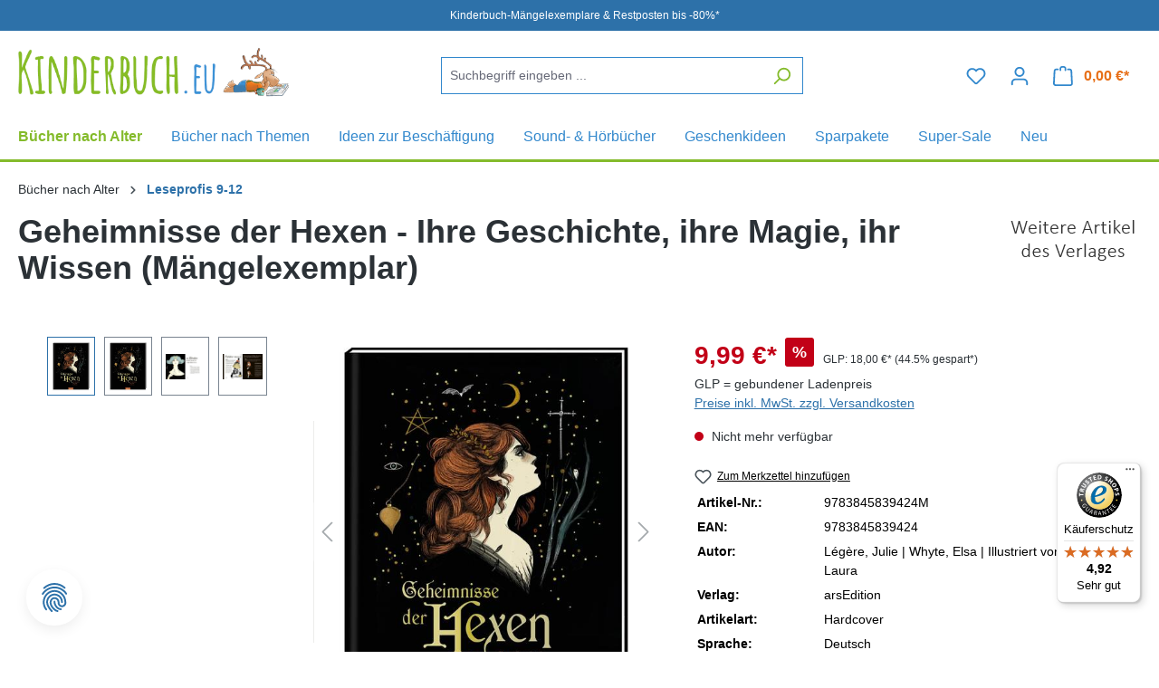

--- FILE ---
content_type: text/html; charset=UTF-8
request_url: https://www.kinderbuch.eu/geheimnisse-der-hexen-maengelexemplar
body_size: 31068
content:
<!DOCTYPE html>
<html lang="de-DE"
      itemscope="itemscope"
      itemtype="https://schema.org/WebPage">


        
                            
    <head>
          
                                    <meta charset="utf-8">
            
                            <meta name="viewport"
                      content="width=device-width, initial-scale=1, shrink-to-fit=no">
            
                            <meta name="author"
                      content="">
                <meta name="robots"
                      content="index,follow">
                <meta name="revisit-after"
                      content="15 days">
                <meta name="keywords"
                      content="Hexenkunst; Zauberkraft; Hexenverfolgung; Naturheilkunde; Frauenpower; Zauberspruch; Alchemie; Hexen; Zauberei; Buch Magie; Hexengeschichte; Heilkräuter; Weisheit; Talisman; Salem; Magie; Amulett; Fantasy;Légère, Julie | Whyte, Elsa;Pérez, Laura">
                <meta name="description"
                      content="Ein Buch für alle starken jungen Mädchen und Frauen von heute! In diesem wunderschön gestalteten Buch geht es um die Geschichte und das alte Wissen der.....">
            
                    
                        <meta property="og:type" content="product"/>
        
                    <meta property="og:site_name" content="kinderbuch.eu"/>
        
                    <meta property="og:url" content="https://www.kinderbuch.eu/Geheimnisse-der-Hexen-Maengelexemplar"/>
        
                                    <meta property="og:title" content="Geheimnisse der Hexen"/>
                    
                                    <meta property="og:description" content="Ein Buch für alle starken jungen Mädchen und Frauen von heute! In diesem wunderschön gestalteten Buch geht es um die Geschichte und das alte Wissen der....."/>
                    
                                    <meta property="og:image" content="https://www.kinderbuch.eu/media/66/34/fe/1719861274/b12e0740c443edda6c42730fa77eda1c1654094441.jpg?ts=1740658614"/>
                    
                                    <meta property="product:brand" content="arsEdition"/>
                    
                                
            <meta property="product:price:amount"
                  content="9.99"/>
            <meta property="product:price:currency"
                  content="EUR"/>
        
                    <meta property="product:product_link" content="https://www.kinderbuch.eu/Geheimnisse-der-Hexen-Maengelexemplar"/>
        
                    <meta name="twitter:card" content="product"/>
        
                    <meta name="twitter:site" content="kinderbuch.eu"/>
        
                                    <meta property="twitter:title" content="Geheimnisse der Hexen"/>
                    
                                    <meta property="twitter:description" content="Ein Buch für alle starken jungen Mädchen und Frauen von heute! In diesem wunderschön gestalteten Buch geht es um die Geschichte und das alte Wissen der....."/>
                    
                                    <meta property="twitter:image" content="https://www.kinderbuch.eu/media/66/34/fe/1719861274/b12e0740c443edda6c42730fa77eda1c1654094441.jpg?ts=1740658614"/>
                        
                            <meta itemprop="copyrightHolder"
                      content="kinderbuch.eu">
                <meta itemprop="copyrightYear"
                      content="">
                <meta itemprop="isFamilyFriendly"
                      content="false">
                <meta itemprop="image"
                      content="https://www.kinderbuch.eu/media/47/d5/fb/1718020310/kinderbuch-logo.png?ts=1749646055">
            
                                            <meta name="theme-color"
                      content="#fff">
                            
                                                

                
                    <script type="application/ld+json">
            [{"@context":"https:\/\/schema.org\/","@type":"Product","name":"Geheimnisse der Hexen - Ihre Geschichte, ihre Magie, ihr Wissen (M\u00e4ngelexemplar)","description":"Ein Buch f\u00fcr alle starken jungen M\u00e4dchen und Frauen von heute!In diesem wundersch\u00f6n gestalteten Buch geht es um die Geschichte und das alte Wissen der Hexen, unsere starken weiblichen Vorfahren. Vorgestellt werden Themen wie ihre Magie, ihre Kraft und ihre Geheimnisse sowie gro\u00dfe und ber\u00fchmte Hexen aus der Vergangenheit bis in die Gegenwart mit Figuren wie Hermine Granger oder Willow Rosenberg. Die dunkle Geschichte der Hexenverfolgung wird genauso geschildert wie die zauberhaften Kr\u00e4fte und die Wunder, die diese Frauen bewirkten.\n\nWunderbar gestaltet: Mit Goldfolie auf dem Cover und zauberhaften Illustrationen\n Mit vielen Beispielen und Hexenbiografien: Von der Antike bis heute, von Sagengestalten bis zu modernen Romanfiguren\u00a0\nMit praktischem Anhang: Mit ausf\u00fchrlichen Infomationen zu Kr\u00e4uterkunde und Heilsteinen, zu Amulett, Pendel und Talisman\nEin sch\u00f6nes Geschenk: Geeignet f\u00fcr alle M\u00e4dchen und jungen Frauen ab 12 Jahren\n\nEin besonderer Beitrag zur Geschichte der Magie und Kraft der Frauen - von der Weisheit und St\u00e4rke der Hexen der Vergangenheit bis zu den starken jungen Frauen von heute.\nAltersempfehlung: ab 12 Jahren","sku":"9783845839424M","mpn":"9783845839424M","brand":{"@type":"Brand","name":"arsEdition"},"image":["https:\/\/www.kinderbuch.eu\/media\/66\/34\/fe\/1719861274\/b12e0740c443edda6c42730fa77eda1c1654094441.jpg?ts=1740658614","https:\/\/www.kinderbuch.eu\/media\/72\/a6\/80\/1719923166\/034f10896b1b01b4c136e02ddae5adc31654094441.jpg?ts=1740658614","https:\/\/www.kinderbuch.eu\/media\/f4\/0e\/20\/1719923115\/ef7085023a506cdd8a8d380c6daa97871654094441.jpg?ts=1740658614","https:\/\/www.kinderbuch.eu\/media\/0a\/e7\/c0\/1719924309\/751040d19612acbc408ed477a46eaf2f1654094441.jpg?ts=1740658614"],"offers":[{"@type":"Offer","availability":"https:\/\/schema.org\/SoldOut","itemCondition":"https:\/\/schema.org\/NewCondition","priceCurrency":"EUR","priceValidUntil":"2026-01-20","url":"https:\/\/www.kinderbuch.eu\/Geheimnisse-der-Hexen-Maengelexemplar","price":9.99}]},{"@context":"https:\/\/schema.org","@type":"BreadcrumbList","itemListElement":[{"@type":"ListItem","position":1,"name":"B\u00fccher nach Alter","item":"https:\/\/www.kinderbuch.eu\/buecher-nach-alter"},{"@type":"ListItem","position":2,"name":"Leseprofis 9-12","item":"https:\/\/www.kinderbuch.eu\/leseprofis-9-12"}]}]
        </script>
            

          <script>
      if (window.DooFinderScriptLoaded != true) {
        window.DooFinderScriptLoaded = true;

        let styleLink = document.createElement("link");
        styleLink.href = "https://www.kinderbuch.eu/bundles/doofinder/css/doofinder.css?1758548847";
        styleLink.rel = "stylesheet";
        document.head.appendChild(styleLink);

        let script = document.createElement("script");
        script.src = "https://eu1-config.doofinder.com/2.x/bfc9b61d-4d28-4e67-b3ae-b7912fdfca1f.js";
        script.async = true;
        document.head.appendChild(script);

        let addToCartScript = document.createElement("script");
        addToCartScript.innerHTML = `
            class DoofinderAddToCartError extends Error {
    constructor(reason, status = "") {
      const message = "Error adding an item to the cart. Reason: " + reason + ". Status code: " + status;
      super(message);
      this.name = "DoofinderAddToCartError";
    }
  }

  document.addEventListener('doofinder.cart.add', async function(event) {
    const product = event.detail;
    const statusPromise = product.statusPromise;
    let isGroupLeader = product.grouping_id && product.grouping_id === product.item_id && product.group_leader;
    if(product.modifiable || isGroupLeader){
      //It's a configurable product, redirect to the product page to let the user configure the product
      statusPromise.reject(new DoofinderAddToCartError("It's a configurable product", 200));
      location.href = product.link;
      return;
    }

    const csrfTokenInput = document.querySelector('.product-info input[name="_csrf_token"]');

    let formData = new FormData();
    let productId = product.shopware_id;

    if (null !== csrfTokenInput && '' !== csrfTokenInput.value) {
      formData.append('_csrf_token', csrfTokenInput.value);
    }

    formData.append('redirectTo', 'frontend.cart.offcanvas');
    formData.append('lineItems[id][id]', productId);
    formData.append('lineItems[id][type]', 'product');
    formData.append('lineItems[id][referencedId]', productId);
    formData.append('lineItems[id][quantity]', 1);
    formData.append('lineItems[id][stackable]', 1);
    formData.append('lineItems[id][removable]', 1);

    let addItemUrl = '/checkout/line-item/add';

    instances = window.PluginManager.getPluginInstances("OffCanvasCart")
    if (instances.length > 0 && instances.some(i => typeof i.openOffCanvas === 'function')) {
      instances.forEach(i => typeof i.openOffCanvas === 'function' && i.openOffCanvas(addItemUrl, formData, () => {
        statusPromise.resolve("The item has been successfully added to the cart.");
      }))
    } else {
      let accessKey = 'SWSCZKW1N0Q1Z0FRYKP0CVZBSG';

      let headers = {
        'Accept': 'application/json',
        'Content-Type': 'application/json',
        'sw-access-key': accessKey,
      };
      let contextResult = await fetch("/store-api/context",
        {
          method: "GET",
          headers: headers
        }
      ).catch(error =>
        statusPromise.reject(new DoofinderAddToCartError("Couldn't fetch context", 200))
      );
      let context = await contextResult.json();
      let token = context.token;

      headers = {
        'sw-access-key': accessKey,
        'sw-context-token': token
      };
      let cartResult = await fetch(addItemUrl,
        {
          method: "POST",
          headers: headers,
          body: formData
        }
      ).catch(error =>
        statusPromise.reject(new DoofinderAddToCartError("Couldn't add line item to cart", 200))
      );
      let cart = await cartResult.json();
      statusPromise.resolve("The item has been successfully added to the cart.");
    }
  });


        `;
        document.head.appendChild(addToCartScript);

        let currency = 'EUR';
        (function(w, k) {w[k] = window[k] || function () { (window[k].q = window[k].q || []).push(arguments) }})(window, "doofinderApp");
        if (currency !== '') {
          doofinderApp("config", "currency", currency);
        }
      }
    </script>
  
                    <link rel="shortcut icon"
                  href="https://www.kinderbuch.eu/media/5d/69/33/1720088436/favicon_(1).png?ts=1749646069">
        
                            
        <link rel="canonical" href="https://www.kinderbuch.eu/Geheimnisse-der-Hexen-Maengelexemplar">
                    <title>Geheimnisse der Hexen</title>
    
                                                                            <link rel="stylesheet"
                      href="https://www.kinderbuch.eu/theme/b333668ce465b0f2dd1eb5e1bcb3adc9/css/all.css?1761810479">
                                    

    
            <link rel="stylesheet" href="https://www.kinderbuch.eu/bundles/moorlfoundation/storefront/css/animate.css?1753199080">
    
    
            <style>
            :root {
                --moorl-advanced-search-width: 600px;
            }
        </style>
    
                    
    <script>
        window.features = {"V6_5_0_0":true,"v6.5.0.0":true,"V6_6_0_0":true,"v6.6.0.0":true,"V6_7_0_0":false,"v6.7.0.0":false,"ADDRESS_SELECTION_REWORK":false,"address.selection.rework":false,"DISABLE_VUE_COMPAT":false,"disable.vue.compat":false,"ACCESSIBILITY_TWEAKS":false,"accessibility.tweaks":false,"ADMIN_VITE":false,"admin.vite":false,"TELEMETRY_METRICS":false,"telemetry.metrics":false,"PERFORMANCE_TWEAKS":false,"performance.tweaks":false,"CACHE_REWORK":false,"cache.rework":false,"PAYPAL_SETTINGS_TWEAKS":false,"paypal.settings.tweaks":false};
    </script>
        
                                              
                    
                

    <!-- Begin BilobaAdGoogleGtagsjs analytics.html.twig -->

            
    
                                
                <script type="text/javascript">
            var castedDebugModeEnabled = Boolean(JSON.parse('false'));

                        window.bilobaAdGoogleGtagsjs = window.BilobaAdGoogleGtagsjs || {};

            window.bilobaAdGoogleGtagsjs.enableTrackingIntegration = "1";
            window.bilobaAdGoogleGtagsjs.useTrackingIntegration = "useGA";
            window.bilobaAdGoogleGtagsjs.contextCurrencyIsoCode = "EUR";
            window.bilobaAdGoogleGtagsjs.googleBusinessVertical = "retail";
            window.bilobaAdGoogleGtagsjs.bilobaCheckoutConfirm = "/checkout/confirm";

                        window.disableString = 'biloba-ad-google-gtagjs-opt-out';
            function gaOptout() {
                document.cookie = disableString + '=true; expires=Thu, 31 Dec 2099 23:59:59 UTC; path=/';
                window[disableString] = true;
            }

                        window.dataLayer = window.dataLayer || [];
            function gtag() {
                dataLayer.push(arguments);
            }

                        gtag('consent', 'default', {
                'ad_storage': 'denied',
                'ad_user_data': 'denied',
                'ad_personalization': 'denied',
                'analytics_storage': 'denied'
            });

                        function consentGrantedAdStorage() {
                gtag('consent', 'update', {
                    'ad_storage': 'granted'
                });
            }

            function consentGrantedAnalyticsStorage() {
                gtag('consent', 'update', {
                    'analytics_storage': 'granted'
                });
            }

            function consentGrantedAdUserData() {
                gtag('consent', 'update', {
                    'ad_user_data': 'granted'
                });
            }

            function consentGrantedAdPersonalization() {
                gtag('consent', 'update', {
                    'ad_personalization': 'granted'
                });
            }

        </script>

                                
                            
        
                
                                                            
                                                    
            <script type="text/javascript">

                window.bilobaHidePriceForCustomerIds = null ?? [];
                window.isBilobaHidePriceArrayNotEmpty = Array.isArray(window.bilobaHidePriceForCustomerIds) && window.bilobaHidePriceForCustomerIds.length > 0;
                window.currentCustomerGroupId = "cfbd5018d38d41d8adca10d94fc8bdd6";
                window.isGA4Id = "1";

            </script>

                        <script type="text/javascript">

                if(
                    document.cookie.indexOf(disableString) == -1 &&
                    (
                        document.cookie.indexOf('biloba-ad-google-gtagjs') != -1 ||
                        "shopwareCookieConsentManager" != "shopwareCookieConsentManager"
                    )
                ) {
                    let scriptNode = document.createElement('script');
                    scriptNode.setAttribute('src', "https://www.googletagmanager.com/gtag/js?id=G-7KRG5KF7W3");
                    document.querySelector('head').appendChild(scriptNode);
                }

                gtag('consent', 'update', {
                    'ad_storage': 'granted',
                    'ad_user_data': 'granted',
                    'ad_personalization': 'granted',
                    'analytics_storage': 'granted'
                });

                gtag('js', new Date());

                if(castedDebugModeEnabled == true) {
                    gtag('config', 'G-7KRG5KF7W3', {'debug_mode': true});
                } else {
                    gtag('config', 'G-7KRG5KF7W3', {});
                }

                // Check if Conversion Id exists
                if('AW-1063604997' != '') {
                    if('1') {
                        gtag('config', 'AW-1063604997', {'allow_enhanced_conversions': true, 'send_page_view': false});
                    } else {
                        gtag('config', 'AW-1063604997', {'send_page_view': false});
                    }
                }

            </script>

        
        
        
    
    <!-- End BilobaAdGoogleGtagsjs -->



          <script>
      if (window.DooFinderScriptLoaded != true) {
        window.DooFinderScriptLoaded = true;

        let styleLink = document.createElement("link");
        styleLink.href = "https://www.kinderbuch.eu/bundles/doofinder/css/doofinder.css?1758548847";
        styleLink.rel = "stylesheet";
        document.head.appendChild(styleLink);

        let script = document.createElement("script");
        script.src = "https://eu1-config.doofinder.com/2.x/bfc9b61d-4d28-4e67-b3ae-b7912fdfca1f.js";
        script.async = true;
        document.head.appendChild(script);

        let addToCartScript = document.createElement("script");
        addToCartScript.innerHTML = `
            class DoofinderAddToCartError extends Error {
    constructor(reason, status = "") {
      const message = "Error adding an item to the cart. Reason: " + reason + ". Status code: " + status;
      super(message);
      this.name = "DoofinderAddToCartError";
    }
  }

  document.addEventListener('doofinder.cart.add', async function(event) {
    const product = event.detail;
    const statusPromise = product.statusPromise;
    let isGroupLeader = product.grouping_id && product.grouping_id === product.item_id && product.group_leader;
    if(product.modifiable || isGroupLeader){
      //It's a configurable product, redirect to the product page to let the user configure the product
      statusPromise.reject(new DoofinderAddToCartError("It's a configurable product", 200));
      location.href = product.link;
      return;
    }

    const csrfTokenInput = document.querySelector('.product-info input[name="_csrf_token"]');

    let formData = new FormData();
    let productId = product.shopware_id;

    if (null !== csrfTokenInput && '' !== csrfTokenInput.value) {
      formData.append('_csrf_token', csrfTokenInput.value);
    }

    formData.append('redirectTo', 'frontend.cart.offcanvas');
    formData.append('lineItems[id][id]', productId);
    formData.append('lineItems[id][type]', 'product');
    formData.append('lineItems[id][referencedId]', productId);
    formData.append('lineItems[id][quantity]', 1);
    formData.append('lineItems[id][stackable]', 1);
    formData.append('lineItems[id][removable]', 1);

    let addItemUrl = '/checkout/line-item/add';

    instances = window.PluginManager.getPluginInstances("OffCanvasCart")
    if (instances.length > 0 && instances.some(i => typeof i.openOffCanvas === 'function')) {
      instances.forEach(i => typeof i.openOffCanvas === 'function' && i.openOffCanvas(addItemUrl, formData, () => {
        statusPromise.resolve("The item has been successfully added to the cart.");
      }))
    } else {
      let accessKey = 'SWSCZKW1N0Q1Z0FRYKP0CVZBSG';

      let headers = {
        'Accept': 'application/json',
        'Content-Type': 'application/json',
        'sw-access-key': accessKey,
      };
      let contextResult = await fetch("/store-api/context",
        {
          method: "GET",
          headers: headers
        }
      ).catch(error =>
        statusPromise.reject(new DoofinderAddToCartError("Couldn't fetch context", 200))
      );
      let context = await contextResult.json();
      let token = context.token;

      headers = {
        'sw-access-key': accessKey,
        'sw-context-token': token
      };
      let cartResult = await fetch(addItemUrl,
        {
          method: "POST",
          headers: headers,
          body: formData
        }
      ).catch(error =>
        statusPromise.reject(new DoofinderAddToCartError("Couldn't add line item to cart", 200))
      );
      let cart = await cartResult.json();
      statusPromise.resolve("The item has been successfully added to the cart.");
    }
  });


        `;
        document.head.appendChild(addToCartScript);

        let currency = 'EUR';
        (function(w, k) {w[k] = window[k] || function () { (window[k].q = window[k].q || []).push(arguments) }})(window, "doofinderApp");
        if (currency !== '') {
          doofinderApp("config", "currency", currency);
        }
      }
    </script>
  

    
            <script type='text/javascript'>
            window.LenzPlatformAppTiktokPixelCallback = () => {
                window.lenzPlatformAppTiktokPixelTrackingStarted = true;
                !function (w, d, t) {
                    w.TiktokAnalyticsObject=t;var ttq=w[t]=w[t]||[];ttq.methods=["page","track","identify","instances","debug","on","off","once","ready","alias","group","enableCookie","disableCookie"],ttq.setAndDefer=function(t,e){t[e]=function(){t.push([e].concat(Array.prototype.slice.call(arguments,0)))}};for(var i=0;i<ttq.methods.length;i++)ttq.setAndDefer(ttq,ttq.methods[i]);ttq.instance=function(t){for(var e=ttq._i[t]||[],n=0;n<ttq.methods.length;n++)ttq.setAndDefer(e,ttq.methods[n]);return e},ttq.load=function(e,n){var i="https://analytics.tiktok.com/i18n/pixel/events.js";ttq._i=ttq._i||{},ttq._i[e]=[],ttq._i[e]._u=i,ttq._t=ttq._t||{},ttq._t[e]=+new Date,ttq._o=ttq._o||{},ttq._o[e]=n||{};var o=document.createElement("script");o.type="text/javascript",o.async=!0,o.src=i+"?sdkid="+e+"&lib="+t;var a=document.getElementsByTagName("script")[0];a.parentNode.insertBefore(o,a)};

                    ttq.load('CVGJAE3C77U0SEV6TGB0');
                    ttq.page();
                }(window, document, 'ttq');
            };

            window.LenzPlatformAppTiktokPixelEventCallback = (eventType, eventPayload) => {
                ttq.track(eventType, eventPayload);
            };
        </script>

                        
                            <template data-lenz-platform-app-tiktok-pixel ="true"
                      data-lenz-platform-app-tiktok-pixel-options='{"events":[]}'
            >
            </template>
        
            

                        <script>
                window.mediameetsFacebookPixelData = new Map();
            </script>
            
    
                                                    <script>
                                        
            // Google Consent
                                        
            // Events

                            var cookieConsentPlusAcceptEvent = function() {
                                                        };
            
                            var cookieConsentPlusSaveEvent = function() {
                                                        };
                                        var cookieConsentPlusDenyEvent = function() {
                                                        };
                    </script>
    

                
                            
            
                
                                    <script>
                    window.useDefaultCookieConsent = true;
                </script>
                    
                                <script>
                window.activeNavigationId = '01906faa3626739f8d9428f157ccb005';
                window.router = {
                    'frontend.cart.offcanvas': '/checkout/offcanvas',
                    'frontend.cookie.offcanvas': '/cookie/offcanvas',
                    'frontend.checkout.finish.page': '/checkout/finish',
                    'frontend.checkout.info': '/widgets/checkout/info',
                    'frontend.menu.offcanvas': '/widgets/menu/offcanvas',
                    'frontend.cms.page': '/widgets/cms',
                    'frontend.cms.navigation.page': '/widgets/cms/navigation',
                    'frontend.account.addressbook': '/widgets/account/address-book',
                    'frontend.country.country-data': '/country/country-state-data',
                    'frontend.app-system.generate-token': '/app-system/Placeholder/generate-token',
                    };
                window.salesChannelId = '018ff21b6034731ea4445f9d3465d8ff';
            </script>
        
                                <script>
                
                window.breakpoints = {"xs":0,"sm":576,"md":768,"lg":992,"xl":1200,"xxl":1400};
            </script>
        
                                    <script>
                    window.customerLoggedInState = 0;

                    window.wishlistEnabled = 1;
                </script>
                    
                                    
    
                            <script>
                window.themeAssetsPublicPath = 'https://www.kinderbuch.eu/theme/01901613038c72e386db799d02ccc7b1/assets/';
            </script>
        
                        
    <script>
        window.validationMessages = {"required":"Die Eingabe darf nicht leer sein.","email":"Ung\u00fcltige E-Mail-Adresse. Die E-Mail ben\u00f6tigt das Format \"nutzer@beispiel.de\".","confirmation":"Ihre Eingaben sind nicht identisch.","minLength":"Die Eingabe ist zu kurz."};
    </script>
        
        
                                                        <script>
                        window.themeJsPublicPath = 'https://www.kinderbuch.eu/theme/b333668ce465b0f2dd1eb5e1bcb3adc9/js/';
                    </script>
                                            <script type="text/javascript" src="https://www.kinderbuch.eu/theme/b333668ce465b0f2dd1eb5e1bcb3adc9/js/storefront/storefront.js?1761810479" defer></script>
                                            <script type="text/javascript" src="https://www.kinderbuch.eu/theme/b333668ce465b0f2dd1eb5e1bcb3adc9/js/swag-pay-pal/swag-pay-pal.js?1761810479" defer></script>
                                            <script type="text/javascript" src="https://www.kinderbuch.eu/theme/b333668ce465b0f2dd1eb5e1bcb3adc9/js/frosh-lazy-sizes/frosh-lazy-sizes.js?1761810479" defer></script>
                                            <script type="text/javascript" src="https://www.kinderbuch.eu/theme/b333668ce465b0f2dd1eb5e1bcb3adc9/js/pickware-dhl/pickware-dhl.js?1761810479" defer></script>
                                            <script type="text/javascript" src="https://www.kinderbuch.eu/theme/b333668ce465b0f2dd1eb5e1bcb3adc9/js/pickware-shipping-bundle/pickware-shipping-bundle.js?1761810479" defer></script>
                                            <script type="text/javascript" src="https://www.kinderbuch.eu/theme/b333668ce465b0f2dd1eb5e1bcb3adc9/js/mediameets-fb-pixel/mediameets-fb-pixel.js?1761810479" defer></script>
                                            <script type="text/javascript" src="https://www.kinderbuch.eu/theme/b333668ce465b0f2dd1eb5e1bcb3adc9/js/eightworks-cookie-consent-plus6/eightworks-cookie-consent-plus6.js?1761810479" defer></script>
                                            <script type="text/javascript" src="https://www.kinderbuch.eu/theme/b333668ce465b0f2dd1eb5e1bcb3adc9/js/cogi-friends/cogi-friends.js?1761810479" defer></script>
                                            <script type="text/javascript" src="https://www.kinderbuch.eu/theme/b333668ce465b0f2dd1eb5e1bcb3adc9/js/biloba-ad-google-gtagsjs/biloba-ad-google-gtagsjs.js?1761810479" defer></script>
                                            <script type="text/javascript" src="https://www.kinderbuch.eu/theme/b333668ce465b0f2dd1eb5e1bcb3adc9/js/moorl-foundation/moorl-foundation.js?1761810479" defer></script>
                                            <script type="text/javascript" src="https://www.kinderbuch.eu/theme/b333668ce465b0f2dd1eb5e1bcb3adc9/js/lenz-platform-app-tiktok-pixel/lenz-platform-app-tiktok-pixel.js?1761810479" defer></script>
                                            <script type="text/javascript" src="https://www.kinderbuch.eu/theme/b333668ce465b0f2dd1eb5e1bcb3adc9/js/doo-finder/doo-finder.js?1761810479" defer></script>
                                            <script type="text/javascript" src="https://www.kinderbuch.eu/theme/b333668ce465b0f2dd1eb5e1bcb3adc9/js/enno-kinderbuch-theme/enno-kinderbuch-theme.js?1761810479" defer></script>
                                                        

    
    
    

    
        
        
        
        
    
        
                            

                                
    <script>
        window.mollie_javascript_use_shopware = '0'
    </script>

            <script type="text/javascript" src="https://www.kinderbuch.eu/bundles/molliepayments/mollie-payments.js?1753199080" defer></script>
    

    </head>

        
                
    <body class="is-ctl-product is-act-index">

            
                
    
    
            <div id="page-top" class="skip-to-content bg-primary-subtle text-primary-emphasis overflow-hidden" tabindex="-1">
            <div class="container skip-to-content-container d-flex justify-content-center visually-hidden-focusable">
                                                                                        <a href="#content-main" class="skip-to-content-link d-inline-flex text-decoration-underline m-1 p-2 fw-bold gap-2">
                                Zum Hauptinhalt springen
                            </a>
                                            
                                                                        <a href="#header-main-search-input" class="skip-to-content-link d-inline-flex text-decoration-underline m-1 p-2 fw-bold gap-2 d-none d-sm-block">
                                Zur Suche springen
                            </a>
                                            
                                                                        <a href="#main-navigation-menu" class="skip-to-content-link d-inline-flex text-decoration-underline m-1 p-2 fw-bold gap-2 d-none d-lg-block">
                                Zur Hauptnavigation springen
                            </a>
                                                                        </div>
        </div>
        
                            <noscript class="noscript-main">
                
    <div role="alert"
         aria-live="polite"
                  class="alert alert-info alert-has-icon">
                                                                        
                                                                                                                                                                    <span class="icon icon-info" aria-hidden="true">
                                        <svg xmlns="http://www.w3.org/2000/svg" xmlns:xlink="http://www.w3.org/1999/xlink" width="24" height="24" viewBox="0 0 24 24"><defs><path d="M12 7c.5523 0 1 .4477 1 1s-.4477 1-1 1-1-.4477-1-1 .4477-1 1-1zm1 9c0 .5523-.4477 1-1 1s-1-.4477-1-1v-5c0-.5523.4477-1 1-1s1 .4477 1 1v5zm11-4c0 6.6274-5.3726 12-12 12S0 18.6274 0 12 5.3726 0 12 0s12 5.3726 12 12zM12 2C6.4772 2 2 6.4772 2 12s4.4772 10 10 10 10-4.4772 10-10S17.5228 2 12 2z" id="icons-default-info" /></defs><use xlink:href="#icons-default-info" fill="#758CA3" fill-rule="evenodd" /></svg>
                    </span>
    
                                                        
                                    
                    <div class="alert-content-container">
                                                    
                                                        <div class="alert-content">                                                    Um unseren Shop in vollem Umfang nutzen zu können, empfehlen wir dir Javascript in deinem Browser zu aktivieren.
                                                                </div>                
                                                                </div>
            </div>
            </noscript>
        
                                                
    
                <header class="header-main">
                                                                                <div class="topbar-outer-container topbar">
            <div class="container">
                            <div class="top-bar top-bar-notification d-lg-block">
                                            <nav class="top-bar-notification-nav sm-width-50">
                            
                                                                                                        
                                                                            
                                                                                                                                                                                                                                                                                                                                                                                                                                                                                                                                                                                                                        
                                                                                                                                                                                                                            <div class="top-bar-notification-nav-item-container d-none d-only-xl-flex d-only-lg-flex d-only-md-flex d-only-sm-flex d-only-xs-flex ">
                                                        <div class="top-bar-notification-nav-item-inner-container top-bar-notification-nav-item-container-1 center iconleft">
                                                            
                                                                                                                                                                                                <span class="top-bar-notification-nav-item-icon">
                                                                                                                                                                                                                                                                                                                                                                                                                
                                                                                                                                                                                                                                                                                                                                                                                            </span>
                                                                                                                            
                                                                                                                                                                                                <span class="top-bar-notification-nav-item-text">
                                                                                                                                                                                                                                                                                                                        <div style="text-align: center;">Kinderbuch-Mängelexemplare &amp; Restposten bis -80%*</div>
                                                                                                                                                                                                                                                                                                        </span>
                                                                                                                                                                                    </div>
                                                    </div>
                                                                                                                                                                                                                                                                                
                                                                            
                                                                            
                                                                                                                                            
                                                                            
                                                                            
                                                                                                                                            
                                                                            
                                                                            
                                                                    
                                                                                                    
                                
                                                    </nav>
                                    </div>
                    </div>
    </div>
                        
                            <div class="container">
                                            
    
            
            <div class="top-bar d-none d-lg-block">
                                                    <nav class="top-bar-nav"
                     aria-label="Shop-Einstellungen">
                                            
                
                        
                                            
                
                                        </nav>
                        </div>


            
        
            <div class="row align-items-center header-row">
                            <div class="col-12 col-lg-auto header-logo-col pb-sm-2 my-3 m-lg-0">
                        <div class="header-logo-main text-center">
                      <a class="header-logo-main-link"
               href="/"
               title="Zur Startseite gehen">
                                    <picture class="header-logo-picture d-block m-auto">
                                                                            
                                                                            
                                                                                    <img src="https://www.kinderbuch.eu/media/47/d5/fb/1718020310/kinderbuch-logo.png?ts=1749646055"
                                     alt="Zur Startseite gehen"
                                     class="img-fluid header-logo-main-img">
                                                                        </picture>
                            </a>
        

          <script>
      if (window.DooFinderScriptLoaded != true) {
        window.DooFinderScriptLoaded = true;

        let styleLink = document.createElement("link");
        styleLink.href = "https://www.kinderbuch.eu/bundles/doofinder/css/doofinder.css?1758548847";
        styleLink.rel = "stylesheet";
        document.head.appendChild(styleLink);

        let script = document.createElement("script");
        script.src = "https://eu1-config.doofinder.com/2.x/bfc9b61d-4d28-4e67-b3ae-b7912fdfca1f.js";
        script.async = true;
        document.head.appendChild(script);

        let addToCartScript = document.createElement("script");
        addToCartScript.innerHTML = `
            class DoofinderAddToCartError extends Error {
    constructor(reason, status = "") {
      const message = "Error adding an item to the cart. Reason: " + reason + ". Status code: " + status;
      super(message);
      this.name = "DoofinderAddToCartError";
    }
  }

  document.addEventListener('doofinder.cart.add', async function(event) {
    const product = event.detail;
    const statusPromise = product.statusPromise;
    let isGroupLeader = product.grouping_id && product.grouping_id === product.item_id && product.group_leader;
    if(product.modifiable || isGroupLeader){
      //It's a configurable product, redirect to the product page to let the user configure the product
      statusPromise.reject(new DoofinderAddToCartError("It's a configurable product", 200));
      location.href = product.link;
      return;
    }

    const csrfTokenInput = document.querySelector('.product-info input[name="_csrf_token"]');

    let formData = new FormData();
    let productId = product.shopware_id;

    if (null !== csrfTokenInput && '' !== csrfTokenInput.value) {
      formData.append('_csrf_token', csrfTokenInput.value);
    }

    formData.append('redirectTo', 'frontend.cart.offcanvas');
    formData.append('lineItems[id][id]', productId);
    formData.append('lineItems[id][type]', 'product');
    formData.append('lineItems[id][referencedId]', productId);
    formData.append('lineItems[id][quantity]', 1);
    formData.append('lineItems[id][stackable]', 1);
    formData.append('lineItems[id][removable]', 1);

    let addItemUrl = '/checkout/line-item/add';

    instances = window.PluginManager.getPluginInstances("OffCanvasCart")
    if (instances.length > 0 && instances.some(i => typeof i.openOffCanvas === 'function')) {
      instances.forEach(i => typeof i.openOffCanvas === 'function' && i.openOffCanvas(addItemUrl, formData, () => {
        statusPromise.resolve("The item has been successfully added to the cart.");
      }))
    } else {
      let accessKey = 'SWSCZKW1N0Q1Z0FRYKP0CVZBSG';

      let headers = {
        'Accept': 'application/json',
        'Content-Type': 'application/json',
        'sw-access-key': accessKey,
      };
      let contextResult = await fetch("/store-api/context",
        {
          method: "GET",
          headers: headers
        }
      ).catch(error =>
        statusPromise.reject(new DoofinderAddToCartError("Couldn't fetch context", 200))
      );
      let context = await contextResult.json();
      let token = context.token;

      headers = {
        'sw-access-key': accessKey,
        'sw-context-token': token
      };
      let cartResult = await fetch(addItemUrl,
        {
          method: "POST",
          headers: headers,
          body: formData
        }
      ).catch(error =>
        statusPromise.reject(new DoofinderAddToCartError("Couldn't add line item to cart", 200))
      );
      let cart = await cartResult.json();
      statusPromise.resolve("The item has been successfully added to the cart.");
    }
  });


        `;
        document.head.appendChild(addToCartScript);

        let currency = 'EUR';
        (function(w, k) {w[k] = window[k] || function () { (window[k].q = window[k].q || []).push(arguments) }})(window, "doofinderApp");
        if (currency !== '') {
          doofinderApp("config", "currency", currency);
        }
      }
    </script>
      </div>
                </div>
            
                            <div class="col-12 order-2 col-sm order-sm-1 header-search-col">
                    <div class="row">
                        <div class="col-sm-auto d-none d-sm-block d-lg-none">
                                                            <div class="nav-main-toggle">
                                                                            <button
                                            class="btn nav-main-toggle-btn header-actions-btn"
                                            type="button"
                                            data-off-canvas-menu="true"
                                            aria-label="Menü"
                                        >
                                                                                                                                                                                                            <span class="icon icon-stack">
                                        <svg xmlns="http://www.w3.org/2000/svg" xmlns:xlink="http://www.w3.org/1999/xlink" width="24" height="24" viewBox="0 0 24 24"><defs><path d="M3 13c-.5523 0-1-.4477-1-1s.4477-1 1-1h18c.5523 0 1 .4477 1 1s-.4477 1-1 1H3zm0-7c-.5523 0-1-.4477-1-1s.4477-1 1-1h18c.5523 0 1 .4477 1 1s-.4477 1-1 1H3zm0 14c-.5523 0-1-.4477-1-1s.4477-1 1-1h18c.5523 0 1 .4477 1 1s-.4477 1-1 1H3z" id="icons-default-stack" /></defs><use xlink:href="#icons-default-stack" fill="#758CA3" fill-rule="evenodd" /></svg>
                    </span>
    
                                                                                        </button>
                                                                    </div>
                                                    </div>
                        <div class="col">
                            
      <div class="collapse"
         id="searchCollapse">
        <div class="header-search my-2 m-sm-auto">
                            <form action="/search"
                      method="get"
                      data-search-widget="true"
                      data-search-widget-options="{&quot;searchWidgetMinChars&quot;:2}"
                      data-url="/suggest?search="
                      class="header-search-form">
                                            <div class="input-group">
                                                            <input
                                    type="search"
                                    id="header-main-search-input"
                                    name="search"
                                    class="form-control header-search-input"
                                    autocomplete="off"
                                    autocapitalize="off"
                                    placeholder="Suchbegriff eingeben ..."
                                    aria-label="Suchbegriff eingeben ..."
                                    role="combobox"
                                    aria-autocomplete="list"
                                    aria-controls="search-suggest-listbox"
                                    aria-expanded="false"
                                    aria-describedby="search-suggest-result-info"
                                    value="">
                            
                                                            <button type="submit"
                                        class="btn header-search-btn"
                                        aria-label="Suchen">
                                    <span class="header-search-icon">
                                                                                                                                                        <span class="icon icon-search">
                                        <svg xmlns="http://www.w3.org/2000/svg" xmlns:xlink="http://www.w3.org/1999/xlink" width="24" height="24" viewBox="0 0 24 24"><defs><path d="M10.0944 16.3199 4.707 21.707c-.3905.3905-1.0237.3905-1.4142 0-.3905-.3905-.3905-1.0237 0-1.4142L8.68 14.9056C7.6271 13.551 7 11.8487 7 10c0-4.4183 3.5817-8 8-8s8 3.5817 8 8-3.5817 8-8 8c-1.8487 0-3.551-.627-4.9056-1.6801zM15 16c3.3137 0 6-2.6863 6-6s-2.6863-6-6-6-6 2.6863-6 6 2.6863 6 6 6z" id="icons-default-search" /></defs><use xlink:href="#icons-default-search" fill="#758CA3" fill-rule="evenodd" /></svg>
                    </span>
    
                                        </span>
                                </button>
                            
                                                            <button class="btn header-close-btn js-search-close-btn d-none"
                                        type="button"
                                        aria-label="Die Dropdown-Suche schließen">
                                    <span class="header-close-icon">
                                                                                                                                                        <span class="icon icon-x">
                                        <svg xmlns="http://www.w3.org/2000/svg" xmlns:xlink="http://www.w3.org/1999/xlink" width="24" height="24" viewBox="0 0 24 24"><defs><path d="m10.5858 12-7.293-7.2929c-.3904-.3905-.3904-1.0237 0-1.4142.3906-.3905 1.0238-.3905 1.4143 0L12 10.5858l7.2929-7.293c.3905-.3904 1.0237-.3904 1.4142 0 .3905.3906.3905 1.0238 0 1.4143L13.4142 12l7.293 7.2929c.3904.3905.3904 1.0237 0 1.4142-.3906.3905-1.0238.3905-1.4143 0L12 13.4142l-7.2929 7.293c-.3905.3904-1.0237.3904-1.4142 0-.3905-.3906-.3905-1.0238 0-1.4143L10.5858 12z" id="icons-default-x" /></defs><use xlink:href="#icons-default-x" fill="#758CA3" fill-rule="evenodd" /></svg>
                    </span>
    
                                        </span>
                                </button>
                                                    </div>
                                    </form>
                    </div>
    </div>


          <script>
      if (window.DooFinderScriptLoaded != true) {
        window.DooFinderScriptLoaded = true;

        let styleLink = document.createElement("link");
        styleLink.href = "https://www.kinderbuch.eu/bundles/doofinder/css/doofinder.css?1758548847";
        styleLink.rel = "stylesheet";
        document.head.appendChild(styleLink);

        let script = document.createElement("script");
        script.src = "https://eu1-config.doofinder.com/2.x/bfc9b61d-4d28-4e67-b3ae-b7912fdfca1f.js";
        script.async = true;
        document.head.appendChild(script);

        let addToCartScript = document.createElement("script");
        addToCartScript.innerHTML = `
            class DoofinderAddToCartError extends Error {
    constructor(reason, status = "") {
      const message = "Error adding an item to the cart. Reason: " + reason + ". Status code: " + status;
      super(message);
      this.name = "DoofinderAddToCartError";
    }
  }

  document.addEventListener('doofinder.cart.add', async function(event) {
    const product = event.detail;
    const statusPromise = product.statusPromise;
    let isGroupLeader = product.grouping_id && product.grouping_id === product.item_id && product.group_leader;
    if(product.modifiable || isGroupLeader){
      //It's a configurable product, redirect to the product page to let the user configure the product
      statusPromise.reject(new DoofinderAddToCartError("It's a configurable product", 200));
      location.href = product.link;
      return;
    }

    const csrfTokenInput = document.querySelector('.product-info input[name="_csrf_token"]');

    let formData = new FormData();
    let productId = product.shopware_id;

    if (null !== csrfTokenInput && '' !== csrfTokenInput.value) {
      formData.append('_csrf_token', csrfTokenInput.value);
    }

    formData.append('redirectTo', 'frontend.cart.offcanvas');
    formData.append('lineItems[id][id]', productId);
    formData.append('lineItems[id][type]', 'product');
    formData.append('lineItems[id][referencedId]', productId);
    formData.append('lineItems[id][quantity]', 1);
    formData.append('lineItems[id][stackable]', 1);
    formData.append('lineItems[id][removable]', 1);

    let addItemUrl = '/checkout/line-item/add';

    instances = window.PluginManager.getPluginInstances("OffCanvasCart")
    if (instances.length > 0 && instances.some(i => typeof i.openOffCanvas === 'function')) {
      instances.forEach(i => typeof i.openOffCanvas === 'function' && i.openOffCanvas(addItemUrl, formData, () => {
        statusPromise.resolve("The item has been successfully added to the cart.");
      }))
    } else {
      let accessKey = 'SWSCZKW1N0Q1Z0FRYKP0CVZBSG';

      let headers = {
        'Accept': 'application/json',
        'Content-Type': 'application/json',
        'sw-access-key': accessKey,
      };
      let contextResult = await fetch("/store-api/context",
        {
          method: "GET",
          headers: headers
        }
      ).catch(error =>
        statusPromise.reject(new DoofinderAddToCartError("Couldn't fetch context", 200))
      );
      let context = await contextResult.json();
      let token = context.token;

      headers = {
        'sw-access-key': accessKey,
        'sw-context-token': token
      };
      let cartResult = await fetch(addItemUrl,
        {
          method: "POST",
          headers: headers,
          body: formData
        }
      ).catch(error =>
        statusPromise.reject(new DoofinderAddToCartError("Couldn't add line item to cart", 200))
      );
      let cart = await cartResult.json();
      statusPromise.resolve("The item has been successfully added to the cart.");
    }
  });


        `;
        document.head.appendChild(addToCartScript);

        let currency = 'EUR';
        (function(w, k) {w[k] = window[k] || function () { (window[k].q = window[k].q || []).push(arguments) }})(window, "doofinderApp");
        if (currency !== '') {
          doofinderApp("config", "currency", currency);
        }
      }
    </script>
                          </div>
                    </div>
                </div>
            
                            <div class="col-12 order-1 col-sm-auto order-sm-2 header-actions-col">
                    <div class="row g-0">
                                                    <div class="col d-sm-none">
                                <div class="menu-button">
                                                                            <button
                                            class="btn nav-main-toggle-btn header-actions-btn"
                                            type="button"
                                            data-off-canvas-menu="true"
                                            aria-label="Menü"
                                        >
                                                                                                                                                                                                            <span class="icon icon-stack">
                                        <svg xmlns="http://www.w3.org/2000/svg" xmlns:xlink="http://www.w3.org/1999/xlink" width="24" height="24" viewBox="0 0 24 24"><use xlink:href="#icons-default-stack" fill="#758CA3" fill-rule="evenodd" /></svg>
                    </span>
    
                                                                                        </button>
                                                                    </div>
                            </div>
                        
                                                    <div class="col-auto d-sm-none">
                                <div class="search-toggle">
                                    <button class="btn header-actions-btn search-toggle-btn js-search-toggle-btn collapsed"
                                            type="button"
                                            data-bs-toggle="collapse"
                                            data-bs-target="#searchCollapse"
                                            aria-expanded="false"
                                            aria-controls="searchCollapse"
                                            aria-label="Suchen">
                                                                                                                                                        <span class="icon icon-search">
                                        <svg xmlns="http://www.w3.org/2000/svg" xmlns:xlink="http://www.w3.org/1999/xlink" width="24" height="24" viewBox="0 0 24 24"><use xlink:href="#icons-default-search" fill="#758CA3" fill-rule="evenodd" /></svg>
                    </span>
    
                                        </button>
                                </div>
                            </div>
                        
                                                                                    <div class="col-auto">
                                    <div class="header-wishlist">
                                        <a class="btn header-wishlist-btn header-actions-btn"
                                           href="/wishlist"
                                           title="Merkzettel"
                                           aria-label="Merkzettel">
                                                
            <span class="header-wishlist-icon">
                                                                                                                            <span class="icon icon-heart">
                                        <svg xmlns="http://www.w3.org/2000/svg" xmlns:xlink="http://www.w3.org/1999/xlink" width="24" height="24" viewBox="0 0 24 24"><defs><path d="M20.0139 12.2998c1.8224-1.8224 1.8224-4.7772 0-6.5996-1.8225-1.8225-4.7772-1.8225-6.5997 0L12 7.1144l-1.4142-1.4142c-1.8225-1.8225-4.7772-1.8225-6.5997 0-1.8224 1.8224-1.8224 4.7772 0 6.5996l7.519 7.519a.7.7 0 0 0 .9899 0l7.5189-7.519zm1.4142 1.4142-7.519 7.519c-1.0543 1.0544-2.7639 1.0544-3.8183 0L2.572 13.714c-2.6035-2.6035-2.6035-6.8245 0-9.428 2.6035-2.6035 6.8246-2.6035 9.4281 0 2.6035-2.6035 6.8246-2.6035 9.428 0 2.6036 2.6035 2.6036 6.8245 0 9.428z" id="icons-default-heart" /></defs><use xlink:href="#icons-default-heart" fill="#758CA3" fill-rule="evenodd" /></svg>
                    </span>
    
            </span>
    
    
    
    <span class="badge bg-primary header-wishlist-badge"
          id="wishlist-basket"
          data-wishlist-storage="true"
          data-wishlist-storage-options="{&quot;listPath&quot;:&quot;\/wishlist\/list&quot;,&quot;mergePath&quot;:&quot;\/wishlist\/merge&quot;,&quot;pageletPath&quot;:&quot;\/wishlist\/merge\/pagelet&quot;}"
          data-wishlist-widget="true"
          data-wishlist-widget-options="{&quot;showCounter&quot;:true}"
    ></span>
                                        </a>
                                    </div>
                                </div>
                                                    
                                                    <div class="col-auto">
                                <div class="account-menu">
                                        <div class="dropdown">
                    <button class="btn account-menu-btn header-actions-btn"
                    type="button"
                    id="accountWidget"
                    data-account-menu="true"
                    data-bs-toggle="dropdown"
                    aria-haspopup="true"
                    aria-expanded="false"
                    aria-label="Dein Konto"
                    title="Dein Konto">
                                                                                                                                <span class="icon icon-avatar">
                                        <svg xmlns="http://www.w3.org/2000/svg" xmlns:xlink="http://www.w3.org/1999/xlink" width="24" height="24" viewBox="0 0 24 24"><defs><path d="M12 3C9.7909 3 8 4.7909 8 7c0 2.2091 1.7909 4 4 4 2.2091 0 4-1.7909 4-4 0-2.2091-1.7909-4-4-4zm0-2c3.3137 0 6 2.6863 6 6s-2.6863 6-6 6-6-2.6863-6-6 2.6863-6 6-6zM4 22.099c0 .5523-.4477 1-1 1s-1-.4477-1-1V20c0-2.7614 2.2386-5 5-5h10.0007c2.7614 0 5 2.2386 5 5v2.099c0 .5523-.4477 1-1 1s-1-.4477-1-1V20c0-1.6569-1.3431-3-3-3H7c-1.6569 0-3 1.3431-3 3v2.099z" id="icons-default-avatar" /></defs><use xlink:href="#icons-default-avatar" fill="#758CA3" fill-rule="evenodd" /></svg>
                    </span>
    
                </button>
        
                    <div class="dropdown-menu dropdown-menu-end account-menu-dropdown js-account-menu-dropdown"
                 aria-labelledby="accountWidget">
                

        
            <div class="offcanvas-header">
                            <button class="btn btn-secondary offcanvas-close js-offcanvas-close">
                                                                                                                                                            <span class="icon icon-x icon-sm">
                                        <svg xmlns="http://www.w3.org/2000/svg" xmlns:xlink="http://www.w3.org/1999/xlink" width="24" height="24" viewBox="0 0 24 24"><use xlink:href="#icons-default-x" fill="#758CA3" fill-rule="evenodd" /></svg>
                    </span>
    
                        
                                            Menü schließen
                                    </button>
                    </div>
    
            <div class="offcanvas-body">
                <div class="account-menu">
                                    <div class="dropdown-header account-menu-header">
                    Dein Konto
                </div>
                    
                                    <div class="account-menu-login">
                                            <a href="/account/login"
                           title="Anmelden"
                           class="btn btn-primary account-menu-login-button">
                            Anmelden
                        </a>
                    
                                            <div class="account-menu-register">
                            oder
                            <a href="/account/login"
                               title="Registrieren">
                                registrieren
                            </a>
                        </div>
                                    </div>
                    
                    <div class="account-menu-links">
                    <div class="header-account-menu">
        <div class="card account-menu-inner">
                                        
                                                    <nav class="list-group list-group-flush account-aside-list-group">
                        
                                                                <a href="/account"
                                   title="Übersicht"
                                   class="list-group-item list-group-item-action account-aside-item"
                                   >
                                    Übersicht
                                </a>
                            
                                                            <a href="/account/profile"
                                   title="Persönliches Profil"
                                   class="list-group-item list-group-item-action account-aside-item"
                                   >
                                    Persönliches Profil
                                </a>
                            
                                                            <a href="/account/address"
                                   title="Adressen"
                                   class="list-group-item list-group-item-action account-aside-item"
                                   >
                                    Adressen
                                </a>
                            
                                                                                                                        <a href="/account/payment"
                                   title="Zahlungsarten"
                                   class="list-group-item list-group-item-action account-aside-item"
                                   >
                                    Zahlungsarten
                                </a>
                                                            
                                                            <a href="/account/order"
                                   title="Bestellungen"
                                   class="list-group-item list-group-item-action account-aside-item"
                                   >
                                    Bestellungen
                                </a>
                                                    

    
                    </nav>
                            

                <div class="list-group list-group-flush account-aside-list-group">
            <a href="/account/refer-friends"
               title="Freunde werben"
               class="list-group-item list-group-item-action account-aside-item">
                Freunde werben
            </a>
        </div>
    
                                                </div>
    </div>
            </div>
            </div>
        </div>
                </div>
            </div>
                                </div>
                            </div>
                        
                                                    <div class="col-auto">
                                <div
                                    class="header-cart"
                                    data-off-canvas-cart="true"
                                >
                                    <a class="btn header-cart-btn header-actions-btn"
                                       href="/checkout/cart"
                                       data-cart-widget="true"
                                       title="Warenkorb"
                                       aria-label="Warenkorb">
                                            <span class="header-cart-icon">
                                                                                                                        <span class="icon icon-bag">
                                        <svg aria-label="Warenkorb" xmlns="http://www.w3.org/2000/svg" xmlns:xlink="http://www.w3.org/1999/xlink" width="24" height="24" viewBox="0 0 24 24"><defs><path d="M5.892 3c.5523 0 1 .4477 1 1s-.4477 1-1 1H3.7895a1 1 0 0 0-.9986.9475l-.7895 15c-.029.5515.3946 1.0221.9987 1.0525h17.8102c.5523 0 1-.4477.9986-1.0525l-.7895-15A1 1 0 0 0 20.0208 5H17.892c-.5523 0-1-.4477-1-1s.4477-1 1-1h2.1288c1.5956 0 2.912 1.249 2.9959 2.8423l.7894 15c.0035.0788.0035.0788.0042.1577 0 1.6569-1.3432 3-3 3H3c-.079-.0007-.079-.0007-.1577-.0041-1.6546-.0871-2.9253-1.499-2.8382-3.1536l.7895-15C.8775 4.249 2.1939 3 3.7895 3H5.892zm4 2c0 .5523-.4477 1-1 1s-1-.4477-1-1V3c0-1.6569 1.3432-3 3-3h2c1.6569 0 3 1.3431 3 3v2c0 .5523-.4477 1-1 1s-1-.4477-1-1V3c0-.5523-.4477-1-1-1h-2c-.5523 0-1 .4477-1 1v2z" id="icons-default-bag" /></defs><use xlink:href="#icons-default-bag" fill="#758CA3" fill-rule="evenodd" /></svg>
                    </span>
    
        </span>
        <span class="header-cart-total d-none d-sm-inline-block ms-sm-2">
                0,00 €*    </span>
                                    </a>
                                </div>
                            </div>
                                            </div>
                </div>
                    </div>
                            </div>
                    

                    </header>
            
                                        <div class="nav-main">
                                                                                            
    <div class="main-navigation"
         id="mainNavigation"
         data-flyout-menu="true">
                    <div class="container">
                                    <nav class="nav main-navigation-menu"
                        id="main-navigation-menu"
                        aria-label="Hauptnavigation"
                        itemscope="itemscope"
                        itemtype="https://schema.org/SiteNavigationElement">
                        
                                                                            
                                                    
                                                                                            
                                                                                                                                                                                                                                        
                                        <a class="nav-link main-navigation-link nav-item-01906faa355872d481a45d3b92a12735 active"
                                           href="https://www.kinderbuch.eu/buecher-nach-alter"
                                           itemprop="url"
                                           data-flyout-menu-trigger="01906faa355872d481a45d3b92a12735"                                                                                      title="Bücher nach Alter">
                                            <div class="main-navigation-link-text">
                                                <span itemprop="name">Bücher nach Alter</span>
                                            </div>
                                        </a>
                                                                                                                                                                                                        
                                                                                                                                                    
                                        <a class="nav-link main-navigation-link nav-item-01906faa355971099eee1dc869e2d4b2 "
                                           href="https://www.kinderbuch.eu/buecher-nach-themen"
                                           itemprop="url"
                                           data-flyout-menu-trigger="01906faa355971099eee1dc869e2d4b2"                                                                                      title="Bücher nach Themen">
                                            <div class="main-navigation-link-text">
                                                <span itemprop="name">Bücher nach Themen</span>
                                            </div>
                                        </a>
                                                                                                                                                                                                        
                                                                                                                                                    
                                        <a class="nav-link main-navigation-link nav-item-01906faa355971099eee1dc86e4e8d34 "
                                           href="https://www.kinderbuch.eu/ideen-zur-beschaeftigung"
                                           itemprop="url"
                                           data-flyout-menu-trigger="01906faa355971099eee1dc86e4e8d34"                                                                                      title="Ideen zur Beschäftigung">
                                            <div class="main-navigation-link-text">
                                                <span itemprop="name">Ideen zur Beschäftigung</span>
                                            </div>
                                        </a>
                                                                                                                                                                                                        
                                                                                                                                                    
                                        <a class="nav-link main-navigation-link nav-item-01906faa355971099eee1dc873a415ff "
                                           href="https://www.kinderbuch.eu/sound-und-hoerbuecher"
                                           itemprop="url"
                                           data-flyout-menu-trigger="01906faa355971099eee1dc873a415ff"                                                                                      title="Sound- &amp; Hörbücher">
                                            <div class="main-navigation-link-text">
                                                <span itemprop="name">Sound- &amp; Hörbücher</span>
                                            </div>
                                        </a>
                                                                                                                                                                                                        
                                                                                                                                                    
                                        <a class="nav-link main-navigation-link nav-item-01906faa355a73cba476e203b6c793c6 "
                                           href="https://www.kinderbuch.eu/geschenkideen"
                                           itemprop="url"
                                           data-flyout-menu-trigger="01906faa355a73cba476e203b6c793c6"                                                                                      title="Geschenkideen">
                                            <div class="main-navigation-link-text">
                                                <span itemprop="name">Geschenkideen</span>
                                            </div>
                                        </a>
                                                                                                                                                                                                        
                                                                                                                                                    
                                        <a class="nav-link main-navigation-link nav-item-01906faa355a73cba476e203bf9a5ed4 "
                                           href="https://www.kinderbuch.eu/sparpakete"
                                           itemprop="url"
                                                                                                                                 title="Sparpakete">
                                            <div class="main-navigation-link-text">
                                                <span itemprop="name">Sparpakete</span>
                                            </div>
                                        </a>
                                                                                                                                                                                                        
                                                                                                                                                    
                                        <a class="nav-link main-navigation-link nav-item-01906faa355a73cba476e203c35c188b "
                                           href="https://www.kinderbuch.eu/super-sale"
                                           itemprop="url"
                                           data-flyout-menu-trigger="01906faa355a73cba476e203c35c188b"                                                                                      title="Super-Sale">
                                            <div class="main-navigation-link-text">
                                                <span itemprop="name">Super-Sale</span>
                                            </div>
                                        </a>
                                                                                                                                                                                                        
                                                                                                                                                    
                                        <a class="nav-link main-navigation-link nav-item-01954baccafd7327ac1c8f3cae671c8f "
                                           href="https://www.kinderbuch.eu/Neu/"
                                           itemprop="url"
                                                                                                                                 title="Neu">
                                            <div class="main-navigation-link-text">
                                                <span itemprop="name">Neu</span>
                                            </div>
                                        </a>
                                                                                                                                                                                    </nav>
                
                                                                                                                                                                                                                                                                                                                                                                                                                                                                                                                                                                                                                                                                                                                                                                
                                                                        <div class="navigation-flyouts">
                                                                                                                                                                                                        <div class="navigation-flyout"
                                                     data-flyout-menu-id="01906faa355872d481a45d3b92a12735">
                                                    <div class="container">
                                                                                                                            
            <div class="row navigation-flyout-bar">
                            <div class="col">
                    <div class="navigation-flyout-category-link">
                                                                                    <a class="nav-link"
                                   href="https://www.kinderbuch.eu/buecher-nach-alter"
                                   itemprop="url"
                                   title="Bücher nach Alter">
                                                                            Zur Kategorie Bücher nach Alter
                                                                                                                                                        <span class="icon icon-arrow-right icon-primary">
                                        <svg xmlns="http://www.w3.org/2000/svg" xmlns:xlink="http://www.w3.org/1999/xlink" width="16" height="16" viewBox="0 0 16 16"><defs><path id="icons-solid-arrow-right" d="M6.7071 6.2929c-.3905-.3905-1.0237-.3905-1.4142 0-.3905.3905-.3905 1.0237 0 1.4142l3 3c.3905.3905 1.0237.3905 1.4142 0l3-3c.3905-.3905.3905-1.0237 0-1.4142-.3905-.3905-1.0237-.3905-1.4142 0L9 8.5858l-2.2929-2.293z" /></defs><use transform="rotate(-90 9 8.5)" xlink:href="#icons-solid-arrow-right" fill="#758CA3" fill-rule="evenodd" /></svg>
                    </span>
    
                                                                        </a>
                                                                        </div>
                </div>
            
                            <div class="col-auto">
                    <div class="navigation-flyout-close js-close-flyout-menu">
                                                                                                                                                                                                    <span class="icon icon-x">
                                        <svg xmlns="http://www.w3.org/2000/svg" xmlns:xlink="http://www.w3.org/1999/xlink" width="24" height="24" viewBox="0 0 24 24"><use xlink:href="#icons-default-x" fill="#758CA3" fill-rule="evenodd" /></svg>
                    </span>
    
                                                                            </div>
                </div>
                    </div>
    
            <div class="row navigation-flyout-content">
                <div class="col-8">
        <div class="navigation-flyout-categories">
                                
                    
    
    <div class="row navigation-flyout-categories is-level-0">
                                            
                            <div class="col-3 navigation-flyout-col">
                                                                        <a class="nav-item nav-link navigation-flyout-link is-level-0"
                               href="https://www.kinderbuch.eu/buecher-ab-0-jahre"
                               itemprop="url"
                                                              title="Bücher ab 0 Jahre">
                                <span itemprop="name">Bücher ab 0 Jahre</span>
                            </a>
                                            
                                                                            
        
    
    <div class="navigation-flyout-categories is-level-1">
            </div>
                                                            </div>
                                                        
                            <div class="col-3 navigation-flyout-col">
                                                                        <a class="nav-item nav-link navigation-flyout-link is-level-0"
                               href="https://www.kinderbuch.eu/buecher-ab-1-jahr"
                               itemprop="url"
                                                              title="Bücher ab 1 Jahr">
                                <span itemprop="name">Bücher ab 1 Jahr</span>
                            </a>
                                            
                                                                            
        
    
    <div class="navigation-flyout-categories is-level-1">
            </div>
                                                            </div>
                                                        
                            <div class="col-3 navigation-flyout-col">
                                                                        <a class="nav-item nav-link navigation-flyout-link is-level-0"
                               href="https://www.kinderbuch.eu/buecher-3-5-jahre"
                               itemprop="url"
                                                              title="Bücher 3-5 Jahre">
                                <span itemprop="name">Bücher 3-5 Jahre</span>
                            </a>
                                            
                                                                            
        
    
    <div class="navigation-flyout-categories is-level-1">
            </div>
                                                            </div>
                                                        
                            <div class="col-3 navigation-flyout-col">
                                                                        <a class="nav-item nav-link navigation-flyout-link is-level-0"
                               href="https://www.kinderbuch.eu/erstleser-6-8-jahre"
                               itemprop="url"
                                                              title="Erstleser 6-8 Jahre">
                                <span itemprop="name">Erstleser 6-8 Jahre</span>
                            </a>
                                            
                                                                            
        
    
    <div class="navigation-flyout-categories is-level-1">
            </div>
                                                            </div>
                                                        
                            <div class="col-3 navigation-flyout-col">
                                                                        <a class="nav-item nav-link navigation-flyout-link is-level-0 active"
                               href="https://www.kinderbuch.eu/leseprofis-9-12"
                               itemprop="url"
                                                              title="Leseprofis 9-12">
                                <span itemprop="name">Leseprofis 9-12</span>
                            </a>
                                            
                                                                            
        
    
    <div class="navigation-flyout-categories is-level-1">
            </div>
                                                            </div>
                                                        
                            <div class="col-3 navigation-flyout-col">
                                                                        <a class="nav-item nav-link navigation-flyout-link is-level-0"
                               href="https://www.kinderbuch.eu/jugendbuecher"
                               itemprop="url"
                                                              title="Jugendbücher">
                                <span itemprop="name">Jugendbücher</span>
                            </a>
                                            
                                                                            
        
    
    <div class="navigation-flyout-categories is-level-1">
            </div>
                                                            </div>
                                                        
                            <div class="col-3 navigation-flyout-col">
                                                                        <a class="nav-item nav-link navigation-flyout-link is-level-0"
                               href="https://www.kinderbuch.eu/fuer-mama-und-papa"
                               itemprop="url"
                                                              title="Für Mama und Papa">
                                <span itemprop="name">Für Mama und Papa</span>
                            </a>
                                            
                                                                            
        
    
    <div class="navigation-flyout-categories is-level-1">
            </div>
                                                            </div>
                        </div>
                    </div>
    </div>
    <div class="navigation-flyout-info col-4">
                
        <div class="navigation-flyout-title">Günstige Kinderbücher und Geschenkartikel – sortiert nach Alter</div>        <div class="navigation-flyout-description"><p>Ob Baby, Kindergartenkind oder Schulkind – auf Kinderbuch.eu findest du preiswerte Kinderbücher &amp; Geschenkartikel passend für jedes Alter.</p></div>        <a href="https://www.kinderbuch.eu/buecher-nach-alter">mehr erfahren</a>
    </div>

                    </div>
                                                                                                                </div>
                                                </div>
                                                                                                                                                                                                                                                            <div class="navigation-flyout"
                                                     data-flyout-menu-id="01906faa355971099eee1dc869e2d4b2">
                                                    <div class="container">
                                                                                                                            
            <div class="row navigation-flyout-bar">
                            <div class="col">
                    <div class="navigation-flyout-category-link">
                                                                                    <a class="nav-link"
                                   href="https://www.kinderbuch.eu/buecher-nach-themen"
                                   itemprop="url"
                                   title="Bücher nach Themen">
                                                                            Zur Kategorie Bücher nach Themen
                                                                                                                                                        <span class="icon icon-arrow-right icon-primary">
                                        <svg xmlns="http://www.w3.org/2000/svg" xmlns:xlink="http://www.w3.org/1999/xlink" width="16" height="16" viewBox="0 0 16 16"><use transform="rotate(-90 9 8.5)" xlink:href="#icons-solid-arrow-right" fill="#758CA3" fill-rule="evenodd" /></svg>
                    </span>
    
                                                                        </a>
                                                                        </div>
                </div>
            
                            <div class="col-auto">
                    <div class="navigation-flyout-close js-close-flyout-menu">
                                                                                                                                                                                                    <span class="icon icon-x">
                                        <svg xmlns="http://www.w3.org/2000/svg" xmlns:xlink="http://www.w3.org/1999/xlink" width="24" height="24" viewBox="0 0 24 24"><use xlink:href="#icons-default-x" fill="#758CA3" fill-rule="evenodd" /></svg>
                    </span>
    
                                                                            </div>
                </div>
                    </div>
    
            <div class="row navigation-flyout-content">
                <div class="col-8">
        <div class="navigation-flyout-categories">
                                
                    
    
    <div class="row navigation-flyout-categories is-level-0">
                                            
                            <div class="col-3 navigation-flyout-col">
                                                                        <a class="nav-item nav-link navigation-flyout-link is-level-0"
                               href="https://www.kinderbuch.eu/bauernhof-natur-tiere"
                               itemprop="url"
                                                              title="Bauernhof, Natur &amp; Tiere">
                                <span itemprop="name">Bauernhof, Natur &amp; Tiere</span>
                            </a>
                                            
                                                                            
        
    
    <div class="navigation-flyout-categories is-level-1">
            </div>
                                                            </div>
                                                        
                            <div class="col-3 navigation-flyout-col">
                                                                        <a class="nav-item nav-link navigation-flyout-link is-level-0"
                               href="https://www.kinderbuch.eu/baustelle-fahrzeuge"
                               itemprop="url"
                                                              title="Baustelle &amp; Fahrzeuge">
                                <span itemprop="name">Baustelle &amp; Fahrzeuge</span>
                            </a>
                                            
                                                                            
        
    
    <div class="navigation-flyout-categories is-level-1">
            </div>
                                                            </div>
                                                        
                            <div class="col-3 navigation-flyout-col">
                                                                        <a class="nav-item nav-link navigation-flyout-link is-level-0"
                               href="https://www.kinderbuch.eu/beliebte-figuren-helden"
                               itemprop="url"
                                                              title="Beliebte Figuren &amp; Helden">
                                <span itemprop="name">Beliebte Figuren &amp; Helden</span>
                            </a>
                                            
                                                                            
        
    
    <div class="navigation-flyout-categories is-level-1">
            </div>
                                                            </div>
                                                        
                            <div class="col-3 navigation-flyout-col">
                                                                        <a class="nav-item nav-link navigation-flyout-link is-level-0"
                               href="https://www.kinderbuch.eu/freundschaft-familie"
                               itemprop="url"
                                                              title="Freundschaft &amp; Familie">
                                <span itemprop="name">Freundschaft &amp; Familie</span>
                            </a>
                                            
                                                                            
        
    
    <div class="navigation-flyout-categories is-level-1">
            </div>
                                                            </div>
                                                        
                            <div class="col-3 navigation-flyout-col">
                                                                        <a class="nav-item nav-link navigation-flyout-link is-level-0"
                               href="https://www.kinderbuch.eu/fruehling-ostern"
                               itemprop="url"
                                                              title="Frühling &amp; Ostern">
                                <span itemprop="name">Frühling &amp; Ostern</span>
                            </a>
                                            
                                                                            
        
    
    <div class="navigation-flyout-categories is-level-1">
            </div>
                                                            </div>
                                                        
                            <div class="col-3 navigation-flyout-col">
                                                                        <a class="nav-item nav-link navigation-flyout-link is-level-0"
                               href="https://www.kinderbuch.eu/gute-nacht-geschichten"
                               itemprop="url"
                                                              title="Gute-Nacht-Geschichten">
                                <span itemprop="name">Gute-Nacht-Geschichten</span>
                            </a>
                                            
                                                                            
        
    
    <div class="navigation-flyout-categories is-level-1">
            </div>
                                                            </div>
                                                        
                            <div class="col-3 navigation-flyout-col">
                                                                        <a class="nav-item nav-link navigation-flyout-link is-level-0"
                               href="https://www.kinderbuch.eu/kindergarten-schule"
                               itemprop="url"
                                                              title="Kindergarten &amp; Schule">
                                <span itemprop="name">Kindergarten &amp; Schule</span>
                            </a>
                                            
                                                                            
        
    
    <div class="navigation-flyout-categories is-level-1">
            </div>
                                                            </div>
                                                        
                            <div class="col-3 navigation-flyout-col">
                                                                        <a class="nav-item nav-link navigation-flyout-link is-level-0"
                               href="https://www.kinderbuch.eu/kochen-hobby"
                               itemprop="url"
                                                              title="Kochen &amp; Hobby">
                                <span itemprop="name">Kochen &amp; Hobby</span>
                            </a>
                                            
                                                                            
        
    
    <div class="navigation-flyout-categories is-level-1">
            </div>
                                                            </div>
                                                        
                            <div class="col-3 navigation-flyout-col">
                                                                        <a class="nav-item nav-link navigation-flyout-link is-level-0"
                               href="https://www.kinderbuch.eu/musik-kunst-kreativitaet"
                               itemprop="url"
                                                              title="Musik, Kunst &amp; Kreativität">
                                <span itemprop="name">Musik, Kunst &amp; Kreativität</span>
                            </a>
                                            
                                                                            
        
    
    <div class="navigation-flyout-categories is-level-1">
            </div>
                                                            </div>
                                                        
                            <div class="col-3 navigation-flyout-col">
                                                                        <a class="nav-item nav-link navigation-flyout-link is-level-0"
                               href="https://www.kinderbuch.eu/ponys-pferde-einhoerner"
                               itemprop="url"
                                                              title="Ponys, Pferde &amp; Einhörner">
                                <span itemprop="name">Ponys, Pferde &amp; Einhörner</span>
                            </a>
                                            
                                                                            
        
    
    <div class="navigation-flyout-categories is-level-1">
            </div>
                                                            </div>
                                                        
                            <div class="col-3 navigation-flyout-col">
                                                                        <a class="nav-item nav-link navigation-flyout-link is-level-0"
                               href="https://www.kinderbuch.eu/prinzessinnen-feen-maerchen"
                               itemprop="url"
                                                              title="Prinzessinnen, Feen &amp; Märchen">
                                <span itemprop="name">Prinzessinnen, Feen &amp; Märchen</span>
                            </a>
                                            
                                                                            
        
    
    <div class="navigation-flyout-categories is-level-1">
            </div>
                                                            </div>
                                                        
                            <div class="col-3 navigation-flyout-col">
                                                                        <a class="nav-item nav-link navigation-flyout-link is-level-0"
                               href="https://www.kinderbuch.eu/religion"
                               itemprop="url"
                                                              title="Religion">
                                <span itemprop="name">Religion</span>
                            </a>
                                            
                                                                            
        
    
    <div class="navigation-flyout-categories is-level-1">
            </div>
                                                            </div>
                                                        
                            <div class="col-3 navigation-flyout-col">
                                                                        <a class="nav-item nav-link navigation-flyout-link is-level-0"
                               href="https://www.kinderbuch.eu/ritter-piraten-dinosaurier"
                               itemprop="url"
                                                              title="Ritter, Piraten &amp; Dinosaurier">
                                <span itemprop="name">Ritter, Piraten &amp; Dinosaurier</span>
                            </a>
                                            
                                                                            
        
    
    <div class="navigation-flyout-categories is-level-1">
            </div>
                                                            </div>
                                                        
                            <div class="col-3 navigation-flyout-col">
                                                                        <a class="nav-item nav-link navigation-flyout-link is-level-0"
                               href="https://www.kinderbuch.eu/sachbuecher-lernen"
                               itemprop="url"
                                                              title="Sachbücher &amp; Lernen">
                                <span itemprop="name">Sachbücher &amp; Lernen</span>
                            </a>
                                            
                                                                            
        
    
    <div class="navigation-flyout-categories is-level-1">
            </div>
                                                            </div>
                                                        
                            <div class="col-3 navigation-flyout-col">
                                                                        <a class="nav-item nav-link navigation-flyout-link is-level-0"
                               href="https://www.kinderbuch.eu/spiel-spass-sport"
                               itemprop="url"
                                                              title="Spiel, Spaß &amp; Sport">
                                <span itemprop="name">Spiel, Spaß &amp; Sport</span>
                            </a>
                                            
                                                                            
        
    
    <div class="navigation-flyout-categories is-level-1">
            </div>
                                                            </div>
                                                        
                            <div class="col-3 navigation-flyout-col">
                                                                        <a class="nav-item nav-link navigation-flyout-link is-level-0"
                               href="https://www.kinderbuch.eu/ungeheuer-zauberer-hexen"
                               itemprop="url"
                                                              title="Ungeheuer, Zauberer &amp; Hexen">
                                <span itemprop="name">Ungeheuer, Zauberer &amp; Hexen</span>
                            </a>
                                            
                                                                            
        
    
    <div class="navigation-flyout-categories is-level-1">
            </div>
                                                            </div>
                                                        
                            <div class="col-3 navigation-flyout-col">
                                                                        <a class="nav-item nav-link navigation-flyout-link is-level-0"
                               href="https://www.kinderbuch.eu/adventskalender"
                               itemprop="url"
                                                              title="Adventskalender">
                                <span itemprop="name">Adventskalender</span>
                            </a>
                                            
                                                                            
        
    
    <div class="navigation-flyout-categories is-level-1">
            </div>
                                                            </div>
                                                        
                            <div class="col-3 navigation-flyout-col">
                                                                        <a class="nav-item nav-link navigation-flyout-link is-level-0"
                               href="https://www.kinderbuch.eu/winter-weihnachten-advent"
                               itemprop="url"
                                                              title="Winter, Weihnachten &amp; Advent">
                                <span itemprop="name">Winter, Weihnachten &amp; Advent</span>
                            </a>
                                            
                                                                            
        
    
    <div class="navigation-flyout-categories is-level-1">
            </div>
                                                            </div>
                                                        
                            <div class="col-3 navigation-flyout-col">
                                                                        <a class="nav-item nav-link navigation-flyout-link is-level-0"
                               href="https://www.kinderbuch.eu/Buecher-nach-Themen/Vorlesebuecher/"
                               itemprop="url"
                                                              title="Vorlesebücher 👨‍👩‍👧‍👦">
                                <span itemprop="name">Vorlesebücher 👨‍👩‍👧‍👦</span>
                            </a>
                                            
                                                                            
        
    
    <div class="navigation-flyout-categories is-level-1">
            </div>
                                                            </div>
                        </div>
                    </div>
    </div>
    <div class="navigation-flyout-info col-4">
                
        <div class="navigation-flyout-title">Günstige Kinderbücher und Geschenkartikel – sortiert nach Themen</div>        <div class="navigation-flyout-description"><p>Auch die Kleinsten haben oft schon ganz bestimmte Interessen – auf Kinderbuch.eu findest du preiswerte Kinderbücher &amp; Geschenkartikel zu vielen unterschiedlichen Themen.</p></div>        <a href="https://www.kinderbuch.eu/buecher-nach-themen">mehr erfahren</a>
    </div>

                    </div>
                                                                                                                </div>
                                                </div>
                                                                                                                                                                                                                                                            <div class="navigation-flyout"
                                                     data-flyout-menu-id="01906faa355971099eee1dc86e4e8d34">
                                                    <div class="container">
                                                                                                                            
            <div class="row navigation-flyout-bar">
                            <div class="col">
                    <div class="navigation-flyout-category-link">
                                                                                    <a class="nav-link"
                                   href="https://www.kinderbuch.eu/ideen-zur-beschaeftigung"
                                   itemprop="url"
                                   title="Ideen zur Beschäftigung">
                                                                            Zur Kategorie Ideen zur Beschäftigung
                                                                                                                                                        <span class="icon icon-arrow-right icon-primary">
                                        <svg xmlns="http://www.w3.org/2000/svg" xmlns:xlink="http://www.w3.org/1999/xlink" width="16" height="16" viewBox="0 0 16 16"><use transform="rotate(-90 9 8.5)" xlink:href="#icons-solid-arrow-right" fill="#758CA3" fill-rule="evenodd" /></svg>
                    </span>
    
                                                                        </a>
                                                                        </div>
                </div>
            
                            <div class="col-auto">
                    <div class="navigation-flyout-close js-close-flyout-menu">
                                                                                                                                                                                                    <span class="icon icon-x">
                                        <svg xmlns="http://www.w3.org/2000/svg" xmlns:xlink="http://www.w3.org/1999/xlink" width="24" height="24" viewBox="0 0 24 24"><use xlink:href="#icons-default-x" fill="#758CA3" fill-rule="evenodd" /></svg>
                    </span>
    
                                                                            </div>
                </div>
                    </div>
    
            <div class="row navigation-flyout-content">
                <div class="col-8">
        <div class="navigation-flyout-categories">
                                
                    
    
    <div class="row navigation-flyout-categories is-level-0">
                                            
                            <div class="col-3 navigation-flyout-col">
                                                                        <a class="nav-item nav-link navigation-flyout-link is-level-0"
                               href="https://www.kinderbuch.eu/malbuecher"
                               itemprop="url"
                                                              title="Malen">
                                <span itemprop="name">Malen</span>
                            </a>
                                            
                                                                            
        
    
    <div class="navigation-flyout-categories is-level-1">
            </div>
                                                            </div>
                                                        
                            <div class="col-3 navigation-flyout-col">
                                                                        <a class="nav-item nav-link navigation-flyout-link is-level-0"
                               href="https://www.kinderbuch.eu/bastelbuecher"
                               itemprop="url"
                                                              title="Basteln">
                                <span itemprop="name">Basteln</span>
                            </a>
                                            
                                                                            
        
    
    <div class="navigation-flyout-categories is-level-1">
            </div>
                                                            </div>
                                                        
                            <div class="col-3 navigation-flyout-col">
                                                                        <a class="nav-item nav-link navigation-flyout-link is-level-0"
                               href="https://www.kinderbuch.eu/stickern"
                               itemprop="url"
                                                              title="Stickern">
                                <span itemprop="name">Stickern</span>
                            </a>
                                            
                                                                            
        
    
    <div class="navigation-flyout-categories is-level-1">
            </div>
                                                            </div>
                                                        
                            <div class="col-3 navigation-flyout-col">
                                                                        <a class="nav-item nav-link navigation-flyout-link is-level-0"
                               href="https://www.kinderbuch.eu/lernen"
                               itemprop="url"
                                                              title="Lernen">
                                <span itemprop="name">Lernen</span>
                            </a>
                                            
                                                                            
        
    
    <div class="navigation-flyout-categories is-level-1">
            </div>
                                                            </div>
                                                        
                            <div class="col-3 navigation-flyout-col">
                                                                        <a class="nav-item nav-link navigation-flyout-link is-level-0"
                               href="https://www.kinderbuch.eu/spiele"
                               itemprop="url"
                                                              title="Spiele">
                                <span itemprop="name">Spiele</span>
                            </a>
                                            
                                                                            
        
    
    <div class="navigation-flyout-categories is-level-1">
            </div>
                                                            </div>
                                                        
                            <div class="col-3 navigation-flyout-col">
                                                                        <a class="nav-item nav-link navigation-flyout-link is-level-0"
                               href="https://www.kinderbuch.eu/puzzle"
                               itemprop="url"
                                                              title="Puzzle">
                                <span itemprop="name">Puzzle</span>
                            </a>
                                            
                                                                            
        
    
    <div class="navigation-flyout-categories is-level-1">
            </div>
                                                            </div>
                        </div>
                    </div>
    </div>
    <div class="navigation-flyout-info col-4">
                
        <div class="navigation-flyout-title">Beschäftigungsbücher &amp; -Ideen: Kinderbücher zum Basteln, Malen, Stickern und Lernen – stark reduziert bei Kinderbuch.eu</div>        <div class="navigation-flyout-description"><p>Hier findest du jede Menge Bücher und Ideen für kleine Bastler, Maler und Sticker-Künstler – besonders günstig zum Zeitvertreib und ideal gegen Langeweile.</p></div>        <a href="https://www.kinderbuch.eu/ideen-zur-beschaeftigung">mehr erfahren</a>
    </div>

                    </div>
                                                                                                                </div>
                                                </div>
                                                                                                                                                                                                                                                            <div class="navigation-flyout"
                                                     data-flyout-menu-id="01906faa355971099eee1dc873a415ff">
                                                    <div class="container">
                                                                                                                            
            <div class="row navigation-flyout-bar">
                            <div class="col">
                    <div class="navigation-flyout-category-link">
                                                                                    <a class="nav-link"
                                   href="https://www.kinderbuch.eu/sound-und-hoerbuecher"
                                   itemprop="url"
                                   title="Sound- &amp; Hörbücher">
                                                                            Zur Kategorie Sound- &amp; Hörbücher
                                                                                                                                                        <span class="icon icon-arrow-right icon-primary">
                                        <svg xmlns="http://www.w3.org/2000/svg" xmlns:xlink="http://www.w3.org/1999/xlink" width="16" height="16" viewBox="0 0 16 16"><use transform="rotate(-90 9 8.5)" xlink:href="#icons-solid-arrow-right" fill="#758CA3" fill-rule="evenodd" /></svg>
                    </span>
    
                                                                        </a>
                                                                        </div>
                </div>
            
                            <div class="col-auto">
                    <div class="navigation-flyout-close js-close-flyout-menu">
                                                                                                                                                                                                    <span class="icon icon-x">
                                        <svg xmlns="http://www.w3.org/2000/svg" xmlns:xlink="http://www.w3.org/1999/xlink" width="24" height="24" viewBox="0 0 24 24"><use xlink:href="#icons-default-x" fill="#758CA3" fill-rule="evenodd" /></svg>
                    </span>
    
                                                                            </div>
                </div>
                    </div>
    
            <div class="row navigation-flyout-content">
                <div class="col-8">
        <div class="navigation-flyout-categories">
                                
                    
    
    <div class="row navigation-flyout-categories is-level-0">
                                            
                            <div class="col-3 navigation-flyout-col">
                                                                        <a class="nav-item nav-link navigation-flyout-link is-level-0"
                               href="https://www.kinderbuch.eu/soundbuecher-"
                               itemprop="url"
                                                              title="Soundbücher">
                                <span itemprop="name">Soundbücher</span>
                            </a>
                                            
                                                                            
        
    
    <div class="navigation-flyout-categories is-level-1">
            </div>
                                                            </div>
                                                        
                            <div class="col-3 navigation-flyout-col">
                                                                        <a class="nav-item nav-link navigation-flyout-link is-level-0"
                               href="https://www.kinderbuch.eu/hoerbuecher-filme"
                               itemprop="url"
                                                              title="Hörbücher">
                                <span itemprop="name">Hörbücher</span>
                            </a>
                                            
                                                                            
        
    
    <div class="navigation-flyout-categories is-level-1">
            </div>
                                                            </div>
                        </div>
                    </div>
    </div>
    <div class="navigation-flyout-info col-4">
                
        <div class="navigation-flyout-title">Sound- &amp; Hörbücher</div>        <div class="navigation-flyout-description"><p>Hier findest du viele günstige <strong>Sound- und Hörbücher</strong> aus <b>v</b><strong>erschiedenen Themenwelten</strong>! Bücher mit Sound und Hörbücher sind besonders interessant für Kinder! Verschiedene Sounds von Tieren, Baustellen oder der Natur wecken die schönsten Fantasien der Kinder. Kindergerechte Hörbücher eignen sich außerdem besonders gut als Gute-Nacht-Geschichte! </p></div>        <a href="https://www.kinderbuch.eu/sound-und-hoerbuecher">mehr erfahren</a>
    </div>

                    </div>
                                                                                                                </div>
                                                </div>
                                                                                                                                                                                                                                                            <div class="navigation-flyout"
                                                     data-flyout-menu-id="01906faa355a73cba476e203b6c793c6">
                                                    <div class="container">
                                                                                                                            
            <div class="row navigation-flyout-bar">
                            <div class="col">
                    <div class="navigation-flyout-category-link">
                                                                                    <a class="nav-link"
                                   href="https://www.kinderbuch.eu/geschenkideen"
                                   itemprop="url"
                                   title="Geschenkideen">
                                                                            Zur Kategorie Geschenkideen
                                                                                                                                                        <span class="icon icon-arrow-right icon-primary">
                                        <svg xmlns="http://www.w3.org/2000/svg" xmlns:xlink="http://www.w3.org/1999/xlink" width="16" height="16" viewBox="0 0 16 16"><use transform="rotate(-90 9 8.5)" xlink:href="#icons-solid-arrow-right" fill="#758CA3" fill-rule="evenodd" /></svg>
                    </span>
    
                                                                        </a>
                                                                        </div>
                </div>
            
                            <div class="col-auto">
                    <div class="navigation-flyout-close js-close-flyout-menu">
                                                                                                                                                                                                    <span class="icon icon-x">
                                        <svg xmlns="http://www.w3.org/2000/svg" xmlns:xlink="http://www.w3.org/1999/xlink" width="24" height="24" viewBox="0 0 24 24"><use xlink:href="#icons-default-x" fill="#758CA3" fill-rule="evenodd" /></svg>
                    </span>
    
                                                                            </div>
                </div>
                    </div>
    
            <div class="row navigation-flyout-content">
                <div class="col-8">
        <div class="navigation-flyout-categories">
                                
                    
    
    <div class="row navigation-flyout-categories is-level-0">
                                            
                            <div class="col-4 navigation-flyout-col">
                                                                        <a class="nav-item nav-link navigation-flyout-link is-level-0"
                               href="https://www.kinderbuch.eu/kleinigkeiten-fuer-den-adventskalender"
                               itemprop="url"
                                                              title="Kleinigkeiten für den Adventskalender">
                                <span itemprop="name">Kleinigkeiten für den Adventskalender</span>
                            </a>
                                            
                                                                            
        
    
    <div class="navigation-flyout-categories is-level-1">
            </div>
                                                            </div>
                                                        
                            <div class="col-4 navigation-flyout-col">
                                                                        <a class="nav-item nav-link navigation-flyout-link is-level-0"
                               href="https://www.kinderbuch.eu/geschenke-weihnachten"
                               itemprop="url"
                                                              title="Geschenke zu Weihnachten">
                                <span itemprop="name">Geschenke zu Weihnachten</span>
                            </a>
                                            
                                                                            
        
    
    <div class="navigation-flyout-categories is-level-1">
            </div>
                                                            </div>
                                                        
                            <div class="col-4 navigation-flyout-col">
                                                                        <a class="nav-item nav-link navigation-flyout-link is-level-0"
                               href="https://www.kinderbuch.eu/geschenke-kinder"
                               itemprop="url"
                                                              title="Geschenke für Kinder">
                                <span itemprop="name">Geschenke für Kinder</span>
                            </a>
                                            
                                                                            
        
    
    <div class="navigation-flyout-categories is-level-1">
            </div>
                                                            </div>
                                                        
                            <div class="col-4 navigation-flyout-col">
                                                                        <a class="nav-item nav-link navigation-flyout-link is-level-0"
                               href="https://www.kinderbuch.eu/geschenke-erwachsene"
                               itemprop="url"
                                                              title="Geschenke für Erwachsene">
                                <span itemprop="name">Geschenke für Erwachsene</span>
                            </a>
                                            
                                                                            
        
    
    <div class="navigation-flyout-categories is-level-1">
            </div>
                                                            </div>
                                                        
                            <div class="col-4 navigation-flyout-col">
                                                                        <a class="nav-item nav-link navigation-flyout-link is-level-0"
                               href="https://www.kinderbuch.eu/muttertag-vatertag"
                               itemprop="url"
                                                              title="Geschenke zu Mutter- und Vatertag">
                                <span itemprop="name">Geschenke zu Mutter- und Vatertag</span>
                            </a>
                                            
                                                                            
        
    
    <div class="navigation-flyout-categories is-level-1">
            </div>
                                                            </div>
                                                        
                            <div class="col-4 navigation-flyout-col">
                                                                        <a class="nav-item nav-link navigation-flyout-link is-level-0"
                               href="https://www.kinderbuch.eu/geschenke-ostern"
                               itemprop="url"
                                                              title="Geschenke zu Ostern">
                                <span itemprop="name">Geschenke zu Ostern</span>
                            </a>
                                            
                                                                            
        
    
    <div class="navigation-flyout-categories is-level-1">
            </div>
                                                            </div>
                                                        
                            <div class="col-4 navigation-flyout-col">
                                                                        <a class="nav-item nav-link navigation-flyout-link is-level-0"
                               href="https://www.kinderbuch.eu/kleinigkeiten-fuer-die-schultuete"
                               itemprop="url"
                                                              title="Kleinigkeiten für die Schultüte">
                                <span itemprop="name">Kleinigkeiten für die Schultüte</span>
                            </a>
                                            
                                                                            
        
    
    <div class="navigation-flyout-categories is-level-1">
            </div>
                                                            </div>
                        </div>
                    </div>
    </div>
    <div class="navigation-flyout-info col-4">
                
        <div class="navigation-flyout-title">Geschenke für jeden Anlass - besonders preiswerte Geschenkideen bei kinderbuch.eu</div>        <div class="navigation-flyout-description"><p>Hier findest du viele günstige Geschenkideen für gute Freunde und liebe Menschen, z.B. für Geburtstage, zu Weihnachten oder als kleine Mitbringsel zwischendurch. Unsere preiswerten Großpackungen (10er-/ 5er-/ 3er-Packung) eignen sich toll als Mitgebsel für Kindergeburtstage oder andere Kinderfeste und sind auch ideal für Tombolas.</p></div>        <a href="https://www.kinderbuch.eu/geschenkideen">mehr erfahren</a>
    </div>

                    </div>
                                                                                                                </div>
                                                </div>
                                                                                                                                                                                                                                                                                                                                        <div class="navigation-flyout"
                                                     data-flyout-menu-id="01906faa355a73cba476e203c35c188b">
                                                    <div class="container">
                                                                                                                            
            <div class="row navigation-flyout-bar">
                            <div class="col">
                    <div class="navigation-flyout-category-link">
                                                                                    <a class="nav-link"
                                   href="https://www.kinderbuch.eu/super-sale"
                                   itemprop="url"
                                   title="Super-Sale">
                                                                            Zur Kategorie Super-Sale
                                                                                                                                                        <span class="icon icon-arrow-right icon-primary">
                                        <svg xmlns="http://www.w3.org/2000/svg" xmlns:xlink="http://www.w3.org/1999/xlink" width="16" height="16" viewBox="0 0 16 16"><use transform="rotate(-90 9 8.5)" xlink:href="#icons-solid-arrow-right" fill="#758CA3" fill-rule="evenodd" /></svg>
                    </span>
    
                                                                        </a>
                                                                        </div>
                </div>
            
                            <div class="col-auto">
                    <div class="navigation-flyout-close js-close-flyout-menu">
                                                                                                                                                                                                    <span class="icon icon-x">
                                        <svg xmlns="http://www.w3.org/2000/svg" xmlns:xlink="http://www.w3.org/1999/xlink" width="24" height="24" viewBox="0 0 24 24"><use xlink:href="#icons-default-x" fill="#758CA3" fill-rule="evenodd" /></svg>
                    </span>
    
                                                                            </div>
                </div>
                    </div>
    
            <div class="row navigation-flyout-content">
                <div class="col-8">
        <div class="navigation-flyout-categories">
                                
                    
    
    <div class="row navigation-flyout-categories is-level-0">
                                            
                            <div class="col-3 navigation-flyout-col">
                                                                        <a class="nav-item nav-link navigation-flyout-link is-level-0"
                               href="https://www.kinderbuch.eu/jeder-artikel-nur-0-99"
                               itemprop="url"
                                                              title="Jeder Artikel nur 0,99€*">
                                <span itemprop="name">Jeder Artikel nur 0,99€*</span>
                            </a>
                                            
                                                                            
        
    
    <div class="navigation-flyout-categories is-level-1">
            </div>
                                                            </div>
                                                        
                            <div class="col-3 navigation-flyout-col">
                                                                        <a class="nav-item nav-link navigation-flyout-link is-level-0"
                               href="https://www.kinderbuch.eu/jeder-artikel-nur-1-99"
                               itemprop="url"
                                                              title="Jeder Artikel nur 1,99€*">
                                <span itemprop="name">Jeder Artikel nur 1,99€*</span>
                            </a>
                                            
                                                                            
        
    
    <div class="navigation-flyout-categories is-level-1">
            </div>
                                                            </div>
                                                        
                            <div class="col-3 navigation-flyout-col">
                                                                        <a class="nav-item nav-link navigation-flyout-link is-level-0"
                               href="https://www.kinderbuch.eu/jeder-artikel-nur-2-99"
                               itemprop="url"
                                                              title="Jeder Artikel nur 2,99€*">
                                <span itemprop="name">Jeder Artikel nur 2,99€*</span>
                            </a>
                                            
                                                                            
        
    
    <div class="navigation-flyout-categories is-level-1">
            </div>
                                                            </div>
                                                        
                            <div class="col-3 navigation-flyout-col">
                                                                        <a class="nav-item nav-link navigation-flyout-link is-level-0"
                               href="https://www.kinderbuch.eu/lagerraeumung-80-prozent"
                               itemprop="url"
                                                              title="Lagerräumung: -80%*">
                                <span itemprop="name">Lagerräumung: -80%*</span>
                            </a>
                                            
                                                                            
        
    
    <div class="navigation-flyout-categories is-level-1">
            </div>
                                                            </div>
                        </div>
                    </div>
    </div>
    <div class="navigation-flyout-info col-4">
                
        <div class="navigation-flyout-title">Super-Sale bei kinderbuch.eu – Kinderbücher und Geschenkideen ab 0,99€* oder mit mindestens 80% Rabatt*</div>        <div class="navigation-flyout-description"><p>In unserem Super-Sale findest du alle besonders stark reduzierten Kinderbücher und Artikel. Stöbere durch unsere Kategorien und finde Schnäppchen bereits ab 0,99€* oder mit mindestens 80% Rabatt*.</p></div>        <a href="https://www.kinderbuch.eu/super-sale">mehr erfahren</a>
    </div>

                    </div>
                                                                                                                </div>
                                                </div>
                                                                                                                                                                                                                                                                </div>
                                                                                        </div>
            </div>
                                    </div>
            
                                                            <div class="d-none js-navigation-offcanvas-initial-content">
                                                                            

        
            <div class="offcanvas-header">
                            <button class="btn btn-secondary offcanvas-close js-offcanvas-close">
                                                                                                                                                            <span class="icon icon-x icon-sm">
                                        <svg xmlns="http://www.w3.org/2000/svg" xmlns:xlink="http://www.w3.org/1999/xlink" width="24" height="24" viewBox="0 0 24 24"><use xlink:href="#icons-default-x" fill="#758CA3" fill-rule="evenodd" /></svg>
                    </span>
    
                        
                                            Menü schließen
                                    </button>
                    </div>
    
            <div class="offcanvas-body">
                        <nav class="nav navigation-offcanvas-actions">
                                
    
                
                                
    
                        </nav>
    
                <div class="navigation-offcanvas-container"></div>
            </div>
                                                </div>
                                    
                    <main class="content-main" id="content-main">
                                    <div class="flashbags container">
                                            </div>
                
                    <div class="container-main">
                        <div class="cms-breadcrumb container">
        
                        
            
        <nav aria-label="breadcrumb">
                            <ol class="breadcrumb"
                    >
                                                                                            
                                            
                
                                            
                                <li class="breadcrumb-item"
    >
            <a href="https://www.kinderbuch.eu/buecher-nach-alter"
           class="breadcrumb-link "
           title="Bücher nach Alter"
                     >
            <link
                  href="https://www.kinderbuch.eu/buecher-nach-alter"/>
            <span class="breadcrumb-title">Bücher nach Alter</span>
        </a>
        <meta/>
    </li>
        
                                                
                                                                                    <div class="breadcrumb-placeholder">
                                                                                                                                                    <span class="icon icon-arrow-medium-right icon-fluid" aria-hidden="true">
                                        <svg xmlns="http://www.w3.org/2000/svg" xmlns:xlink="http://www.w3.org/1999/xlink" width="16" height="16" viewBox="0 0 16 16"><defs><path id="icons-solid-arrow-medium-right" d="M4.7071 5.2929c-.3905-.3905-1.0237-.3905-1.4142 0-.3905.3905-.3905 1.0237 0 1.4142l4 4c.3905.3905 1.0237.3905 1.4142 0l4-4c.3905-.3905.3905-1.0237 0-1.4142-.3905-.3905-1.0237-.3905-1.4142 0L8 8.5858l-3.2929-3.293z" /></defs><use transform="rotate(-90 8 8)" xlink:href="#icons-solid-arrow-medium-right" fill="#758CA3" fill-rule="evenodd" /></svg>
                    </span>
    
                                    </div>
                                                                                                                                                
                                            
                
                                            
                                <li class="breadcrumb-item"
    aria-current="page">
            <a href="https://www.kinderbuch.eu/leseprofis-9-12"
           class="breadcrumb-link  is-active"
           title="Leseprofis 9-12"
                     >
            <link
                  href="https://www.kinderbuch.eu/leseprofis-9-12"/>
            <span class="breadcrumb-title">Leseprofis 9-12</span>
        </a>
        <meta/>
    </li>
        
                                                
                                                                                                                </ol>
                    </nav>
        </div>

                                            <div class="cms-page" >
                    
                            
    <div class="cms-sections">
                                            
            
            
            
                                        
                                    
                            
                                                                            
                        <div class="cms-section  pos-0 cms-section-default"
                     style="">

                                <section class="cms-section-default boxed">
                                        
            
                
                
    
    
    
    
            
    
                
            
    <div
        class="cms-block  pos-0 cms-block-product-heading position-relative"
            >
                            
                    <div class="cms-block-container"
                 style="padding: 0 0 20px 0;">
                                    <div class="cms-block-container-row row cms-row ">
                                
            <div class="col product-heading-name-container" data-cms-element-id="018ff21a1bd4727281368924a5c8b877">
                                
    <div class="cms-element-product-name">
                                                                        <h1 class="product-detail-name">
                        Geheimnisse der Hexen - Ihre Geschichte, ihre Magie, ihr Wissen (Mängelexemplar)
                    </h1>
                            
                            </div>
                    </div>
    
                <div class="col-md-auto product-heading-manufacturer-logo-container" data-cms-element-id="018ff21a1bd4727281368924a644315b">
                                
                
    <div class="cms-element-image cms-element-manufacturer-logo">
                    
            
        
    <a href="https://www.kinderbuch.eu/Weitere-Artikel-des-Verlages/?manufacturer=01906faa3be2714fae3a3656d5f15619&amp;order=topseller&amp;p=1"
       class="cms-image-link product-detail-manufacturer-link"
       target="_self" rel="noreferrer noopener"       title="arsEdition">
                    <div class="cms-image-container is-standard"
                    >

                                    
                    
                    
<img src="[data-uri]"
            data-src="https://www.kinderbuch.eu/media/3e/49/ae/1719861025/weitere-buecher-verlag.png?ts=1749649477"
                                        class="frosh-proc lazyload cms-image product-detail-manufacturer-logo"
                                            alt="arsEdition"
                                            title="arsEdition"
                                            style="aspect-ratio:2.5;"
                                    />                            </div>
            </a>

                        </div>
                    </div>
    

                        </div>
                            </div>
            </div>

                                                        
            
                
                
    
    
    
    
            
    
                
            
    <div
        class="cms-block  pos-1 cms-block-gallery-buybox position-relative"
            >
                            
                    <div class="cms-block-container"
                 style="padding: 20px 0 0 0;">
                                    <div class="cms-block-container-row row cms-row ">
                                            
        <div class="col-lg-7 product-detail-media" data-cms-element-id="018ff21a1bd4727281368924a684766c">
                                            
                                                                                                
                                                                                                    
                
        
            
    
    
    
    
    
    <div class="cms-element-image-gallery">
                    
            
                                        
            
            
                                                
    
    <a href="#content-after-target-018ff21a1bd3706eacd1c336cae23284" class="skip-target visually-hidden-focusable overflow-hidden">
        Bildergalerie überspringen
    </a>
                
                <div class="row gallery-slider-row is-loading js-gallery-zoom-modal-container"
                                            data-magnifier="true"
                                                                                    data-gallery-slider="true"
                        data-gallery-slider-options='{&quot;slider&quot;:{&quot;navPosition&quot;:&quot;bottom&quot;,&quot;speed&quot;:500,&quot;gutter&quot;:0,&quot;controls&quot;:true,&quot;autoHeight&quot;:false,&quot;startIndex&quot;:1},&quot;thumbnailSlider&quot;:{&quot;items&quot;:5,&quot;slideBy&quot;:4,&quot;controls&quot;:true,&quot;startIndex&quot;:1,&quot;ariaLive&quot;:false,&quot;responsive&quot;:{&quot;xs&quot;:{&quot;enabled&quot;:false,&quot;controls&quot;:false},&quot;sm&quot;:{&quot;enabled&quot;:false,&quot;controls&quot;:false},&quot;md&quot;:{&quot;axis&quot;:&quot;vertical&quot;},&quot;lg&quot;:{&quot;axis&quot;:&quot;vertical&quot;},&quot;xl&quot;:{&quot;axis&quot;:&quot;vertical&quot;},&quot;xxl&quot;:{&quot;axis&quot;:&quot;vertical&quot;}}}}'
                                         role="region"
                     aria-label="Bildergalerie mit 4 Elementen"
                     tabindex="0"
                >
                                            <div class="gallery-slider-col col order-1 order-md-2"
                             data-zoom-modal="true">
                                                        <div class="base-slider gallery-slider">
                                                                                                                                                                                                        <div class="gallery-slider-container"
                                                     data-gallery-slider-container="true">
                                                                                                                                                                                                                                        <div class="gallery-slider-item-container">
                                                                    <div class="gallery-slider-item is-contain js-magnifier-container"
                                                                         style="min-height: 430px"                                                                        >
                                                                        
                                                                                                                                                                                                                                                                                                            
                                                                                                                                                                                                                                                    
                                                                                                                                                                                                                                                    
                                                                                                                                                                                                                                                    
                                                                                
<img src="[data-uri]"
            data-src="https://www.kinderbuch.eu/media/66/34/fe/1719861274/b12e0740c443edda6c42730fa77eda1c1654094441.jpg?ts=1740658614"
                            data-srcset="https://www.kinderbuch.eu/media/66/34/fe/1719861274/b12e0740c443edda6c42730fa77eda1c1654094441.jpg?ts=1740658614 201w, https://www.kinderbuch.eu/thumbnail/66/34/fe/1719861274/b12e0740c443edda6c42730fa77eda1c1654094441_200x200.jpg?ts=1719916026 200w"
                data-sizes="auto"
                data-aspectratio="1"
                data-parent-fit="contain"                                        class="frosh-proc lazyload img-fluid gallery-slider-image magnifier-image js-magnifier-image"
                                            title="b12e0740c443edda6c42730fa77eda1c1654094441"
                                            alt=""
                                            data-full-image="https://www.kinderbuch.eu/media/66/34/fe/1719861274/b12e0740c443edda6c42730fa77eda1c1654094441.jpg?ts=1740658614"
                                            tabindex="0"
                                            data-object-fit="contain"
                                            itemprop="image"
                                    content="https://www.kinderbuch.eu/media/66/34/fe/1719861274/b12e0740c443edda6c42730fa77eda1c1654094441.jpg?ts=1740658614"
                                            fetchpriority="high"
                                            style="aspect-ratio:0.78464106844741;"
                                    />                                                                                                                                                                                                                        </div>
                                                                </div>
                                                                                                                                                                                                                                                <div class="gallery-slider-item-container">
                                                                    <div class="gallery-slider-item is-contain js-magnifier-container"
                                                                         style="min-height: 430px"                                                                        >
                                                                        
                                                                                                                                                                                                                                                                                                            
                                                                                                                                                                                                                                                    
                                                                                                                                                                                                                                                    
                                                                                
                                                                                
<img src="[data-uri]"
            data-src="https://www.kinderbuch.eu/media/72/a6/80/1719923166/034f10896b1b01b4c136e02ddae5adc31654094441.jpg?ts=1740658614"
                            data-srcset="https://www.kinderbuch.eu/media/72/a6/80/1719923166/034f10896b1b01b4c136e02ddae5adc31654094441.jpg?ts=1740658614 601w, https://www.kinderbuch.eu/thumbnail/72/a6/80/1719923166/034f10896b1b01b4c136e02ddae5adc31654094441_600x600.jpg?ts=1719931172 600w, https://www.kinderbuch.eu/thumbnail/72/a6/80/1719923166/034f10896b1b01b4c136e02ddae5adc31654094441_200x200.jpg?ts=1719931172 200w"
                data-sizes="auto"
                data-aspectratio="1"
                data-parent-fit="contain"                                        class="frosh-proc lazyload img-fluid gallery-slider-image magnifier-image js-magnifier-image"
                                            title="034f10896b1b01b4c136e02ddae5adc31654094441"
                                            alt=""
                                            data-full-image="https://www.kinderbuch.eu/media/72/a6/80/1719923166/034f10896b1b01b4c136e02ddae5adc31654094441.jpg?ts=1740658614"
                                            tabindex="0"
                                            data-object-fit="contain"
                                            itemprop="image"
                                    content="https://www.kinderbuch.eu/media/72/a6/80/1719923166/034f10896b1b01b4c136e02ddae5adc31654094441.jpg?ts=1740658614"
                                            style="aspect-ratio:0.784375;"
                                    />                                                                                                                                                                                                                        </div>
                                                                </div>
                                                                                                                                                                                                                                                <div class="gallery-slider-item-container">
                                                                    <div class="gallery-slider-item is-contain js-magnifier-container"
                                                                         style="min-height: 430px"                                                                        >
                                                                        
                                                                                                                                                                                                                                                                                                            
                                                                                                                                                                                                                                                    
                                                                                                                                                                                                                                                    
                                                                                
                                                                                
<img src="[data-uri]"
            data-src="https://www.kinderbuch.eu/media/f4/0e/20/1719923115/ef7085023a506cdd8a8d380c6daa97871654094441.jpg?ts=1740658614"
                            data-srcset="https://www.kinderbuch.eu/media/f4/0e/20/1719923115/ef7085023a506cdd8a8d380c6daa97871654094441.jpg?ts=1740658614 1281w, https://www.kinderbuch.eu/thumbnail/f4/0e/20/1719923115/ef7085023a506cdd8a8d380c6daa97871654094441_1280x1280.jpg?ts=1719931113 1280w, https://www.kinderbuch.eu/thumbnail/f4/0e/20/1719923115/ef7085023a506cdd8a8d380c6daa97871654094441_600x600.jpg?ts=1719931113 600w, https://www.kinderbuch.eu/thumbnail/f4/0e/20/1719923115/ef7085023a506cdd8a8d380c6daa97871654094441_200x200.jpg?ts=1719931113 200w"
                data-sizes="auto"
                data-aspectratio="1.5488867376573"
                data-parent-fit="contain"                                        class="frosh-proc lazyload img-fluid gallery-slider-image magnifier-image js-magnifier-image"
                                            title="ef7085023a506cdd8a8d380c6daa97871654094441"
                                            alt=""
                                            data-full-image="https://www.kinderbuch.eu/media/f4/0e/20/1719923115/ef7085023a506cdd8a8d380c6daa97871654094441.jpg?ts=1740658614"
                                            tabindex="0"
                                            data-object-fit="contain"
                                            itemprop="image"
                                    content="https://www.kinderbuch.eu/media/f4/0e/20/1719923115/ef7085023a506cdd8a8d380c6daa97871654094441.jpg?ts=1740658614"
                                            style="aspect-ratio:1.5488867376573;"
                                    />                                                                                                                                                                                                                        </div>
                                                                </div>
                                                                                                                                                                                                                                                <div class="gallery-slider-item-container">
                                                                    <div class="gallery-slider-item is-contain js-magnifier-container"
                                                                         style="min-height: 430px"                                                                        >
                                                                        
                                                                                                                                                                                                                                                                                                            
                                                                                                                                                                                                                                                    
                                                                                                                                                                                                                                                    
                                                                                
                                                                                
<img src="[data-uri]"
            data-src="https://www.kinderbuch.eu/media/0a/e7/c0/1719924309/751040d19612acbc408ed477a46eaf2f1654094441.jpg?ts=1740658614"
                            data-srcset="https://www.kinderbuch.eu/media/0a/e7/c0/1719924309/751040d19612acbc408ed477a46eaf2f1654094441.jpg?ts=1740658614 1281w, https://www.kinderbuch.eu/thumbnail/0a/e7/c0/1719924309/751040d19612acbc408ed477a46eaf2f1654094441_1280x1280.jpg?ts=1719932595 1280w, https://www.kinderbuch.eu/thumbnail/0a/e7/c0/1719924309/751040d19612acbc408ed477a46eaf2f1654094441_600x600.jpg?ts=1719932595 600w, https://www.kinderbuch.eu/thumbnail/0a/e7/c0/1719924309/751040d19612acbc408ed477a46eaf2f1654094441_200x200.jpg?ts=1719932595 200w"
                data-sizes="auto"
                data-aspectratio="1.5488867376573"
                data-parent-fit="contain"                                        class="frosh-proc lazyload img-fluid gallery-slider-image magnifier-image js-magnifier-image"
                                            title="751040d19612acbc408ed477a46eaf2f1654094441"
                                            alt=""
                                            data-full-image="https://www.kinderbuch.eu/media/0a/e7/c0/1719924309/751040d19612acbc408ed477a46eaf2f1654094441.jpg?ts=1740658614"
                                            tabindex="0"
                                            data-object-fit="contain"
                                            itemprop="image"
                                    content="https://www.kinderbuch.eu/media/0a/e7/c0/1719924309/751040d19612acbc408ed477a46eaf2f1654094441.jpg?ts=1740658614"
                                            style="aspect-ratio:1.5488867376573;"
                                    />                                                                                                                                                                                                                        </div>
                                                                </div>
                                                                                                                                                                                                                        </div>
                                            
                                                                                                                                                <div class="gallery-slider-controls"
                                                         data-gallery-slider-controls="true">
                                                                                                                                                                                    <button class="base-slider-controls-prev gallery-slider-controls-prev is-nav-prev-inside"
                                                                        aria-label="Vorheriges">
                                                                                                                                                                                                                                                            <span class="icon icon-arrow-head-left">
                                        <svg xmlns="http://www.w3.org/2000/svg" xmlns:xlink="http://www.w3.org/1999/xlink" width="24" height="24" viewBox="0 0 24 24"><defs><path id="icons-default-arrow-head-left" d="m12.5 7.9142 10.2929 10.293c.3905.3904 1.0237.3904 1.4142 0 .3905-.3906.3905-1.0238 0-1.4143l-11-11c-.3905-.3905-1.0237-.3905-1.4142 0l-11 11c-.3905.3905-.3905 1.0237 0 1.4142.3905.3905 1.0237.3905 1.4142 0L12.5 7.9142z" /></defs><use transform="matrix(0 1 1 0 .5 -.5)" xlink:href="#icons-default-arrow-head-left" fill="#758CA3" fill-rule="evenodd" /></svg>
                    </span>
    
                                                                                                                                        </button>
                                                            
                                                                                                                            <button class="base-slider-controls-next gallery-slider-controls-next is-nav-next-inside"
                                                                        aria-label="Nächstes">
                                                                                                                                                                                                                                                            <span class="icon icon-arrow-head-right">
                                        <svg xmlns="http://www.w3.org/2000/svg" xmlns:xlink="http://www.w3.org/1999/xlink" width="24" height="24" viewBox="0 0 24 24"><defs><path id="icons-default-arrow-head-right" d="m11.5 7.9142 10.2929 10.293c.3905.3904 1.0237.3904 1.4142 0 .3905-.3906.3905-1.0238 0-1.4143l-11-11c-.3905-.3905-1.0237-.3905-1.4142 0l-11 11c-.3905.3905-.3905 1.0237 0 1.4142.3905.3905 1.0237.3905 1.4142 0L11.5 7.9142z" /></defs><use transform="rotate(90 11.5 12)" xlink:href="#icons-default-arrow-head-right" fill="#758CA3" fill-rule="evenodd" /></svg>
                    </span>
    
                                                                                                                                        </button>
                                                                                                                                                                        </div>
                                                                                                                                                                                                        
                                                                                                            <div class="base-slider-dots ">
                                                                                                                                                                                                        <button
                                                            class="base-slider-dot"
                                                            data-nav-dot="1"
                                                            aria-label="Zeige Bild 1 von 4"
                                                            tabindex="-1">
                                                        </button>
                                                                                                                                                                                                                <button
                                                            class="base-slider-dot"
                                                            data-nav-dot="2"
                                                            aria-label="Zeige Bild 2 von 4"
                                                            tabindex="-1">
                                                        </button>
                                                                                                                                                                                                                <button
                                                            class="base-slider-dot"
                                                            data-nav-dot="3"
                                                            aria-label="Zeige Bild 3 von 4"
                                                            tabindex="-1">
                                                        </button>
                                                                                                                                                                                                                <button
                                                            class="base-slider-dot"
                                                            data-nav-dot="4"
                                                            aria-label="Zeige Bild 4 von 4"
                                                            tabindex="-1">
                                                        </button>
                                                                                                                                                                                        </div>
                                                                                                </div>
                        </div>
                    
                                                                        <div class="gallery-slider-thumbnails-col col-0 col-md-auto order-2 order-md-1 is-left">
                                <div class="gallery-slider-thumbnails-container">
                                                                            <div class="gallery-slider-thumbnails"
                                             data-gallery-slider-thumbnails="true">
                                                                                                                                                                                                        <div class="gallery-slider-thumbnails-item">
                                                                                                                            <div class="gallery-slider-thumbnails-item-inner">
                                                                    
                                                                                                                                                                                                                                                                                            
                                                                                                                                                                                                                                        
                                                                            
<img src="[data-uri]"
            data-src="https://www.kinderbuch.eu/media/66/34/fe/1719861274/b12e0740c443edda6c42730fa77eda1c1654094441.jpg?ts=1740658614"
                            data-srcset="https://www.kinderbuch.eu/media/66/34/fe/1719861274/b12e0740c443edda6c42730fa77eda1c1654094441.jpg?ts=1740658614 201w, https://www.kinderbuch.eu/thumbnail/66/34/fe/1719861274/b12e0740c443edda6c42730fa77eda1c1654094441_200x200.jpg?ts=1719916026 200w"
                data-sizes="auto"
                data-aspectratio="1"
                                                        class="frosh-proc lazyload gallery-slider-thumbnails-image"
                                            title="b12e0740c443edda6c42730fa77eda1c1654094441"
                                            alt=""
                                            itemprop="image"
                                    content="https://www.kinderbuch.eu/media/66/34/fe/1719861274/b12e0740c443edda6c42730fa77eda1c1654094441.jpg?ts=1740658614"
                                            style="aspect-ratio:0.78464106844741;"
                                    />                                                                                                                                                                                                            </div>
                                                                                                                    </div>
                                                                                                                                                                                                                <div class="gallery-slider-thumbnails-item">
                                                                                                                            <div class="gallery-slider-thumbnails-item-inner">
                                                                    
                                                                                                                                                                                                                                                                                            
                                                                                                                                                                                                                                        
                                                                            
<img src="[data-uri]"
            data-src="https://www.kinderbuch.eu/media/72/a6/80/1719923166/034f10896b1b01b4c136e02ddae5adc31654094441.jpg?ts=1740658614"
                            data-srcset="https://www.kinderbuch.eu/media/72/a6/80/1719923166/034f10896b1b01b4c136e02ddae5adc31654094441.jpg?ts=1740658614 601w, https://www.kinderbuch.eu/thumbnail/72/a6/80/1719923166/034f10896b1b01b4c136e02ddae5adc31654094441_600x600.jpg?ts=1719931172 600w, https://www.kinderbuch.eu/thumbnail/72/a6/80/1719923166/034f10896b1b01b4c136e02ddae5adc31654094441_200x200.jpg?ts=1719931172 200w"
                data-sizes="auto"
                data-aspectratio="1"
                                                        class="frosh-proc lazyload gallery-slider-thumbnails-image"
                                            title="034f10896b1b01b4c136e02ddae5adc31654094441"
                                            alt=""
                                            itemprop="image"
                                    content="https://www.kinderbuch.eu/media/72/a6/80/1719923166/034f10896b1b01b4c136e02ddae5adc31654094441.jpg?ts=1740658614"
                                            style="aspect-ratio:0.784375;"
                                    />                                                                                                                                                                                                            </div>
                                                                                                                    </div>
                                                                                                                                                                                                                <div class="gallery-slider-thumbnails-item">
                                                                                                                            <div class="gallery-slider-thumbnails-item-inner">
                                                                    
                                                                                                                                                                                                                                                                                            
                                                                                                                                                                                                                                        
                                                                            
<img src="[data-uri]"
            data-src="https://www.kinderbuch.eu/media/f4/0e/20/1719923115/ef7085023a506cdd8a8d380c6daa97871654094441.jpg?ts=1740658614"
                            data-srcset="https://www.kinderbuch.eu/media/f4/0e/20/1719923115/ef7085023a506cdd8a8d380c6daa97871654094441.jpg?ts=1740658614 1281w, https://www.kinderbuch.eu/thumbnail/f4/0e/20/1719923115/ef7085023a506cdd8a8d380c6daa97871654094441_1280x1280.jpg?ts=1719931113 1280w, https://www.kinderbuch.eu/thumbnail/f4/0e/20/1719923115/ef7085023a506cdd8a8d380c6daa97871654094441_600x600.jpg?ts=1719931113 600w, https://www.kinderbuch.eu/thumbnail/f4/0e/20/1719923115/ef7085023a506cdd8a8d380c6daa97871654094441_200x200.jpg?ts=1719931113 200w"
                data-sizes="auto"
                data-aspectratio="1.5488867376573"
                                                        class="frosh-proc lazyload gallery-slider-thumbnails-image"
                                            title="ef7085023a506cdd8a8d380c6daa97871654094441"
                                            alt=""
                                            itemprop="image"
                                    content="https://www.kinderbuch.eu/media/f4/0e/20/1719923115/ef7085023a506cdd8a8d380c6daa97871654094441.jpg?ts=1740658614"
                                            style="aspect-ratio:1.5488867376573;"
                                    />                                                                                                                                                                                                            </div>
                                                                                                                    </div>
                                                                                                                                                                                                                <div class="gallery-slider-thumbnails-item">
                                                                                                                            <div class="gallery-slider-thumbnails-item-inner">
                                                                    
                                                                                                                                                                                                                                                                                            
                                                                                                                                                                                                                                        
                                                                            
<img src="[data-uri]"
            data-src="https://www.kinderbuch.eu/media/0a/e7/c0/1719924309/751040d19612acbc408ed477a46eaf2f1654094441.jpg?ts=1740658614"
                            data-srcset="https://www.kinderbuch.eu/media/0a/e7/c0/1719924309/751040d19612acbc408ed477a46eaf2f1654094441.jpg?ts=1740658614 1281w, https://www.kinderbuch.eu/thumbnail/0a/e7/c0/1719924309/751040d19612acbc408ed477a46eaf2f1654094441_1280x1280.jpg?ts=1719932595 1280w, https://www.kinderbuch.eu/thumbnail/0a/e7/c0/1719924309/751040d19612acbc408ed477a46eaf2f1654094441_600x600.jpg?ts=1719932595 600w, https://www.kinderbuch.eu/thumbnail/0a/e7/c0/1719924309/751040d19612acbc408ed477a46eaf2f1654094441_200x200.jpg?ts=1719932595 200w"
                data-sizes="auto"
                data-aspectratio="1.5488867376573"
                                                        class="frosh-proc lazyload gallery-slider-thumbnails-image"
                                            title="751040d19612acbc408ed477a46eaf2f1654094441"
                                            alt=""
                                            itemprop="image"
                                    content="https://www.kinderbuch.eu/media/0a/e7/c0/1719924309/751040d19612acbc408ed477a46eaf2f1654094441.jpg?ts=1740658614"
                                            style="aspect-ratio:1.5488867376573;"
                                    />                                                                                                                                                                                                            </div>
                                                                                                                    </div>
                                                                                                                                                                                        </div>
                                    
                                                                            <div data-thumbnail-slider-controls="true" class="gallery-slider-thumbnails-controls">
                                                                                            <button
                                                    class="base-slider-controls-prev gallery-slider-thumbnails-controls-prev"
                                                    aria-label="Vorheriges"
                                                >
                                                                                                                                                                                                                                                                                        <span class="icon icon-arrow-head-up">
                                        <svg xmlns="http://www.w3.org/2000/svg" xmlns:xlink="http://www.w3.org/1999/xlink" width="24" height="24" viewBox="0 0 24 24"><defs><path id="icons-default-arrow-head-up" d="m12 7.4142 10.2929 10.293c.3905.3904 1.0237.3904 1.4142 0 .3905-.3906.3905-1.0238 0-1.4143l-11-11c-.3905-.3905-1.0237-.3905-1.4142 0l-11 11c-.3905.3905-.3905 1.0237 0 1.4142.3905.3905 1.0237.3905 1.4142 0L12 7.4142z" /></defs><use xlink:href="#icons-default-arrow-head-up" fill="#758CA3" fill-rule="evenodd" /></svg>
                    </span>
    
                                                                                                                                                                </button>
                                            
                                                                                            <button
                                                    class="base-slider-controls-next gallery-slider-thumbnails-controls-next"
                                                    aria-label="Nächstes"
                                                >
                                                                                                                                                                                                                                                                                        <span class="icon icon-arrow-head-down">
                                        <svg xmlns="http://www.w3.org/2000/svg" xmlns:xlink="http://www.w3.org/1999/xlink" width="24" height="24" viewBox="0 0 24 24"><defs><path id="icons-default-arrow-head-down" d="m12 7.4142 10.2929 10.293c.3905.3904 1.0237.3904 1.4142 0 .3905-.3906.3905-1.0238 0-1.4143l-11-11c-.3905-.3905-1.0237-.3905-1.4142 0l-11 11c-.3905.3905-.3905 1.0237 0 1.4142.3905.3905 1.0237.3905 1.4142 0L12 7.4142z" /></defs><use transform="matrix(1 0 0 -1 0 23)" xlink:href="#icons-default-arrow-head-down" fill="#758CA3" fill-rule="evenodd" /></svg>
                    </span>
    
                                                                                                                                                                </button>
                                                                                    </div>
                                                                    </div>
                            </div>
                                            
                                                                        <div class="zoom-modal-wrapper">
                                                                    <div class="modal is-fullscreen zoom-modal js-zoom-modal"
                                         data-bs-backdrop="false"
                                         data-image-zoom-modal="true"
                                         tabindex="-1"
                                         role="dialog"
                                         aria-modal="true"
                                         aria-hidden="true"
                                         aria-label="Bildergalerie mit %total% Elementen">
                                                                                    <div class="modal-dialog">
                                                                                                    <div class="modal-content" data-modal-gallery-slider="true" data-gallery-slider-options='{&quot;baseSliderWrapperClass&quot;:&quot;modal-body&quot;}' >
                                                                                                                    <button type="button"
                                                                    class="btn-close close"
                                                                    data-bs-dismiss="modal"
                                                                    aria-label="Close">
                                                                                                                                                                                            </button>
                                                        
                                                                                                                    <div class="modal-body">

                                                                                                                                    <div class="zoom-modal-actions btn-group"
                                                                         role="group"
                                                                         aria-label="zoom actions">

                                                                                                                                                    <button class="btn btn-light image-zoom-btn js-image-zoom-out">
                                                                                                                                                                                                                                                                                    <span class="icon icon-minus-circle">
                                        <svg xmlns="http://www.w3.org/2000/svg" xmlns:xlink="http://www.w3.org/1999/xlink" width="24" height="24" viewBox="0 0 24 24"><defs><path d="M24 12c0 6.6274-5.3726 12-12 12S0 18.6274 0 12 5.3726 0 12 0s12 5.3726 12 12zM12 2C6.4772 2 2 6.4772 2 12s4.4772 10 10 10 10-4.4772 10-10S17.5228 2 12 2zM7 13c-.5523 0-1-.4477-1-1s.4477-1 1-1h10c.5523 0 1 .4477 1 1s-.4477 1-1 1H7z" id="icons-default-minus-circle" /></defs><use xlink:href="#icons-default-minus-circle" fill="#758CA3" fill-rule="evenodd" /></svg>
                    </span>
    
                                                                                                                                                                </button>
                                                                        
                                                                                                                                                    <button class="btn btn-light image-zoom-btn js-image-zoom-reset">
                                                                                                                                                                                                                                                                                    <span class="icon icon-screen-minimize">
                                        <svg xmlns="http://www.w3.org/2000/svg" xmlns:xlink="http://www.w3.org/1999/xlink" width="24" height="24" viewBox="0 0 24 24"><defs><path d="M18.4142 7H22c.5523 0 1 .4477 1 1s-.4477 1-1 1h-6c-.5523 0-1-.4477-1-1V2c0-.5523.4477-1 1-1s1 .4477 1 1v3.5858l5.2929-5.293c.3905-.3904 1.0237-.3904 1.4142 0 .3905.3906.3905 1.0238 0 1.4143L18.4142 7zM17 18.4142V22c0 .5523-.4477 1-1 1s-1-.4477-1-1v-6c0-.5523.4477-1 1-1h6c.5523 0 1 .4477 1 1s-.4477 1-1 1h-3.5858l5.293 5.2929c.3904.3905.3904 1.0237 0 1.4142-.3906.3905-1.0238.3905-1.4143 0L17 18.4142zM7 5.5858V2c0-.5523.4477-1 1-1s1 .4477 1 1v6c0 .5523-.4477 1-1 1H2c-.5523 0-1-.4477-1-1s.4477-1 1-1h3.5858L.2928 1.7071C-.0975 1.3166-.0975.6834.2929.293c.3906-.3905 1.0238-.3905 1.4143 0L7 5.5858zM5.5858 17H2c-.5523 0-1-.4477-1-1s.4477-1 1-1h6c.5523 0 1 .4477 1 1v6c0 .5523-.4477 1-1 1s-1-.4477-1-1v-3.5858l-5.2929 5.293c-.3905.3904-1.0237.3904-1.4142 0-.3905-.3906-.3905-1.0238 0-1.4143L5.5858 17z" id="icons-default-screen-minimize" /></defs><use xlink:href="#icons-default-screen-minimize" fill="#758CA3" fill-rule="evenodd" /></svg>
                    </span>
    
                                                                                                                                                                </button>
                                                                        
                                                                                                                                                    <button class="btn btn-light image-zoom-btn js-image-zoom-in">
                                                                                                                                                                                                                                                                                    <span class="icon icon-plus-circle">
                                        <svg xmlns="http://www.w3.org/2000/svg" xmlns:xlink="http://www.w3.org/1999/xlink" width="24" height="24" viewBox="0 0 24 24"><defs><path d="M11 11V7c0-.5523.4477-1 1-1s1 .4477 1 1v4h4c.5523 0 1 .4477 1 1s-.4477 1-1 1h-4v4c0 .5523-.4477 1-1 1s-1-.4477-1-1v-4H7c-.5523 0-1-.4477-1-1s.4477-1 1-1h4zm1-9C6.4772 2 2 6.4772 2 12s4.4772 10 10 10 10-4.4772 10-10S17.5228 2 12 2zm12 10c0 6.6274-5.3726 12-12 12S0 18.6274 0 12 5.3726 0 12 0s12 5.3726 12 12z" id="icons-default-plus-circle" /></defs><use xlink:href="#icons-default-plus-circle" fill="#758CA3" fill-rule="evenodd" /></svg>
                    </span>
    
                                                                                                                                                                </button>
                                                                                                                                            </div>
                                                                
                                                                                                                                    <div class="gallery-slider"
                                                                         data-gallery-slider-container=true>
                                                                                                                                                                                                                                                                                                                        <div class="gallery-slider-item">
                                                                                                                                                                                    <div class="image-zoom-container"
                                                                                                 data-image-zoom="true">
                                                                                                
                                                                                                                                                                                                                                                                                                                                                                                                                                                                                                                            
                                                                                                            
<img src="[data-uri]"
            data-src="https://www.kinderbuch.eu/media/66/34/fe/1719861274/b12e0740c443edda6c42730fa77eda1c1654094441.jpg?ts=1740658614"
                            data-srcset="https://www.kinderbuch.eu/media/66/34/fe/1719861274/b12e0740c443edda6c42730fa77eda1c1654094441.jpg?ts=1740658614 201w, https://www.kinderbuch.eu/thumbnail/66/34/fe/1719861274/b12e0740c443edda6c42730fa77eda1c1654094441_200x200.jpg?ts=1719916026 200w"
                data-sizes="auto"
                data-aspectratio="1"
                                                        class="frosh-proc lazyload gallery-slider-image js-image-zoom-element js-load-img"
                                            title="b12e0740c443edda6c42730fa77eda1c1654094441"
                                            alt=""
                                            tabindex="0"
                                            style="aspect-ratio:0.78464106844741;"
                                    />                                                                                                                                                                                                                                                                                                                                                                                                        </div>
                                                                                                                                                                                                                                                                                                                                                                                                                                                                                                                                                                </div>
                                                                                                                                                                                                                                                                                                                                <div class="gallery-slider-item">
                                                                                                                                                                                    <div class="image-zoom-container"
                                                                                                 data-image-zoom="true">
                                                                                                
                                                                                                                                                                                                                                                                                                                                                                                                                                                                                                                            
                                                                                                            
<img src="[data-uri]"
            data-src="https://www.kinderbuch.eu/media/72/a6/80/1719923166/034f10896b1b01b4c136e02ddae5adc31654094441.jpg?ts=1740658614"
                            data-srcset="https://www.kinderbuch.eu/media/72/a6/80/1719923166/034f10896b1b01b4c136e02ddae5adc31654094441.jpg?ts=1740658614 601w, https://www.kinderbuch.eu/thumbnail/72/a6/80/1719923166/034f10896b1b01b4c136e02ddae5adc31654094441_600x600.jpg?ts=1719931172 600w, https://www.kinderbuch.eu/thumbnail/72/a6/80/1719923166/034f10896b1b01b4c136e02ddae5adc31654094441_200x200.jpg?ts=1719931172 200w"
                data-sizes="auto"
                data-aspectratio="1"
                                                        class="frosh-proc lazyload gallery-slider-image js-image-zoom-element js-load-img"
                                            title="034f10896b1b01b4c136e02ddae5adc31654094441"
                                            alt=""
                                            tabindex="0"
                                            style="aspect-ratio:0.784375;"
                                    />                                                                                                                                                                                                                                                                                                                                                                                                        </div>
                                                                                                                                                                                                                                                                                                                                                                                                                                                                                                                                                                </div>
                                                                                                                                                                                                                                                                                                                                <div class="gallery-slider-item">
                                                                                                                                                                                    <div class="image-zoom-container"
                                                                                                 data-image-zoom="true">
                                                                                                
                                                                                                                                                                                                                                                                                                                                                                                                                                                                                                                            
                                                                                                            
<img src="[data-uri]"
            data-src="https://www.kinderbuch.eu/media/f4/0e/20/1719923115/ef7085023a506cdd8a8d380c6daa97871654094441.jpg?ts=1740658614"
                            data-srcset="https://www.kinderbuch.eu/media/f4/0e/20/1719923115/ef7085023a506cdd8a8d380c6daa97871654094441.jpg?ts=1740658614 1281w, https://www.kinderbuch.eu/thumbnail/f4/0e/20/1719923115/ef7085023a506cdd8a8d380c6daa97871654094441_1280x1280.jpg?ts=1719931113 1280w, https://www.kinderbuch.eu/thumbnail/f4/0e/20/1719923115/ef7085023a506cdd8a8d380c6daa97871654094441_600x600.jpg?ts=1719931113 600w, https://www.kinderbuch.eu/thumbnail/f4/0e/20/1719923115/ef7085023a506cdd8a8d380c6daa97871654094441_200x200.jpg?ts=1719931113 200w"
                data-sizes="auto"
                data-aspectratio="1.5488867376573"
                                                        class="frosh-proc lazyload gallery-slider-image js-image-zoom-element js-load-img"
                                            title="ef7085023a506cdd8a8d380c6daa97871654094441"
                                            alt=""
                                            tabindex="0"
                                            style="aspect-ratio:1.5488867376573;"
                                    />                                                                                                                                                                                                                                                                                                                                                                                                        </div>
                                                                                                                                                                                                                                                                                                                                                                                                                                                                                                                                                                </div>
                                                                                                                                                                                                                                                                                                                                <div class="gallery-slider-item">
                                                                                                                                                                                    <div class="image-zoom-container"
                                                                                                 data-image-zoom="true">
                                                                                                
                                                                                                                                                                                                                                                                                                                                                                                                                                                                                                                            
                                                                                                            
<img src="[data-uri]"
            data-src="https://www.kinderbuch.eu/media/0a/e7/c0/1719924309/751040d19612acbc408ed477a46eaf2f1654094441.jpg?ts=1740658614"
                            data-srcset="https://www.kinderbuch.eu/media/0a/e7/c0/1719924309/751040d19612acbc408ed477a46eaf2f1654094441.jpg?ts=1740658614 1281w, https://www.kinderbuch.eu/thumbnail/0a/e7/c0/1719924309/751040d19612acbc408ed477a46eaf2f1654094441_1280x1280.jpg?ts=1719932595 1280w, https://www.kinderbuch.eu/thumbnail/0a/e7/c0/1719924309/751040d19612acbc408ed477a46eaf2f1654094441_600x600.jpg?ts=1719932595 600w, https://www.kinderbuch.eu/thumbnail/0a/e7/c0/1719924309/751040d19612acbc408ed477a46eaf2f1654094441_200x200.jpg?ts=1719932595 200w"
                data-sizes="auto"
                data-aspectratio="1.5488867376573"
                                                        class="frosh-proc lazyload gallery-slider-image js-image-zoom-element js-load-img"
                                            title="751040d19612acbc408ed477a46eaf2f1654094441"
                                            alt=""
                                            tabindex="0"
                                            style="aspect-ratio:1.5488867376573;"
                                    />                                                                                                                                                                                                                                                                                                                                                                                                        </div>
                                                                                                                                                                                                                                                                                                                                                                                                                                                                                                                                                                </div>
                                                                                                                                                                                                                                                                                                        </div>
                                                                
                                                                                                                                                                                                            <div class="gallery-slider-controls"
                                                                             data-gallery-slider-controls="true">
                                                                                                                                                            <button class="base-slider-controls-prev gallery-slider-controls-prev"
                                                                                        aria-label="Vorheriges">
                                                                                                                                                                                                                                                                                            <span class="icon icon-arrow-head-left">
                                        <svg xmlns="http://www.w3.org/2000/svg" xmlns:xlink="http://www.w3.org/1999/xlink" width="24" height="24" viewBox="0 0 24 24"><use transform="matrix(0 1 1 0 .5 -.5)" xlink:href="#icons-default-arrow-head-left" fill="#758CA3" fill-rule="evenodd" /></svg>
                    </span>
    
                                                                                                                                                                        </button>
                                                                            
                                                                                                                                                            <button class="base-slider-controls-next gallery-slider-controls-next"
                                                                                        aria-label="Nächstes">
                                                                                                                                                                                                                                                                                            <span class="icon icon-arrow-head-right">
                                        <svg xmlns="http://www.w3.org/2000/svg" xmlns:xlink="http://www.w3.org/1999/xlink" width="24" height="24" viewBox="0 0 24 24"><use transform="rotate(90 11.5 12)" xlink:href="#icons-default-arrow-head-right" fill="#758CA3" fill-rule="evenodd" /></svg>
                    </span>
    
                                                                                                                                                                        </button>
                                                                                                                                                    </div>
                                                                                                                                                                                                </div>
                                                        
                                                                                                                                                                                    <div class="modal-footer">
                                                                                                                                            <div class="gallery-slider-modal-controls">
                                                                            <div data-thumbnail-slider-controls="true" class="gallery-slider-modal-thumbnails">
                                                                                <button class="base-slider-controls-prev gallery-slider-thumbnails-controls-prev"
                                                                                        aria-label="Vorheriges">
                                                                                                                                                                                                                                                                                            <span class="icon icon-arrow-head-left">
                                        <svg xmlns="http://www.w3.org/2000/svg" xmlns:xlink="http://www.w3.org/1999/xlink" width="24" height="24" viewBox="0 0 24 24"><use transform="matrix(0 1 1 0 .5 -.5)" xlink:href="#icons-default-arrow-head-left" fill="#758CA3" fill-rule="evenodd" /></svg>
                    </span>
    
                                                                                                                                                                        </button>
                                                                                <button class="base-slider-controls-next gallery-slider-thumbnails-controls-next"
                                                                                        aria-label="Nächstes">
                                                                                                                                                                                                                                                                                            <span class="icon icon-arrow-head-right">
                                        <svg xmlns="http://www.w3.org/2000/svg" xmlns:xlink="http://www.w3.org/1999/xlink" width="24" height="24" viewBox="0 0 24 24"><use transform="rotate(90 11.5 12)" xlink:href="#icons-default-arrow-head-right" fill="#758CA3" fill-rule="evenodd" /></svg>
                    </span>
    
                                                                                                                                                                        </button>
                                                                            </div>
                                                                        </div>
                                                                    
                                                                                                                                            <div class="gallery-slider-thumbnails"
                                                                             data-gallery-slider-thumbnails=true>
                                                                                                                                                                                                                                                                                                                                        <div class="gallery-slider-thumbnails-item">
                                                                                                                                                                                            <div class="gallery-slider-thumbnails-item-inner">
                                                                                                    
                                                                                                                                                                                                                                                                                                                                                                                                                            
                                                                                                            
<img src="[data-uri]"
            data-src="https://www.kinderbuch.eu/media/66/34/fe/1719861274/b12e0740c443edda6c42730fa77eda1c1654094441.jpg?ts=1740658614"
                            data-srcset="https://www.kinderbuch.eu/media/66/34/fe/1719861274/b12e0740c443edda6c42730fa77eda1c1654094441.jpg?ts=1740658614 201w, https://www.kinderbuch.eu/thumbnail/66/34/fe/1719861274/b12e0740c443edda6c42730fa77eda1c1654094441_200x200.jpg?ts=1719916026 200w"
                data-sizes="auto"
                data-aspectratio="1"
                                                        class="frosh-proc lazyload gallery-slider-thumbnails-image js-load-img"
                                            title="b12e0740c443edda6c42730fa77eda1c1654094441"
                                            alt=""
                                            style="aspect-ratio:0.78464106844741;"
                                    />                                                                                                                                                                                                                                                                                                            </div>
                                                                                                                                                                                    </div>
                                                                                                                                                                                                                                                                                                                                                <div class="gallery-slider-thumbnails-item">
                                                                                                                                                                                            <div class="gallery-slider-thumbnails-item-inner">
                                                                                                    
                                                                                                                                                                                                                                                                                                                                                                                                                            
                                                                                                            
<img src="[data-uri]"
            data-src="https://www.kinderbuch.eu/media/72/a6/80/1719923166/034f10896b1b01b4c136e02ddae5adc31654094441.jpg?ts=1740658614"
                            data-srcset="https://www.kinderbuch.eu/media/72/a6/80/1719923166/034f10896b1b01b4c136e02ddae5adc31654094441.jpg?ts=1740658614 601w, https://www.kinderbuch.eu/thumbnail/72/a6/80/1719923166/034f10896b1b01b4c136e02ddae5adc31654094441_600x600.jpg?ts=1719931172 600w, https://www.kinderbuch.eu/thumbnail/72/a6/80/1719923166/034f10896b1b01b4c136e02ddae5adc31654094441_200x200.jpg?ts=1719931172 200w"
                data-sizes="auto"
                data-aspectratio="1"
                                                        class="frosh-proc lazyload gallery-slider-thumbnails-image js-load-img"
                                            title="034f10896b1b01b4c136e02ddae5adc31654094441"
                                            alt=""
                                            style="aspect-ratio:0.784375;"
                                    />                                                                                                                                                                                                                                                                                                            </div>
                                                                                                                                                                                    </div>
                                                                                                                                                                                                                                                                                                                                                <div class="gallery-slider-thumbnails-item">
                                                                                                                                                                                            <div class="gallery-slider-thumbnails-item-inner">
                                                                                                    
                                                                                                                                                                                                                                                                                                                                                                                                                            
                                                                                                            
<img src="[data-uri]"
            data-src="https://www.kinderbuch.eu/media/f4/0e/20/1719923115/ef7085023a506cdd8a8d380c6daa97871654094441.jpg?ts=1740658614"
                            data-srcset="https://www.kinderbuch.eu/media/f4/0e/20/1719923115/ef7085023a506cdd8a8d380c6daa97871654094441.jpg?ts=1740658614 1281w, https://www.kinderbuch.eu/thumbnail/f4/0e/20/1719923115/ef7085023a506cdd8a8d380c6daa97871654094441_1280x1280.jpg?ts=1719931113 1280w, https://www.kinderbuch.eu/thumbnail/f4/0e/20/1719923115/ef7085023a506cdd8a8d380c6daa97871654094441_600x600.jpg?ts=1719931113 600w, https://www.kinderbuch.eu/thumbnail/f4/0e/20/1719923115/ef7085023a506cdd8a8d380c6daa97871654094441_200x200.jpg?ts=1719931113 200w"
                data-sizes="auto"
                data-aspectratio="1.5488867376573"
                                                        class="frosh-proc lazyload gallery-slider-thumbnails-image js-load-img"
                                            title="ef7085023a506cdd8a8d380c6daa97871654094441"
                                            alt=""
                                            style="aspect-ratio:1.5488867376573;"
                                    />                                                                                                                                                                                                                                                                                                            </div>
                                                                                                                                                                                    </div>
                                                                                                                                                                                                                                                                                                                                                <div class="gallery-slider-thumbnails-item">
                                                                                                                                                                                            <div class="gallery-slider-thumbnails-item-inner">
                                                                                                    
                                                                                                                                                                                                                                                                                                                                                                                                                            
                                                                                                            
<img src="[data-uri]"
            data-src="https://www.kinderbuch.eu/media/0a/e7/c0/1719924309/751040d19612acbc408ed477a46eaf2f1654094441.jpg?ts=1740658614"
                            data-srcset="https://www.kinderbuch.eu/media/0a/e7/c0/1719924309/751040d19612acbc408ed477a46eaf2f1654094441.jpg?ts=1740658614 1281w, https://www.kinderbuch.eu/thumbnail/0a/e7/c0/1719924309/751040d19612acbc408ed477a46eaf2f1654094441_1280x1280.jpg?ts=1719932595 1280w, https://www.kinderbuch.eu/thumbnail/0a/e7/c0/1719924309/751040d19612acbc408ed477a46eaf2f1654094441_600x600.jpg?ts=1719932595 600w, https://www.kinderbuch.eu/thumbnail/0a/e7/c0/1719924309/751040d19612acbc408ed477a46eaf2f1654094441_200x200.jpg?ts=1719932595 200w"
                data-sizes="auto"
                data-aspectratio="1.5488867376573"
                                                        class="frosh-proc lazyload gallery-slider-thumbnails-image js-load-img"
                                            title="751040d19612acbc408ed477a46eaf2f1654094441"
                                            alt=""
                                            style="aspect-ratio:1.5488867376573;"
                                    />                                                                                                                                                                                                                                                                                                            </div>
                                                                                                                                                                                    </div>
                                                                                                                                                                                                                                                                                                                        </div>
                                                                                                                                    </div>
                                                                                                                                                                        </div>
                                                                                            </div>
                                                                            </div>
                                                            </div>
                                                            </div>
            
                        </div>

            <div id="content-after-target-018ff21a1bd3706eacd1c336cae23284"></div>
                        </div>
                
        <div class="col-lg-5 product-detail-buy" data-cms-element-id="018ff21a1bd4727281368924a7340691">
                                
    
            <div class="cms-element-buy-box"
             data-buy-box="true"
             data-buy-box-options='{&quot;elementId&quot;:&quot;018ff21a1bd4727281368924a7340691&quot;}'>

                                                    <div class="product-detail-buy-018ff21a1bd4727281368924a7340691 js-magnifier-zoom-image-container">
                                                        <div itemprop="brand" itemtype="https://schema.org/Brand" itemscope>
                        <meta itemprop="name" content="arsEdition">
                    </div>
                            
                                                <meta itemprop="gtin13"
                          content="9783845839424">
                            
                                        
                                                <meta itemprop="weight"
                          content="0.898 kg">
                            
                                                <meta itemprop="height"
                          content="317 mm">
                            
                                                <meta itemprop="width"
                          content="243 mm">
                            
                                        
                                                <meta itemprop="releaseDate"
                          content="2022-06-01">
                                    
                    <div >
                                                            <meta itemprop="url"
                              content="https://www.kinderbuch.eu/Geheimnisse-der-Hexen-Maengelexemplar">
                    
                                                                
                                            <meta itemprop="priceCurrency"
                              content="EUR">
                    
                                                <div class="product-detail-price-container">
                                        
        
        <meta itemprop="price"
              content="9.99">

                                            
            <p class="product-detail-price with-list-price">
                                9,99 €*            </p>

                                                                        <span class="list-price-badge">&#37;</span>
                    
                                        
                    
    <span class="product-detail-list-price-wrapper">
        
        <span>
                            GLP:
                    </span>
        <span class="list-price-price"
                >
            18,00 €*
        </span>

        
        <span class="list-price-percentage">(44.5% gespart*)</span>
    </span>
        <span class="d-block">
                            GLP = gebundener Ladenpreis
                    </span>
                                                    
                                    </div>
                    

    
                                            
                    
    
                                            <div class="product-detail-tax-container">
                                                                                        
                            <p class="product-detail-tax">
                                                                    
                                                                            <a class="product-detail-tax-link"
                                           href="/widgets/cms/018ff21a03a87224af6a54b544fc5e9e"
                                           title="Preise inkl. MwSt. zzgl. Versandkosten"
                                           data-ajax-modal="true"
                                           data-url="/widgets/cms/018ff21a03a87224af6a54b544fc5e9e">
                                            Preise inkl. MwSt. zzgl. Versandkosten
                                        </a>
                                                                                                </p>
                        </div>
                    
                                                                
                                            <div class="product-detail-delivery-information">
                                    
                    
    <div class="product-delivery-information">
        
                                    <link itemprop="availability" href="https://schema.org/OutOfStock">
                <p class="delivery-information delivery-soldout">
                    <span class="delivery-status-indicator bg-danger"></span>
                    Nicht mehr verfügbar
                </p>
                        </div>


    
                        </div>
                                    
                                                    
                                                            <div class="product-detail-form-container">
                            
        <form
        id="productDetailPageBuyProductForm"
        action="/checkout/line-item/add"
        method="post"
        class="buy-widget"
        data-add-to-cart="true">

                        
                                

            
                </form>



                
    
                        

            
    
    



    
            
                                        </div>
                                                </div>
        
                                                
        
        <div class="product-wishlist">
                            <button
                    class="product-wishlist-01906fabe53c7386908959f9d511f23e product-wishlist-action product-wishlist-not-added product-wishlist-loading z-2"
                    title="Zum Merkzettel hinzufügen"
                    data-add-to-wishlist="true"
                    data-add-to-wishlist-options="{&quot;productId&quot;:&quot;01906fabe53c7386908959f9d511f23e&quot;,&quot;router&quot;:{&quot;add&quot;:{&quot;afterLoginPath&quot;:&quot;\/wishlist\/add-after-login\/01906fabe53c7386908959f9d511f23e&quot;,&quot;path&quot;:&quot;\/wishlist\/add\/01906fabe53c7386908959f9d511f23e&quot;},&quot;remove&quot;:{&quot;path&quot;:&quot;\/wishlist\/remove\/01906fabe53c7386908959f9d511f23e&quot;}},&quot;texts&quot;:{&quot;add&quot;:&quot;Zum Merkzettel hinzuf\u00fcgen&quot;,&quot;remove&quot;:&quot;Vom Merkzettel entfernen&quot;}}"
                >
                                                                                                                                                            <span class="icon icon-heart-fill icon-sm icon-wishlist icon-wishlist-added">
                                        <svg xmlns="http://www.w3.org/2000/svg" xmlns:xlink="http://www.w3.org/1999/xlink" width="24" height="24" viewBox="0 0 24 24"><defs><path d="m21.428 13.714-7.519 7.519a2.7 2.7 0 0 1-3.818 0l-7.52-7.519A6.667 6.667 0 1 1 12 4.286a6.667 6.667 0 1 1 9.428 9.428z" id="icons-default-heart-fill" /></defs><use xlink:href="#icons-default-heart-fill" fill="#758CA3" fill-rule="evenodd" /></svg>
                    </span>
    
                                                                                                                                            <span class="icon icon-heart icon-sm icon-wishlist icon-wishlist-not-added">
                                        <svg xmlns="http://www.w3.org/2000/svg" xmlns:xlink="http://www.w3.org/1999/xlink" width="24" height="24" viewBox="0 0 24 24"><use xlink:href="#icons-default-heart" fill="#758CA3" fill-rule="evenodd" /></svg>
                    </span>
    
    
                                                    <span class="product-wishlist-btn-content product-wishlist-btn-content-sm">
                                Zum Merkzettel hinzufügen
                            </span>
                                                            </button>
                    </div>
                        
        
               
        
    <table class="table product-detail-custom-table">

        <tbody>
                    <tr>
                <td>Artikel-Nr.:</td>
                <td>
                                                                <meta itemprop="productID"
                              content="01906fabe53c7386908959f9d511f23e">
                        <span class="product-detail-ordernumber"
                             >
                            9783845839424M
                        </span>
                                    </td>
            </tr>
                            <meta itemprop="gtin8" content="9783845839424">
            <tr>
                <td>EAN:</td>
                <td>9783845839424</td>
            </tr>
                                        <meta itemprop="owns" content="Légère, Julie | Whyte, Elsa |  Illustriert von Pérez, Laura">
            <tr>
                <td>Autor:</td>
                <td>Légère, Julie | Whyte, Elsa |  Illustriert von Pérez, Laura</td>
            </tr>
                                        <meta itemprop="releaseDate" content="arsEdition">
            <tr>
                <td>Verlag:</td>
                <td>arsEdition</td>
            </tr>
                                        <meta itemprop="model" content="Hardcover">
            <tr>
                <td>Artikelart:</td>
                <td>Hardcover</td>
            </tr>
                                        <meta itemprop="countryOfAssembly" content="Deutsch">
            <tr>
                <td>Sprache:</td>
                <td>Deutsch</td>
            </tr>
                                        <meta itemprop="productEdition" content="24.11.2020">
            <tr>
                <td>Edition:</td>
                <td>24.11.2020</td>
            </tr>
                                        <meta itemprop="width" content="24,3 x 31,7 cm">
            <tr>
                <td>Maße (cm):</td>
                <td>24,3 x 31,7 cm</td>
            </tr>
                                        <meta itemprop="depth" content="80">
            <tr>
                <td>Seitenzahl:</td>
                <td>80</td>
            </tr>
                                            <tr>
                    <td>Altersempfehlung:</td>
                    <td>ab 12 Jahre</td>
                </tr>
                            </tbody>
    </table>
    </div>
                                    </div>
                        </div>
    
             <div class="col-12 product-flawed-copy">
            <p><b>Achtung bitte lesen:</b> Hierbei handelt es sich um ein unbenutztes Mängelexemplar mit leichten äußeren Lagerspuren, z. B. Einband berieben, Ecken oder Buchkanten bestoßen und daher mit einem Stempel MÄNGELEXEMPLAR gekennzeichnet. Ansonsten vollständig und in gutem Zustand.</p>
        </div>
                        </div>
                            </div>
            </div>

                                                        
            
                
                
    
    
    
    
            
    
                
            
    <div
        class="cms-block  pos-2 cms-block-product-description-reviews position-relative"
            >
                            
                    <div class="cms-block-container"
                 style="padding: 20px 0 20px 0;">
                                    <div class="cms-block-container-row row cms-row ">
                            
    <div class="col-12" data-cms-element-id="018ff21a1bd4727281368924a797f970">
                                                    
            <div class="product-detail-tabs cms-element-product-description-reviews d-none d-lg-block">
                            <div class="card card-tabs">
                                            <div class="cms-card-header card-header product-detail-tab-navigation product-description-reviews-tab-navigation">
                                                            <ul class="nav nav-tabs product-detail-tab-navigation-list"
                                    id="product-detail-tabs"
                                    role="tablist">
                                                                            <li class="nav-item">
                                            <a class="nav-link active product-detail-tab-navigation-link description-tab"
                                               id="description-tab-01906fabe53c7386908959f9d511f23e"
                                               data-bs-toggle="tab"
                                               data-off-canvas-tabs="true"
                                               href="#description-tab-01906fabe53c7386908959f9d511f23e-pane"
                                               role="tab"
                                               aria-controls="description-tab-01906fabe53c7386908959f9d511f23e-pane"
                                               aria-selected="true">
                                                <span>Beschreibung</span>
                                                <span class="product-detail-tab-navigation-icon">
                                                                                                                                <span class="icon icon-arrow-medium-right">
                                        <svg xmlns="http://www.w3.org/2000/svg" xmlns:xlink="http://www.w3.org/1999/xlink" width="16" height="16" viewBox="0 0 16 16"><use transform="rotate(-90 8 8)" xlink:href="#icons-solid-arrow-medium-right" fill="#758CA3" fill-rule="evenodd" /></svg>
                    </span>
    
                </span>
                                                                                                    <span class="product-detail-tab-preview">
                    Ein Buch für alle starken jungen Mädchen und Frauen von heute!In diesem wunderschön gestalteten Buch geht es um die Geschichte und das alte Wissen der Hexen, unsere starken weiblichen Vorfahren. Vorgestellt werden Themen wie ihre Magie, ihre Kraft und ihre Geheimnisse sowie große und berühmte Hexen aus der Vergangenheit bis in die Gegenwart mit Figuren wie Hermine Granger oder Willow Rosenberg. Die dunkle Geschichte der Hexenverfolgung wird genauso geschildert wie die zauberhaften Kräfte und die Wunder, die diese Frauen bewirkten.

Wunderbar gestaltet: Mit Goldfolie auf dem Cover und zauberhaften Illustrationen
 Mit vielen Beispielen und Hexenbiografien: Von der Antike bis heute, von Sagengestalten bis zu modernen Romanfiguren 
Mit praktischem Anhang: Mit ausführlichen Infomationen zu Kräuterkunde und Heilsteinen, zu Amulett, Pendel und Talisman
Ein schönes Geschenk: Geeignet für alle Mädchen und jungen Frauen ab 12 Jahren

Ein besonderer Beitrag zur Geschichte der Magie und Kraft der Frauen - von der Weisheit und Stärke der Hexen der Vergangenheit bis zu den starken jungen Frauen von heute.
Altersempfehlung: ab 12 Jahren
                </span>
                                                                                            </a>
                                        </li>

                                        
                                                                                                                                    
                                            <li class="nav-item">
                                                <a class="nav-link product-detail-tab-navigation-link manufacturer-tab"
                                                   id="manufacturer-tab-01906fabe53c7386908959f9d511f23e"
                                                   data-bs-toggle="tab"
                                                   data-off-canvas-tabs="true"
                                                   href="#manufacturer-tab-01906fabe53c7386908959f9d511f23e-pane"
                                                   role="tab"
                                                   aria-controls="manufacturer-tab-01906fabe53c7386908959f9d511f23e-pane"
                                                   aria-selected="true">
                                                    <span>Herstellerinformationen</span>
                                                </a>
                                            </li>
                                                                            
                                                                                                                        <li class="nav-item">
                                                <a class="nav-link  product-detail-tab-navigation-link review-tab"
                                                   id="review-tab-01906fabe53c7386908959f9d511f23e"
                                                   data-bs-toggle="tab"
                                                   data-off-canvas-tabs="true"
                                                   href="#review-tab-01906fabe53c7386908959f9d511f23e-pane"
                                                   role="tab"
                                                   aria-controls="review-tab-01906fabe53c7386908959f9d511f23e-pane"
                                                   aria-selected="true">
                                                    Bewertungen ¹
                                                    <span class="product-detail-tab-navigation-icon">
                                                                                                                                                                        <span class="icon icon-arrow-medium-right">
                                        <svg xmlns="http://www.w3.org/2000/svg" xmlns:xlink="http://www.w3.org/1999/xlink" width="16" height="16" viewBox="0 0 16 16"><use transform="rotate(-90 8 8)" xlink:href="#icons-solid-arrow-medium-right" fill="#758CA3" fill-rule="evenodd" /></svg>
                    </span>
    
                                                        </span>
                                                </a>
                                            </li>
                                                                                                            </ul>
                                                    </div>
                    
                                            <div class="product-detail-tabs-content card-body">
                                                            <div class="tab-content">
                                                                                                                    <div class="tab-pane fade show active"
                                             id="description-tab-01906fabe53c7386908959f9d511f23e-pane"
                                             role="tabpanel"
                                             aria-labelledby="description-tab-01906fabe53c7386908959f9d511f23e">
                                            

        
            <div class="offcanvas-header">
                            <button class="btn btn-secondary offcanvas-close js-offcanvas-close">
                                                                                                                                                            <span class="icon icon-x icon-sm">
                                        <svg xmlns="http://www.w3.org/2000/svg" xmlns:xlink="http://www.w3.org/1999/xlink" width="24" height="24" viewBox="0 0 24 24"><use xlink:href="#icons-default-x" fill="#758CA3" fill-rule="evenodd" /></svg>
                    </span>
    
                        
                                            Menü schließen
                                    </button>
                    </div>
    
            <div class="offcanvas-body">
                        <div class="product-detail-description tab-pane-container">
            
                            	                    <div class="product-detail-description-text"
                        >
                        <p>Ein Buch für alle starken jungen Mädchen und Frauen von heute!<br /><br />In diesem wunderschön gestalteten Buch geht es um die Geschichte und das alte Wissen der Hexen, unsere starken weiblichen Vorfahren. Vorgestellt werden Themen wie ihre Magie, ihre Kraft und ihre Geheimnisse sowie große und berühmte Hexen aus der Vergangenheit bis in die Gegenwart mit Figuren wie Hermine Granger oder Willow Rosenberg. Die dunkle Geschichte der Hexenverfolgung wird genauso geschildert wie die zauberhaften Kräfte und die Wunder, die diese Frauen bewirkten.<br /><br /></p>
<ul>
<li><strong>Wunderbar gestaltet:</strong> Mit Goldfolie auf dem Cover und zauberhaften Illustrationen</li>
<li><strong> Mit vielen Beispielen und Hexenbiografien: </strong>Von der Antike bis heute, von Sagengestalten bis zu modernen Romanfiguren </li>
<li><strong>Mit praktischem Anhang:</strong> Mit ausführlichen Infomationen zu Kräuterkunde und Heilsteinen, zu Amulett, Pendel und Talisman</li>
<li><strong>Ein schönes Geschenk:</strong> Geeignet für alle Mädchen und jungen Frauen ab 12 Jahren</li>
</ul>
<p><br />Ein besonderer Beitrag zur Geschichte der Magie und Kraft der Frauen - von der Weisheit und Stärke der Hexen der Vergangenheit bis zu den starken jungen Frauen von heute.</p>
<p>Altersempfehlung: ab 12 Jahren</p>
                    </div>
                

	
                                                        

        
    
    
                    <!-- End -->
                        </div>
            </div>
                                            </div>
                                    

                                        
                                                                                                                                    
                                            <div class="tab-pane fade show"
                                                 id="manufacturer-tab-01906fabe53c7386908959f9d511f23e-pane"
                                                 role="tabpanel"
                                                 aria-labelledby="manufacturer-tab-01906fabe53c7386908959f9d511f23e">
                                                

        
            <div class="offcanvas-header">
                            <button class="btn btn-secondary offcanvas-close js-offcanvas-close">
                                                                                                                                                            <span class="icon icon-x icon-sm">
                                        <svg xmlns="http://www.w3.org/2000/svg" xmlns:xlink="http://www.w3.org/1999/xlink" width="24" height="24" viewBox="0 0 24 24"><use xlink:href="#icons-default-x" fill="#758CA3" fill-rule="evenodd" /></svg>
                    </span>
    
                        
                                            Menü schließen
                                    </button>
                    </div>
    
            <div class="offcanvas-body">
                        <div class="product-detail-description tab-pane-container">
                            <div class="h3 product-detail-description-title product-detail-description-title-manufacturer">
                    Herstellerinformationen
                </div>
            
                                                <div class="product-detail-description-text">
                        <p>Bei Fragen zur Produktsicherheit wenden Sie sich bitte an den Hersteller:</p>
<p><strong>arsEdition</strong> <b>GmbH</b> | Friedrichstr. 9 | 80801 München | service@arsedition.de </p><p>WEEE-Registrierungsnummer: DE 81538126</p>
                    </div>
                                    </div>
            </div>
                                                </div>
                                                                            
                                                                                                                        <div class="tab-pane fade show "
                                                 id="review-tab-01906fabe53c7386908959f9d511f23e-pane"
                                                 role="tabpanel"
                                                 aria-labelledby="review-tab-01906fabe53c7386908959f9d511f23e">
                                                

        
            <div class="offcanvas-header">
                            <button class="btn btn-secondary offcanvas-close js-offcanvas-close">
                                                                                                                                                            <span class="icon icon-x icon-sm">
                                        <svg xmlns="http://www.w3.org/2000/svg" xmlns:xlink="http://www.w3.org/1999/xlink" width="24" height="24" viewBox="0 0 24 24"><use xlink:href="#icons-default-x" fill="#758CA3" fill-rule="evenodd" /></svg>
                    </span>
    
                        
                                            Menü schließen
                                    </button>
                    </div>
    
            <div class="offcanvas-body">
            	
				
		
		        
		
				                		            
		<div class="product-detail-review tab-pane-container">
			                <div class="row product-detail-review-content js-review-container">
											<div class="col-sm-4">
															    <div class="sticky-top product-detail-review-widget">
                                    <div class="product-detail-review-info js-review-info">
                                            <p class="product-detail-review-title h5">
                            0 von 0 Bewertungen
                        </p>
                    
                                            <div class="product-detail-review-rating"
                            >

                            
                                        
    
    
                
            <div class="product-review-rating">
            
            
                                                                
    <div class="product-review-point" aria-hidden="true">
                    <div class="point-container">
                <div class="point-rating point-blank">
                                                                                                                                    <span class="icon icon-star icon-xs">
                                        <svg xmlns="http://www.w3.org/2000/svg" xmlns:xlink="http://www.w3.org/1999/xlink" width="24" height="24" viewBox="0 0 24 24"><defs><path id="icons-solid-star" d="M6.7998 23.3169c-1.0108.4454-2.1912-.0129-2.6367-1.0237a2 2 0 0 1-.1596-1.008l.5724-5.6537L.7896 11.394c-.736-.8237-.6648-2.088.1588-2.824a2 2 0 0 1 .9093-.4633l5.554-1.2027 2.86-4.9104c.556-.9545 1.7804-1.2776 2.7349-.7217a2 2 0 0 1 .7216.7217l2.86 4.9104 5.554 1.2027c1.0796.2338 1.7652 1.2984 1.5314 2.378a2 2 0 0 1-.4633.9093l-3.7863 4.2375.5724 5.6538c.1113 1.0989-.6894 2.08-1.7883 2.1912a2 2 0 0 1-1.008-.1596L12 21.0254l-5.2002 2.2915z" /></defs><use xlink:href="#icons-solid-star" fill="#758CA3" fill-rule="evenodd" /></svg>
                    </span>
    
                    </div>
            </div>
            </div>
                                                    
    <div class="product-review-point" aria-hidden="true">
                    <div class="point-container">
                <div class="point-rating point-blank">
                                                                                                                                    <span class="icon icon-star icon-xs">
                                        <svg xmlns="http://www.w3.org/2000/svg" xmlns:xlink="http://www.w3.org/1999/xlink" width="24" height="24" viewBox="0 0 24 24"><use xlink:href="#icons-solid-star" fill="#758CA3" fill-rule="evenodd" /></svg>
                    </span>
    
                    </div>
            </div>
            </div>
                                                    
    <div class="product-review-point" aria-hidden="true">
                    <div class="point-container">
                <div class="point-rating point-blank">
                                                                                                                                    <span class="icon icon-star icon-xs">
                                        <svg xmlns="http://www.w3.org/2000/svg" xmlns:xlink="http://www.w3.org/1999/xlink" width="24" height="24" viewBox="0 0 24 24"><use xlink:href="#icons-solid-star" fill="#758CA3" fill-rule="evenodd" /></svg>
                    </span>
    
                    </div>
            </div>
            </div>
                                                    
    <div class="product-review-point" aria-hidden="true">
                    <div class="point-container">
                <div class="point-rating point-blank">
                                                                                                                                    <span class="icon icon-star icon-xs">
                                        <svg xmlns="http://www.w3.org/2000/svg" xmlns:xlink="http://www.w3.org/1999/xlink" width="24" height="24" viewBox="0 0 24 24"><use xlink:href="#icons-solid-star" fill="#758CA3" fill-rule="evenodd" /></svg>
                    </span>
    
                    </div>
            </div>
            </div>
                                                    
    <div class="product-review-point" aria-hidden="true">
                    <div class="point-container">
                <div class="point-rating point-blank">
                                                                                                                                    <span class="icon icon-star icon-xs">
                                        <svg xmlns="http://www.w3.org/2000/svg" xmlns:xlink="http://www.w3.org/1999/xlink" width="24" height="24" viewBox="0 0 24 24"><use xlink:href="#icons-solid-star" fill="#758CA3" fill-rule="evenodd" /></svg>
                    </span>
    
                    </div>
            </div>
            </div>
                                        <p class="product-review-rating-alt-text visually-hidden">
                Durchschnittliche Bewertung von 0 von 5 Sternen
            </p>
        </div>
    
                                                    </div>
                                    </div>
            
            
            
                                                
                    <div class="product-detail-review-teaser js-review-teaser">
                                    <p class="h4">
                                                    Bewerte dieses Produkt!
                                            </p>
                
                                    <p>
                                                    Teile deine Erfahrungen mit anderen Kunden.
                                            </p>
                
                                    <button class="btn btn-primary product-detail-review-teaser-btn"
                            type="button"
                            data-bs-toggle="collapse"
                            data-bs-target=".multi-collapse"
                            aria-expanded="false"
                            aria-controls="review-form review-list">
                        <span class="product-detail-review-teaser-show">
							                                Bewertung schreiben
                            						</span>
                        <span class="product-detail-review-teaser-hide">
							Bewertungen anzeigen
						</span>
                    </button>
                            </div>
            </div>
													</div>
					
											<div class="col product-detail-review-main js-review-content">
																						
															<div class="collapse multi-collapse"
									 id="review-form">

                                    										<div class="product-detail-review-login">
											    <div class="card login-card mb-3">
        <div class="card-body">
                <h3 class="card-title">
        Anmelden
    </h3>

                            <form class="login-form"
                      action="/account/login"
                      method="post"
                                                                  data-form-validation="true">
                        <input type="hidden"
           name="redirectTo"
           value="frontend.detail.page">

    <input type="hidden"
           name="redirectParameters"
           value="{&quot;productId&quot;:&quot;01906fabe53c7386908959f9d511f23e&quot;,&quot;id&quot;:&quot;7a6d253a67204037966f42b0119704d5&quot;,&quot;navigationId&quot;:&quot;01906faa3626739f8d9428f157ccb005&quot;}">

                        <p class="login-form-description">
        Bewertungen können nur von angemeldeten Benutzern abgegeben werden. Bitte logge dich ein, oder erstelle einen neuen Account.
        <a href="/account/login"
           title="Neuer Kunde?">
            Neuer Kunde?
        </a>
    </p>

                                                                            
    
                                                        <div class="row g-2">
                                                                                            <div class="form-group col-md-6">
                                                                                                                <label class="form-label"
                                               for="loginMail">
                                            Deine E-Mail-Adresse
                                        </label>
                                    
                                                                                                                <input type="email"
                                               class="form-control"
                                               autocomplete="username webauthn"
                                               id="loginMail"
                                               placeholder="E-Mail-Adresse eingeben ..."
                                               name="username"
                                               required="required">
                                                                    </div>
                                                            
                                                                                            <div class="form-group col-md-6">
                                                                                                                <label class="form-label"
                                               for="loginPassword">
                                            Dein Passwort
                                        </label>
                                    
                                                                                                                <input type="password"
                                               class="form-control"
                                               autocomplete="current-password"
                                               id="loginPassword"
                                               placeholder="Passwort eingeben ..."
                                               name="password"
                                               required="required">
                                                                    </div>
                                                                                    </div>
                    
    
                                                        <div class="login-password-recover mb-3">
                                                            <a href="https://www.kinderbuch.eu/account/recover">
                                    Ich habe mein Passwort vergessen.
                                </a>
                                                    </div>
                    
    
                        <div class="float-start">
                                <div class="login-submit">
                            <button type="submit"
                                    class="btn btn-primary">
                                Anmelden
                            </button>
                        </div>
                    
    </div>
    <div class="login-cancel">
                    <a href="#"
               class="btn btn-outline-secondary ms-1"
               data-bs-toggle="collapse"
               data-bs-target=".multi-collapse"
               aria-expanded="false"
               aria-controls="review-form review-list">
                Abbrechen
            </a>
            </div>
                </form>
                    </div>
    </div>
										</div>
																	</div>
							
															<div id="review-list"
									 class="collapse multi-collapse product-detail-review-list show">
                                                                            
                                                                                                                                    <div class="row align-items-center product-detail-review-actions">
                                                                                                            <div class="col product-detail-review-language">
                                                                                                                            <form class="product-detail-review-language-form"
                                                                    action="/product/01906fabe53c7386908959f9d511f23e/reviews?parentId=01906fabe53c7386908959f9d511f23e"
                                                                    method="post"
                                                                    data-form-ajax-submit="true"
                                                                    data-form-ajax-submit-options="{&quot;replaceSelectors&quot;:[&quot;.js-review-container&quot;],&quot;submitOnChange&quot;:true}">

                                                                    
                                                                    
                                                                                                                                            <div class="form-check form-switch">
                                                                            <input type="checkbox"
                                                                                class="form-check-input"
                                                                                id="showForeignReviews"
                                                                                value="filter-language"
                                                                                name="language"
                                                                                                                                                                disabled="disabled">
                                                                            <label class="custom-control-label form-label"
                                                                                for="showForeignReviews">
                                                                                <small>Bewertungen nur in der aktuellen Sprache anzeigen.</small>
                                                                            </label>
                                                                        </div>
                                                                                                                                    </form>
                                                                                                                    </div>
                                                    
                                                                                                                                                                                                                </div>
                                            
                                                                                            <hr/>

                                                                                                                                                                                                    
                                                <p class="text-right product-detail-review-counter">
                                                                                                    </p>
                                                                                    
                                                                                                                            
                                                                                                                                                                                                                            
                                            
                                                                                                                        
                                                                                                                        
    <div role="alert"
         aria-live="polite"
                  class="alert alert-info alert-has-icon">
                                                                                                                                                                                                        <span class="icon icon-info" aria-hidden="true">
                                        <svg xmlns="http://www.w3.org/2000/svg" xmlns:xlink="http://www.w3.org/1999/xlink" width="24" height="24" viewBox="0 0 24 24"><defs><path d="M12 7c.5523 0 1 .4477 1 1s-.4477 1-1 1-1-.4477-1-1 .4477-1 1-1zm1 9c0 .5523-.4477 1-1 1s-1-.4477-1-1v-5c0-.5523.4477-1 1-1s1 .4477 1 1v5zm11-4c0 6.6274-5.3726 12-12 12S0 18.6274 0 12 5.3726 0 12 0s12 5.3726 12 12zM12 2C6.4772 2 2 6.4772 2 12s4.4772 10 10 10 10-4.4772 10-10S17.5228 2 12 2z" id="icons-default-info" /></defs><use xlink:href="#icons-default-info" fill="#758CA3" fill-rule="evenodd" /></svg>
                    </span>
    
                                                        
                                    
                    <div class="alert-content-container">
                                                    
                                                        <div class="alert-content">                                                    Keine Bewertungen gefunden. Teile deine Erfahrungen mit anderen.
                                                                </div>                
                                                                </div>
            </div>
                                                                            								</div>
													</div>
									</div>
					</div>
	        </div>
                                                </div>
                                                                                                            </div>
                                                    </div>
                                    </div>
                        </div>
        <div class="d-lg-none product-detail-tabs-mobile-stacked">
            <div class="product-detail-tab-mobile-item">
                <h3 class="product-detail-tab-mobile-title card-title">Beschreibung</h3>
                

        
            <div class="offcanvas-header">
                            <button class="btn btn-secondary offcanvas-close js-offcanvas-close">
                                                                                                                                                            <span class="icon icon-x icon-sm">
                                        <svg xmlns="http://www.w3.org/2000/svg" xmlns:xlink="http://www.w3.org/1999/xlink" width="24" height="24" viewBox="0 0 24 24"><defs><path d="m10.5858 12-7.293-7.2929c-.3904-.3905-.3904-1.0237 0-1.4142.3906-.3905 1.0238-.3905 1.4143 0L12 10.5858l7.2929-7.293c.3905-.3904 1.0237-.3904 1.4142 0 .3905.3906.3905 1.0238 0 1.4143L13.4142 12l7.293 7.2929c.3904.3905.3904 1.0237 0 1.4142-.3906.3905-1.0238.3905-1.4143 0L12 13.4142l-7.2929 7.293c-.3905.3904-1.0237.3904-1.4142 0-.3905-.3906-.3905-1.0238 0-1.4143L10.5858 12z" id="icons-default-x" /></defs><use xlink:href="#icons-default-x" fill="#758CA3" fill-rule="evenodd" /></svg>
                    </span>
    
                        
                                            Menü schließen
                                    </button>
                    </div>
    
            <div class="offcanvas-body">
                        <div class="product-detail-description tab-pane-container">
                            <h2 class="product-detail-description-title">
                    Produktinformationen "Geheimnisse der Hexen - Ihre Geschichte, ihre Magie, ihr Wissen (Mängelexemplar)"
                </h2>
            
                                                <div class="product-detail-description-text"
                        >
                        <p>Ein Buch für alle starken jungen Mädchen und Frauen von heute!<br /><br />In diesem wunderschön gestalteten Buch geht es um die Geschichte und das alte Wissen der Hexen, unsere starken weiblichen Vorfahren. Vorgestellt werden Themen wie ihre Magie, ihre Kraft und ihre Geheimnisse sowie große und berühmte Hexen aus der Vergangenheit bis in die Gegenwart mit Figuren wie Hermine Granger oder Willow Rosenberg. Die dunkle Geschichte der Hexenverfolgung wird genauso geschildert wie die zauberhaften Kräfte und die Wunder, die diese Frauen bewirkten.<br /><br /></p>
<ul>
<li><strong>Wunderbar gestaltet:</strong> Mit Goldfolie auf dem Cover und zauberhaften Illustrationen</li>
<li><strong> Mit vielen Beispielen und Hexenbiografien: </strong>Von der Antike bis heute, von Sagengestalten bis zu modernen Romanfiguren </li>
<li><strong>Mit praktischem Anhang:</strong> Mit ausführlichen Infomationen zu Kräuterkunde und Heilsteinen, zu Amulett, Pendel und Talisman</li>
<li><strong>Ein schönes Geschenk:</strong> Geeignet für alle Mädchen und jungen Frauen ab 12 Jahren</li>
</ul>
<p><br />Ein besonderer Beitrag zur Geschichte der Magie und Kraft der Frauen - von der Weisheit und Stärke der Hexen der Vergangenheit bis zu den starken jungen Frauen von heute.</p>
<p>Altersempfehlung: ab 12 Jahren</p>
                    </div>
                
                                                        

                    <!-- End -->
                        </div>
            </div>
    
                
                            </div>

                                        <div class="product-detail-tab-mobile-item">
                    

        
            <div class="offcanvas-header">
                            <button class="btn btn-secondary offcanvas-close js-offcanvas-close">
                                                                                                                                                            <span class="icon icon-x icon-sm">
                                        <svg xmlns="http://www.w3.org/2000/svg" xmlns:xlink="http://www.w3.org/1999/xlink" width="24" height="24" viewBox="0 0 24 24"><use xlink:href="#icons-default-x" fill="#758CA3" fill-rule="evenodd" /></svg>
                    </span>
    
                        
                                            Menü schließen
                                    </button>
                    </div>
    
            <div class="offcanvas-body">
                        <div class="product-detail-description tab-pane-container">
                            <div class="h3 product-detail-description-title product-detail-description-title-manufacturer">
                    Herstellerinformationen
                </div>
            
                                                <div class="product-detail-description-text">
                        <p>Bei Fragen zur Produktsicherheit wenden Sie sich bitte an den Hersteller:</p>
<p><strong>arsEdition</strong> <b>GmbH</b> | Friedrichstr. 9 | 80801 München | service@arsedition.de </p><p>WEEE-Registrierungsnummer: DE 81538126</p>
                    </div>
                                    </div>
            </div>
                    </div>
            
                            <div class="product-detail-tab-mobile-item">
                    <h3 class="product-detail-tab-mobile-title card-title">Bewertungen ¹</h3>
                    

        
            <div class="offcanvas-header">
                            <button class="btn btn-secondary offcanvas-close js-offcanvas-close">
                                                                                                                                                            <span class="icon icon-x icon-sm">
                                        <svg xmlns="http://www.w3.org/2000/svg" xmlns:xlink="http://www.w3.org/1999/xlink" width="24" height="24" viewBox="0 0 24 24"><use xlink:href="#icons-default-x" fill="#758CA3" fill-rule="evenodd" /></svg>
                    </span>
    
                        
                                            Menü schließen
                                    </button>
                    </div>
    
            <div class="offcanvas-body">
            	
				
				
        
		
				
		<div class="product-detail-review tab-pane-container">
			                <div class="row product-detail-review-content js-review-container">
											<div class="col-sm-4">
															

    <div class="sticky-top product-detail-review-widget">
                                    <div class="product-detail-review-info js-review-info">
                                            <p class="product-detail-review-title h5">
                            0 von 0 Bewertungen
                        </p>
                    
                                            <div class="product-detail-review-rating"
                            >

                            
                                        
    
    
                
            <div class="product-review-rating">
            
            
                                                                
    <div class="product-review-point" aria-hidden="true">
                    <div class="point-container">
                <div class="point-rating point-blank">
                                                                                                                                    <span class="icon icon-star icon-xs">
                                        <svg xmlns="http://www.w3.org/2000/svg" xmlns:xlink="http://www.w3.org/1999/xlink" width="24" height="24" viewBox="0 0 24 24"><defs><path id="icons-solid-star" d="M6.7998 23.3169c-1.0108.4454-2.1912-.0129-2.6367-1.0237a2 2 0 0 1-.1596-1.008l.5724-5.6537L.7896 11.394c-.736-.8237-.6648-2.088.1588-2.824a2 2 0 0 1 .9093-.4633l5.554-1.2027 2.86-4.9104c.556-.9545 1.7804-1.2776 2.7349-.7217a2 2 0 0 1 .7216.7217l2.86 4.9104 5.554 1.2027c1.0796.2338 1.7652 1.2984 1.5314 2.378a2 2 0 0 1-.4633.9093l-3.7863 4.2375.5724 5.6538c.1113 1.0989-.6894 2.08-1.7883 2.1912a2 2 0 0 1-1.008-.1596L12 21.0254l-5.2002 2.2915z" /></defs><use xlink:href="#icons-solid-star" fill="#758CA3" fill-rule="evenodd" /></svg>
                    </span>
    
                    </div>
            </div>
            </div>
                                                    
    <div class="product-review-point" aria-hidden="true">
                    <div class="point-container">
                <div class="point-rating point-blank">
                                                                                                                                    <span class="icon icon-star icon-xs">
                                        <svg xmlns="http://www.w3.org/2000/svg" xmlns:xlink="http://www.w3.org/1999/xlink" width="24" height="24" viewBox="0 0 24 24"><use xlink:href="#icons-solid-star" fill="#758CA3" fill-rule="evenodd" /></svg>
                    </span>
    
                    </div>
            </div>
            </div>
                                                    
    <div class="product-review-point" aria-hidden="true">
                    <div class="point-container">
                <div class="point-rating point-blank">
                                                                                                                                    <span class="icon icon-star icon-xs">
                                        <svg xmlns="http://www.w3.org/2000/svg" xmlns:xlink="http://www.w3.org/1999/xlink" width="24" height="24" viewBox="0 0 24 24"><use xlink:href="#icons-solid-star" fill="#758CA3" fill-rule="evenodd" /></svg>
                    </span>
    
                    </div>
            </div>
            </div>
                                                    
    <div class="product-review-point" aria-hidden="true">
                    <div class="point-container">
                <div class="point-rating point-blank">
                                                                                                                                    <span class="icon icon-star icon-xs">
                                        <svg xmlns="http://www.w3.org/2000/svg" xmlns:xlink="http://www.w3.org/1999/xlink" width="24" height="24" viewBox="0 0 24 24"><use xlink:href="#icons-solid-star" fill="#758CA3" fill-rule="evenodd" /></svg>
                    </span>
    
                    </div>
            </div>
            </div>
                                                    
    <div class="product-review-point" aria-hidden="true">
                    <div class="point-container">
                <div class="point-rating point-blank">
                                                                                                                                    <span class="icon icon-star icon-xs">
                                        <svg xmlns="http://www.w3.org/2000/svg" xmlns:xlink="http://www.w3.org/1999/xlink" width="24" height="24" viewBox="0 0 24 24"><use xlink:href="#icons-solid-star" fill="#758CA3" fill-rule="evenodd" /></svg>
                    </span>
    
                    </div>
            </div>
            </div>
                                        <p class="product-review-rating-alt-text visually-hidden">
                Durchschnittliche Bewertung von 0 von 5 Sternen
            </p>
        </div>
    
                                                    </div>
                                    </div>
            
            
            
                                                
                    <div class="product-detail-review-teaser js-review-teaser">
                                    <p class="h4">
                                                    Bewerte dieses Produkt!
                                            </p>
                
                                    <p>
                                                    Teile deine Erfahrungen mit anderen Kunden.
                                            </p>
                
                                    <button class="btn btn-primary product-detail-review-teaser-btn"
                            type="button"
                            data-bs-toggle="collapse"
                            data-bs-target=".multi-collapse"
                            aria-expanded="false"
                            aria-controls="review-form review-list">
                        <span class="product-detail-review-teaser-show">
							                                Bewertung schreiben
                            						</span>
                        <span class="product-detail-review-teaser-hide">
							Bewertungen anzeigen
						</span>
                    </button>
                            </div>
            </div>
													</div>
					
											<div class="col product-detail-review-main js-review-content">
																						
															<div class="collapse multi-collapse"
									 id="review-form">
																			<div class="product-detail-review-login">
											    <div class="card login-card mb-3">
        <div class="card-body">
            	<h2 class="card-title">
		Anmelden
	</h2>

                            <form class="login-form"
                      action="/account/login"
                      method="post"
                                                                  data-form-validation="true">
                        <input type="hidden"
           name="redirectTo"
           value="frontend.detail.page">

    <input type="hidden"
           name="redirectParameters"
           value="{&quot;productId&quot;:&quot;01906fabe53c7386908959f9d511f23e&quot;}">

                    	<p class="login-form-description">
		Bewertungen können nur von angemeldeten Benutzern abgegeben werden. Bitte logge dich ein, oder erstelle einen neuen Account.
		<a href="/account/login"
		   title="Neuer Kunde?">
            Neuer Kunde?
		</a>
	</p>

                                                                            
    
                                                        <div class="row g-2">
                                                                                            <div class="form-group col-md-6">
                                                                                                                <label class="form-label"
                                               for="loginMail">
                                            Deine E-Mail-Adresse
                                        </label>
                                    
                                                                                                                <input type="email"
                                               class="form-control"
                                               autocomplete="username webauthn"
                                               id="loginMail"
                                               placeholder="E-Mail-Adresse eingeben ..."
                                               name="username"
                                               required="required">
                                                                    </div>
                                                            
                                                                                            <div class="form-group col-md-6">
                                                                                                                <label class="form-label"
                                               for="loginPassword">
                                            Dein Passwort
                                        </label>
                                    
                                                                                                                <input type="password"
                                               class="form-control"
                                               autocomplete="current-password"
                                               id="loginPassword"
                                               placeholder="Passwort eingeben ..."
                                               name="password"
                                               required="required">
                                                                    </div>
                                                                                    </div>
                    
    
                                                        <div class="login-password-recover mb-3">
                                                            <a href="https://www.kinderbuch.eu/account/recover">
                                    Ich habe mein Passwort vergessen.
                                </a>
                                                    </div>
                    
    
                    	<div class="float-start">
		                        <div class="login-submit">
                            <button type="submit"
                                    class="btn btn-primary">
                                Anmelden
                            </button>
                        </div>
                    
	</div>
	<div class="login-cancel">
					<a href="#"
			   class="btn btn-outline-secondary ms-1"
			   data-bs-toggle="collapse"
			   data-bs-target=".multi-collapse"
			   aria-expanded="false"
			   aria-controls="review-form review-list">
				Abbrechen
			</a>
			</div>
                </form>
                    </div>
    </div>
										</div>
																	</div>
							
															<div id="review-list"
									 class="collapse multi-collapse product-detail-review-list show">
                                                                                                                        <div class="row align-items-center product-detail-review-actions">
                                                
                                                                                                    <div class="col product-detail-review-language">
                                                                                                                    <form class="product-detail-review-language-form"
                                                                  action="/product/01906fabe53c7386908959f9d511f23e/reviews?parentId=01906fabe53c7386908959f9d511f23e"
                                                                  method="post"
                                                                  data-form-ajax-submit="true"
                                                                  data-form-ajax-submit-options="{&quot;replaceSelectors&quot;:[&quot;.js-review-container&quot;],&quot;submitOnChange&quot;:true}">

                                                                
                                                                <div class="form-check form-switch">
                                                                                                                                        <input type="checkbox"
                                                                           class="form-check-input"
                                                                           id="showForeignReviews"
                                                                           value="filter-language"
                                                                           name="language"
                                                                           >
                                                                    <label class="custom-control-label form-label"
                                                                           for="showForeignReviews">
                                                                        <small>Bewertungen nur in der aktuellen Sprache anzeigen.</small>
                                                                    </label>
                                                                </div>
                                                            </form>
                                                                                                            </div>
                                                
                                                                                                                                                                                                </div>

                                            <hr/>

                                                                                                                                                                                                                                                                            
                                            <p class="text-right product-detail-review-counter">
                                                                                            </p>
                                        
                                                                                                                            
                                                                                                                                
                                                                                                                        
                                                                                                                        
    <div role="alert"
         aria-live="polite"
                  class="alert alert-info alert-has-icon">
                                                                                                                                                                                                        <span class="icon icon-info" aria-hidden="true">
                                        <svg xmlns="http://www.w3.org/2000/svg" xmlns:xlink="http://www.w3.org/1999/xlink" width="24" height="24" viewBox="0 0 24 24"><defs><path d="M12 7c.5523 0 1 .4477 1 1s-.4477 1-1 1-1-.4477-1-1 .4477-1 1-1zm1 9c0 .5523-.4477 1-1 1s-1-.4477-1-1v-5c0-.5523.4477-1 1-1s1 .4477 1 1v5zm11-4c0 6.6274-5.3726 12-12 12S0 18.6274 0 12 5.3726 0 12 0s12 5.3726 12 12zM12 2C6.4772 2 2 6.4772 2 12s4.4772 10 10 10 10-4.4772 10-10S17.5228 2 12 2z" id="icons-default-info" /></defs><use xlink:href="#icons-default-info" fill="#758CA3" fill-rule="evenodd" /></svg>
                    </span>
    
                                                        
                                    
                    <div class="alert-content-container">
                                                    
                                                        <div class="alert-content">                                                    Keine Bewertungen gefunden. Teile deine Erfahrungen mit anderen.
                                                                </div>                
                                                                </div>
            </div>
                                                                            								</div>
													</div>
									</div>
					</div>
	        </div>
                    </div>
                    </div>
                </div>
                    </div>
                            </div>
            </div>

                                                        
            
                
    
    
    
    
    
            
    
                
            
    <div
        class="cms-block  pos-3 cms-block-cross-selling position-relative"
            >
                            
                    <div class="cms-block-container"
                 style="">
                                    <div class="cms-block-container-row row cms-row ">
                                        <div class="col-12" data-cms-element-id="018ff21a1bd4727281368924a7e174c7">
                                                    
    
                    </div>
                    </div>
                            </div>
            </div>

                            </section>
                </div>
            
    

                </div>
                    

    <!-- Begin BilobaAdGoogleGtagsjs View product-detail.html.twig -->

        
    
                
                                    <!-- Begin BilobaAdGoogleGtagsjs View cart-product-detail-index.html.twig -->



                    
        
        <script type="text/javascript">

            // Parameters differ in GA4
            if(!window.isGA4Id) {

                if(window.gtag) {
                    gtag('event', 'view_item', {
                        "items": [
                            {
                                "id": "01906fabe53c7386908959f9d511f23e",
                                "name": "Geheimnisse der Hexen - Ihre Geschichte, ihre Magie, ihr Wissen (Mängelexemplar)",
                                "brand": "arsEdition",
                                "list_position": 1,
                                "quantity": '1',
                                "price": "9.99",
                                "google_business_vertical": 'retail'
                            }
                        ]
                    });
                }

            } else {

                if(window.gtag) {
                    gtag('event', 'view_item', {
                        "items": [
                            {
                                "item_id": "01906fabe53c7386908959f9d511f23e",
                                "item_name": "Geheimnisse der Hexen - Ihre Geschichte, ihre Magie, ihr Wissen (Mängelexemplar)",
                                "item_brand": "arsEdition",
                                "list_position": 1,
                                "quantity": '1',
                                "price": "9.99",
                                "google_business_vertical": 'retail'
                            }
                        ]
                    });
                }
            }

        </script>

    

<!-- End BilobaAdGoogleGtagsjs View cart-product-detail-index.html.twig -->        
    
    <!-- End BilobaAdGoogleGtagsjs View product-detail.html.twig -->

                </div>
                        </div>
            </main>
        

                                                
                    <footer class="footer-main">
                                            <div class="footer-banner">
    <div class="container">
        <img src="https://www.kinderbuch.eu/theme/01901613038c72e386db799d02ccc7b1/assets/footer_homepage_fruehling.jpg?1761810479" alt="footer-background">
    </div>
</div>
        
    <div class="container">
                    <div
                id="footerColumns"
                class="row footer-columns"
                data-collapse-footer-columns="true"
                role="list"
            >
                    <div class="col-md-3 footer-column js-footer-column">
                                                                                <div class="footer-column-headline footer-headline js-footer-column-headline js-collapse-footer-column-trigger"
                                     id="collapseFooterHotlineTitle"
                                     data-bs-target="#collapseFooterHotline"
                                     data-bs-toggle="collapse"
                                     aria-expanded="true"
                                     aria-controls="collapseFooterHotline"
                                     role="listitem">
                                    Service

                                                                            <div class="footer-column-toggle">
                                            <span class="footer-plus-icon">
                                                                                                                                                                <span class="icon icon-plus">
                                        <svg aria-label="Ausklappen" xmlns="http://www.w3.org/2000/svg" xmlns:xlink="http://www.w3.org/1999/xlink" width="24" height="24" viewBox="0 0 24 24"><defs><path d="M11 11V3c0-.5523.4477-1 1-1s1 .4477 1 1v8h8c.5523 0 1 .4477 1 1s-.4477 1-1 1h-8v8c0 .5523-.4477 1-1 1s-1-.4477-1-1v-8H3c-.5523 0-1-.4477-1-1s.4477-1 1-1h8z" id="icons-default-plus" /></defs><use xlink:href="#icons-default-plus" fill="#758CA3" fill-rule="evenodd" /></svg>
                    </span>
    
                                                </span>
                                            <span class="footer-minus-icon">
                                                                                                                                                                <span class="icon icon-minus">
                                        <svg aria-label="Einklappen" xmlns="http://www.w3.org/2000/svg" xmlns:xlink="http://www.w3.org/1999/xlink" width="24" height="24" viewBox="0 0 24 24"><defs><path id="icons-default-minus" d="M3 13h18c.5523 0 1-.4477 1-1s-.4477-1-1-1H3c-.5523 0-1 .4477-1 1s.4477 1 1 1z" /></defs><use xlink:href="#icons-default-minus" fill="#758CA3" fill-rule="evenodd" /></svg>
                    </span>
    
                                                </span>
                                        </div>
                                                                    </div>
                                                    
        
                                                
                            <div id="collapseFooterHotline"
                                 class="footer-column-content collapse js-footer-column-content footer-contact"
                                 aria-labelledby="collapseFooterHotlineTitle"
                                 role="listitem">

                                <div class="footer-column-content-inner">
                                    <p class="footer-contact-hotline">
                                        Fragen zu deiner Bestellung:<a href="mailto:info@kinderbuch.eu">info@kinderbuch.eu</a>
                                    </p>
                                </div>
                                <div class="footer-contact-form">
                                    
                                    Oder über unser <a data-ajax-modal="true" data-url="/widgets/cms/018ff219ff9b7210b1ca848a2e760eaa" href="/widgets/cms/018ff219ff9b7210b1ca848a2e760eaa" title="Kontaktformular">Kontaktformular</a>.
                                </div>
                            </div>
                        
                <div class="footer-column js-footer-column footer-social-media-container">
                                        <div class="footer-column-headline footer-headline js-footer-column-headline js-collapse-footer-column-trigger"
                     id="collapseFooterSocialMediaTitle"
                     data-bs-target="#collapseFooterSocialMedia"
                     data-bs-toggle="collapse"
                     aria-expanded="true"
                     aria-controls="collapseFooterSocialMedia"
                     role="listitem">
                    Social Media

                    <div class="footer-column-toggle">
                        <span class="footer-plus-icon">
                                                                                                                                            <span class="icon icon-plus">
                                        <svg aria-label="Ausklappen" xmlns="http://www.w3.org/2000/svg" xmlns:xlink="http://www.w3.org/1999/xlink" width="24" height="24" viewBox="0 0 24 24"><use xlink:href="#icons-default-plus" fill="#758CA3" fill-rule="evenodd" /></svg>
                    </span>
    
                            </span>
                        <span class="footer-minus-icon">
                                                                                                                                            <span class="icon icon-minus">
                                        <svg aria-label="Einklappen" xmlns="http://www.w3.org/2000/svg" xmlns:xlink="http://www.w3.org/1999/xlink" width="24" height="24" viewBox="0 0 24 24"><use xlink:href="#icons-default-minus" fill="#758CA3" fill-rule="evenodd" /></svg>
                    </span>
    
                            </span>
                    </div>
                </div>
                        <div id="collapseFooterSocialMedia"
                 class="footer-column-content collapse js-footer-column-content footer-social-media"
                 aria-labelledby="collapseFooterSocialMediaTitle"
                 role="listitem">
                <div class="footer-column-content-inner">
                    <ul>
                        <li><a href="https://de-de.facebook.com/kinderbuch.eu/" title="facebook" target="_blank"> <img src="https://www.kinderbuch.eu/theme/01901613038c72e386db799d02ccc7b1/assets/icon_facebook.svg?1761810479" alt="footer-facebook"></a></li>
                        <li><a href="https://www.instagram.com/kinderbuch.eu/" title="instagram" target="_blank"> <img src="https://www.kinderbuch.eu/theme/01901613038c72e386db799d02ccc7b1/assets/icon_instagram.svg?1761810479" alt="footer-instagram"></a></li>
                        <li><a href="https://www.tiktok.com/@kinderbuch.eu" title="tiktok" target="_blank"> <img src="https://www.kinderbuch.eu/theme/01901613038c72e386db799d02ccc7b1/assets/icon_tiktok.svg?1761810479" alt="footer-tiktok"></a></li>
                    </ul>
                </div>
            </div>
        </div>
    </div>

                                                <div class="col-md-3 footer-column js-footer-column">
                                    
                                                                            <div class="footer-column-headline footer-headline js-collapse-footer-column-trigger"
                                             data-bs-target="#collapseFooter1"
                                             data-bs-toggle="collapse"
                                             aria-expanded="true"
                                             aria-controls="collapseFooter1">

                                                                                            Shop-Service
                                            
                                                                                            <div class="footer-column-toggle">
                                                    <span class="footer-plus-icon">
                                                                                                                                                                        <span class="icon icon-plus">
                                        <svg aria-label="Ausklappen" xmlns="http://www.w3.org/2000/svg" xmlns:xlink="http://www.w3.org/1999/xlink" width="24" height="24" viewBox="0 0 24 24"><use xlink:href="#icons-default-plus" fill="#758CA3" fill-rule="evenodd" /></svg>
                    </span>
    
                                                        </span>
                                                    <span class="footer-minus-icon">
                                                                                                                                                                        <span class="icon icon-minus">
                                        <svg aria-label="Einklappen" xmlns="http://www.w3.org/2000/svg" xmlns:xlink="http://www.w3.org/1999/xlink" width="24" height="24" viewBox="0 0 24 24"><use xlink:href="#icons-default-minus" fill="#758CA3" fill-rule="evenodd" /></svg>
                    </span>
    
                                                        </span>
                                                </div>
                                                                                    </div>
                                                                    
                
                
                                                                                <div id="collapseFooter1"
                                         class="footer-column-content collapse js-footer-column-content"
                                         aria-labelledby="collapseFooterTitle1"
                                         role="listitem">

                                        <div class="footer-column-content-inner">
                                                                            <ul class="list-unstyled">
                                                                                                                                                        
                                                                                    <li class="footer-link-item">
                                                                                                                                                            <a class="footer-link"
                                                           href="https://www.kinderbuch.eu/Freunde-werben"
                                                                                                                      title="Freunde werben">
                                                            Freunde werben
                                                        </a>
                                                                                                                                                </li>
                                                                                                                                                            
                                                                                    <li class="footer-link-item">
                                                                                                                                                            <a class="footer-link"
                                                           href="https://www.kinderbuch.eu/faq-kinderbuecher"
                                                                                                                      title="FAQ Kinderbücher">
                                                            FAQ Kinderbücher
                                                        </a>
                                                                                                                                                </li>
                                                                                                                                                            
                                                                                    <li class="footer-link-item">
                                                                                                                                                            <a class="footer-link"
                                                           href="https://www.kinderbuch.eu/kontaktformular-kinderbuch"
                                                                                                                      title="Kontakt">
                                                            Kontakt
                                                        </a>
                                                                                                                                                </li>
                                                                                                                                                            
                                                                                    <li class="footer-link-item">
                                                                                                                                                            <a class="footer-link"
                                                           href="https://www.kinderbuch.eu/newsletter"
                                                                                                                      title="Newsletter">
                                                            Newsletter
                                                        </a>
                                                                                                                                                </li>
                                                                                                                                                            
                                                                                    <li class="footer-link-item">
                                                                                                                                                            <a class="footer-link"
                                                           href="https://www.kinderbuch.eu/praemien"
                                                                                                                      title="Prämien">
                                                            Prämien
                                                        </a>
                                                                                                                                                </li>
                                                                                                            </ul>
                                                                    </div>
                                    </div>
                                
                    
                

            </div>
                                        <div class="col-md-3 footer-column js-footer-column">
                                    
                                                                            <div class="footer-column-headline footer-headline js-collapse-footer-column-trigger"
                                             data-bs-target="#collapseFooter2"
                                             data-bs-toggle="collapse"
                                             aria-expanded="true"
                                             aria-controls="collapseFooter2">

                                                                                            Unsere Philosophie
                                            
                                                                                            <div class="footer-column-toggle">
                                                    <span class="footer-plus-icon">
                                                                                                                                                                        <span class="icon icon-plus">
                                        <svg aria-label="Ausklappen" xmlns="http://www.w3.org/2000/svg" xmlns:xlink="http://www.w3.org/1999/xlink" width="24" height="24" viewBox="0 0 24 24"><use xlink:href="#icons-default-plus" fill="#758CA3" fill-rule="evenodd" /></svg>
                    </span>
    
                                                        </span>
                                                    <span class="footer-minus-icon">
                                                                                                                                                                        <span class="icon icon-minus">
                                        <svg aria-label="Einklappen" xmlns="http://www.w3.org/2000/svg" xmlns:xlink="http://www.w3.org/1999/xlink" width="24" height="24" viewBox="0 0 24 24"><use xlink:href="#icons-default-minus" fill="#758CA3" fill-rule="evenodd" /></svg>
                    </span>
    
                                                        </span>
                                                </div>
                                                                                    </div>
                                                                    
                
                
                                                                                <div id="collapseFooter2"
                                         class="footer-column-content collapse js-footer-column-content"
                                         aria-labelledby="collapseFooterTitle2"
                                         role="listitem">

                                        <div class="footer-column-content-inner">
                                                                            <ul class="list-unstyled">
                                                                                                                                                        
                                                                                    <li class="footer-link-item">
                                                                                                                                                            <a class="footer-link"
                                                           href="https://www.kinderbuch.eu/kinderbuecher-sinnvoll-wichtig"
                                                                                                                      title="Kinderbücher: sinvoll &amp; wichtig">
                                                            Kinderbücher: sinvoll &amp; wichtig
                                                        </a>
                                                                                                                                                </li>
                                                                                                                                                            
                                                                                    <li class="footer-link-item">
                                                                                                                                                            <a class="footer-link"
                                                           href="https://www.kinderbuch.eu/warum-so-guenstig"
                                                                                                                      title="Kinderbücher: warum so günstig?">
                                                            Kinderbücher: warum so günstig?
                                                        </a>
                                                                                                                                                </li>
                                                                                                                                                            
                                                                                    <li class="footer-link-item">
                                                                                                                                                            <a class="footer-link"
                                                           href="https://www.kinderbuch.eu/warum-bei-uns-einkaufen"
                                                                                                                      title="Warum bei uns einkaufen?">
                                                            Warum bei uns einkaufen?
                                                        </a>
                                                                                                                                                </li>
                                                                                                                                                            
                                                                                    <li class="footer-link-item">
                                                                                                                                                            <a class="footer-link"
                                                           href="https://www.kinderbuch.eu/bedeutung-von-kinderbuechern"
                                                                                                                      title="Die Bedeutung von Kinderbüchern">
                                                            Die Bedeutung von Kinderbüchern
                                                        </a>
                                                                                                                                                </li>
                                                                                                                                                            
                                                                                    <li class="footer-link-item">
                                                                                                                                                            <a class="footer-link"
                                                           href="https://www.kinderbuch.eu/tipps-zur-auswahl-von-kinderbuechern"
                                                                                                                      title="Tipps zur Auswahl von Kinderbüchern">
                                                            Tipps zur Auswahl von Kinderbüchern
                                                        </a>
                                                                                                                                                </li>
                                                                                                                                                            
                                                                                    <li class="footer-link-item">
                                                                                                                                                            <a class="footer-link"
                                                           href="https://www.kinderbuch.eu/Unsere-Philosophie/Pappbilderbuecher-perfekt-fuer-kleine-Kinderhaende/"
                                                                                                                      title="Pappbilderbücher - perfekt für kleine Kinderhände">
                                                            Pappbilderbücher - perfekt für kleine Kinderhände
                                                        </a>
                                                                                                                                                </li>
                                                                                                            </ul>
                                                                    </div>
                                    </div>
                                
                    
                

            </div>
                                        <div class="col-md-3 footer-column js-footer-column">
                                    
                                                                            <div class="footer-column-headline footer-headline js-collapse-footer-column-trigger"
                                             data-bs-target="#collapseFooter3"
                                             data-bs-toggle="collapse"
                                             aria-expanded="true"
                                             aria-controls="collapseFooter3">

                                                                                            Unsere Informationen
                                            
                                                                                            <div class="footer-column-toggle">
                                                    <span class="footer-plus-icon">
                                                                                                                                                                        <span class="icon icon-plus">
                                        <svg aria-label="Ausklappen" xmlns="http://www.w3.org/2000/svg" xmlns:xlink="http://www.w3.org/1999/xlink" width="24" height="24" viewBox="0 0 24 24"><use xlink:href="#icons-default-plus" fill="#758CA3" fill-rule="evenodd" /></svg>
                    </span>
    
                                                        </span>
                                                    <span class="footer-minus-icon">
                                                                                                                                                                        <span class="icon icon-minus">
                                        <svg aria-label="Einklappen" xmlns="http://www.w3.org/2000/svg" xmlns:xlink="http://www.w3.org/1999/xlink" width="24" height="24" viewBox="0 0 24 24"><use xlink:href="#icons-default-minus" fill="#758CA3" fill-rule="evenodd" /></svg>
                    </span>
    
                                                        </span>
                                                </div>
                                                                                    </div>
                                                                    
                
                                    <div id="collapseFooter3"
                         class="footer-column-content collapse js-footer-column-content"
                         aria-labelledby="collapseFooterTitle3">
                        <div class="footer-column-content-inner">
                                                            <ul class="list-unstyled">
                                                                            <li class="footer-link-item eightworks-cookie-consent-plus-footer-link">
                                            <a
                                                    title="Cookie-Einstellungen"
                                                    onclick="return false;"
                                                    href="#"
                                                    data-bs-toggle="modal"
                                                    data-bs-backdrop="false"
                                                    data-bs-keyboard="false"
                                                    data-bs-target="#eightworks-cookie-consent-plus"
                                                    class="footer-service-menu-link eightworks-cookie-consent-plus-trigger cookie-permission--configure-button"
                                                    data-openconsentmanager="true">
                                                                                                    Cookie-Einstellungen
                                                                                            </a>
                                        </li>
                                                                                                                                                        
                                                                                    <li class="footer-link-item">
                                                                                                                                                            <a class="footer-link"
                                                           href="https://www.kinderbuch.eu/FAQ-Bestellungen"
                                                                                                                      title="FAQ Bestellungen">
                                                            FAQ Bestellungen
                                                        </a>
                                                                                                                                                </li>
                                                                                                                                                            
                                                                                    <li class="footer-link-item">
                                                                                                                                                            <a class="footer-link"
                                                           href="https://www.kinderbuch.eu/versand-und-zahlungsbedingungen"
                                                                                                                      title="Versand und Zahlungsbedingungen">
                                                            Versand und Zahlungsbedingungen
                                                        </a>
                                                                                                                                                </li>
                                                                                                                                                            
                                                                                    <li class="footer-link-item">
                                                                                                                                                            <a class="footer-link"
                                                           href="https://www.kinderbuch.eu/widerrufsrecht"
                                                                                                                      title="Widerrufsrecht">
                                                            Widerrufsrecht
                                                        </a>
                                                                                                                                                </li>
                                                                                                                                                            
                                                                                    <li class="footer-link-item">
                                                                                                                                                            <a class="footer-link"
                                                           href="https://www.kinderbuch.eu/allgemeine-geschaeftsbedingungen"
                                                                                                                      title="Allgemeine Geschäftsbedingungen">
                                                            Allgemeine Geschäftsbedingungen
                                                        </a>
                                                                                                                                                </li>
                                                                                                                                                            
                                                                                    <li class="footer-link-item">
                                                                                                                                                            <a class="footer-link"
                                                           href="https://www.kinderbuch.eu/datenschutz"
                                                                                                                      title="Datenschutz">
                                                            Datenschutz
                                                        </a>
                                                                                                                                                </li>
                                                                                                                                                            
                                                                                    <li class="footer-link-item">
                                                                                                                                                            <a class="footer-link"
                                                           href="https://www.kinderbuch.eu/impressum"
                                                                                                                      title="Impressum">
                                                            Impressum
                                                        </a>
                                                                                                                                                </li>
                                                                                                                                                            
                                                                                    <li class="footer-link-item">
                                                                                                                                                            <a class="footer-link"
                                                           href="https://www.kinderbuch.eu/Unsere-Informationen/Barrierefreiheit/"
                                                                                                                      title="Barrierefreiheit">
                                                            Barrierefreiheit
                                                        </a>
                                                                                                                                                </li>
                                                                                                            </ul>
                                                    </div>
                    </div>
                

            </div>
                        </div>
        
                    <div class="footer-logos">
                                    
            
                                                                                                            <div class="footer-logo is-payment">
                                    
<img src="[data-uri]"
            data-src="https://www.kinderbuch.eu/media/8c/9f/12/1727348242/icon-medium-paypal-color%20%281%29.svg?ts=1749647654"
                                        class="frosh-proc lazyload img-fluid footer-logo-image"
                                            alt="Zahlungsart PayPal"
                                            title="Zahlungsart PayPal"
                                            style="aspect-ratio:0;"
                                    />                                </div>
                                                                                                                                                                                                                                                            <div class="footer-logo is-payment">
                                    
<img src="[data-uri]"
            data-src="https://www.kinderbuch.eu/media/99/b8/3f/1727348529/icon-medium-paypal-spaeter-bezahlen-white.svg?ts=1749647673"
                                        class="frosh-proc lazyload img-fluid footer-logo-image"
                                            alt="Zahlungsart PayPal später bezahlen"
                                            title="Zahlungsart PayPal später bezahlen"
                                            style="aspect-ratio:0;"
                                    />                                </div>
                                                                                                                                                            <div class="footer-logo is-payment">
                                    
<img src="[data-uri]"
            data-src="https://www.kinderbuch.eu/media/cd/3c/30/1727355803/icon-medium-mastercard-visa-color.svg?ts=1749647643"
                                        class="frosh-proc lazyload img-fluid footer-logo-image"
                                            alt="Zahlungsart Kreditkarte Mastercard und Visa"
                                            title="Zahlungsart Kreditkarte Mastercard und Visa"
                                            style="aspect-ratio:0;"
                                    />                                </div>
                                                                                                                                                            <div class="footer-logo is-payment">
                                    
<img src="[data-uri]"
            data-src="https://www.kinderbuch.eu/media/b4/fd/0d/1727348260/icon-medium-vorkasse.svg?ts=1749647685"
                                        class="frosh-proc lazyload img-fluid footer-logo-image"
                                            alt="Zahlungsart Vorkasse"
                                            title="Zahlungsart Vorkasse"
                                            style="aspect-ratio:0;"
                                    />                                </div>
                                                                                                                                                            <div class="footer-logo is-payment">
                                    
<img src="[data-uri]"
            data-src="https://www.kinderbuch.eu/media/e8/06/df/1727426239/icon-medium-apple-pay-black.svg?ts=1749647575"
                                        class="frosh-proc lazyload img-fluid footer-logo-image"
                                            alt="Zahlungsart Apple Pay"
                                            title="Zahlungsart Apple Pay"
                                            style="aspect-ratio:0;"
                                    />                                </div>
                                                                                                                                                            <div class="footer-logo is-payment">
                                    
<img src="[data-uri]"
            data-src="https://www.kinderbuch.eu/media/2f/5a/43/1727426239/icon-medium-google-pay-black.svg?ts=1749647591"
                                        class="frosh-proc lazyload img-fluid footer-logo-image"
                                            alt="Zahlungsart Google Pay"
                                            title="Zahlungsart Google Pay"
                                            style="aspect-ratio:0;"
                                    />                                </div>
                                                                                                                                                            <div class="footer-logo is-payment">
                                    
<img src="[data-uri]"
            data-src="https://www.kinderbuch.eu/media/5e/96/d9/1727348242/icon-medium-klarna-rechnung-color.svg?ts=1749647609"
                                        class="frosh-proc lazyload img-fluid footer-logo-image"
                                            alt="Zahlungsart Klarna Rechnungskauf"
                                            title="Zahlungsart Klarna Rechnungskauf"
                                            style="aspect-ratio:0;"
                                    />                                </div>
                                                                                                                                                                                        

                    
                    <div data-swag-paypal-funding-eligibility="true"
                 data-swag-paypal-funding-eligibility-options="{&quot;extensions&quot;:[],&quot;clientId&quot;:&quot;BAAkkaFtmEMC6JlbensCJyqca-ESES6P6njW90VG1mktrxfP5PpefEG-fy_oCZGOUp8tITCyk0AfX0kxS8&quot;,&quot;merchantPayerId&quot;:&quot;DUMWKUW9YYSJQ&quot;,&quot;partnerAttributionId&quot;:&quot;shopwareAG_Cart_Shopware6_PPCP&quot;,&quot;languageIso&quot;:&quot;de_DE&quot;,&quot;currency&quot;:&quot;EUR&quot;,&quot;intent&quot;:&quot;capture&quot;,&quot;filteredPaymentMethods&quot;:[],&quot;methodEligibilityUrl&quot;:&quot;\/paypal\/payment-method-eligibility&quot;}">
            </div>
            
                                                                                                                                                                                                                                                                </div>
            </div>

            <div class="footer-bottom">
                            <div class="container">
                                            <ul class="footer-service-menu-list list-unstyled"></ul>                                    </div>
            
                        <div class="footer-vat">
            <div class="container">
                <p>* Preise:</p>
                                    <p>
                        Alle Preise inkl. gesetzl. Mehrwertsteuer zzgl. <a data-ajax-modal="true" href="/widgets/cms/018ff21a03a87224af6a54b544fc5e9e" data-url="/widgets/cms/018ff21a03a87224af6a54b544fc5e9e">Versandkosten</a>, wenn nicht anders beschrieben. Vergleichspreis und angezeigte Ersparnis in % beziehen sich auf den unverbindlichen Verkaufspreis (UVP), den gebundenen Ladenpreis (GLP) oder den ehemals gebundenen Ladenpreis (eGLP).
                    </p>
                                <p>¹ Echtheit von Bewertungen:</p>
                <p>Shop-Bewertungen: Wir nutzen Trusted Shops als unabhängigen Dienstleister für die Einholung von Bewertungen. Trusted Shops hat Maßnahmen getroffen, um sicherzustellen, dass es es sich um echte Bewertungen handelt. Mehr Informationen bei Trusted Shops: <a href="https://help.etrusted.com/hc/de/articles/4419944605341" target="_blank" rel="noreferrer noopener">https://help.etrusted.com/hc/de/articles/4419944605341</a></p>
                <p>Produkt-Bewertungen: Um sicherzustellen, dass die veröffentlichten Bewertungen nur von solchen Verbrauchern stammen, die die Bücher oder Artikel tatsächlich genutzt oder erworben haben, werden alle Produktbewertungen manuell von uns überprüft und freigegeben.</p>

            </div>

        </div>
    
                <div class="footer-copyright">
        <p>Erstellt mit                                                                                                                 <span class="icon icon-heart icon-xs">
                                        <svg xmlns="http://www.w3.org/2000/svg" xmlns:xlink="http://www.w3.org/1999/xlink" width="24" height="24" viewBox="0 0 24 24"><defs><path d="M20.0139 12.2998c1.8224-1.8224 1.8224-4.7772 0-6.5996-1.8225-1.8225-4.7772-1.8225-6.5997 0L12 7.1144l-1.4142-1.4142c-1.8225-1.8225-4.7772-1.8225-6.5997 0-1.8224 1.8224-1.8224 4.7772 0 6.5996l7.519 7.519a.7.7 0 0 0 .9899 0l7.5189-7.519zm1.4142 1.4142-7.519 7.519c-1.0543 1.0544-2.7639 1.0544-3.8183 0L2.572 13.714c-2.6035-2.6035-2.6035-6.8245 0-9.428 2.6035-2.6035 6.8246-2.6035 9.4281 0 2.6035-2.6035 6.8246-2.6035 9.428 0 2.6036 2.6035 2.6036 6.8245 0 9.428z" id="icons-default-heart" /></defs><use xlink:href="#icons-default-heart" fill="#758CA3" fill-rule="evenodd" /></svg>
                    </span>
    
     von <a href="https://www.enno.digital/" target="_blank" title="Shopware Agentur enno.digital">enno.digital</a></p>
    </div>
            </div>
                    </footer>
            

                

    <div class="modal fade" id="moorlFoundationModal" tabindex="-1" role="dialog" aria-hidden="true"></div>

            
    <div class="scroll-up-container" data-scroll-up="true">
                    <div class="scroll-up-button js-scroll-up-button">
                <button class="btn btn-primary" aria-label="Zurück zum Anfang der Seite springen">
                                                                                                                                                            <span class="icon icon-arrow-up icon-sm" aria-hidden="true">
                                        <svg xmlns="http://www.w3.org/2000/svg" xmlns:xlink="http://www.w3.org/1999/xlink" width="24" height="24" viewBox="0 0 24 24"><defs><path d="M13 3.4142V23c0 .5523-.4477 1-1 1s-1-.4477-1-1V3.4142l-4.2929 4.293c-.3905.3904-1.0237.3904-1.4142 0-.3905-.3906-.3905-1.0238 0-1.4143l6-6c.3905-.3905 1.0237-.3905 1.4142 0l6 6c.3905.3905.3905 1.0237 0 1.4142-.3905.3905-1.0237.3905-1.4142 0L13 3.4142z" id="icons-default-arrow-up" /></defs><use xlink:href="#icons-default-arrow-up" fill="#758CA3" fill-rule="evenodd" /></svg>
                    </span>
    
                                        </button>
            </div>
            </div>
    
            

        

                        <div class="eightworks-cookie-consent-plus-toggler eightworks-cookie-consent-plus-toggler-animation-normal eightworks-cookie-consent-plus-toggler-primary">
                <div class="eightworks-cookie-consent-plus-toggler-icon eightworks-cookie-consent-plus-toggler-icon-fingerprint">
                                            <svg xmlns="http://www.w3.org/2000/svg" xmlns:xlink="http://www.w3.org/1999/xlink" style="isolation:isolate" viewBox="0 0 512 512" height="32px"><defs><clipPath id="_clipPath_nBLsrh2flM7lbCd5zxJapSeXVGvx4yoa"><rect width="512" height="512"/></clipPath></defs><g clip-path="url(#_clipPath_nBLsrh2flM7lbCd5zxJapSeXVGvx4yoa)"><path d=" M 438.398 100.978 C 434.536 101.015 430.683 99.688 427.584 96.902 C 380.083 54.442 319.439 31.398 256.807 32.011 C 194.175 32.624 133.994 56.852 87.334 100.254 C 80.843 106.27 70.727 105.879 64.711 99.431 C 58.696 92.961 59.066 82.824 65.535 76.808 C 118.073 27.971 185.884 0.704 256.494 0.012 C 327.104 -0.679 395.436 25.256 448.919 73.055 C 455.505 78.942 456.074 89.049 450.186 95.657 C 447.063 99.143 442.749 100.935 438.398 100.978 Z " fill="rgb(0,0,0)"/><g/><g><path d=" M 466.513 205.262 C 461.372 205.312 456.271 202.888 453.154 198.31 C 408.093 132.615 334.92 93.841 257.42 94.6 C 179.92 95.359 107.52 135.557 63.754 202.122 C 58.898 209.53 48.955 211.59 41.59 206.713 C 34.203 201.857 32.143 191.935 36.999 184.549 C 86.631 109.072 168.919 63.486 257.107 62.623 C 345.295 61.759 428.46 105.726 479.56 180.237 C 484.559 187.527 482.715 197.487 475.404 202.487 C 472.691 204.327 469.606 205.232 466.513 205.262 Z " fill="rgb(0,0,0)"/></g><g><path d=" M 210.97 512.483 C 206.853 512.523 202.72 510.985 199.553 507.858 C 196.02 504.372 113.221 421.488 112.432 340.916 C 111.614 257.294 177.056 188.618 258.333 187.822 C 339.609 187.026 406.383 254.408 407.202 338.03 C 407.289 346.862 400.191 354.1 391.36 354.186 C 382.528 354.273 375.29 347.175 375.204 338.344 C 374.558 272.363 322.28 219.197 258.646 219.82 C 195.012 220.443 143.785 274.622 144.431 340.603 C 145.092 408.162 221.298 484.348 222.073 485.109 C 228.364 491.319 228.42 501.452 222.188 507.743 C 219.104 510.867 215.044 512.443 210.97 512.483 Z " fill="rgb(0,0,0)"/></g><g><path d=" M 312.042 511.493 C 273.559 511.87 183.63 439.531 174.193 358.083 C 170.86 329.293 179.744 299.722 197.931 278.978 C 213.756 260.945 235.268 250.813 258.498 250.458 L 258.946 250.454 C 281.601 250.232 303.105 258.918 319.562 274.949 C 336.751 291.699 346.338 314.326 346.576 338.645 L 346.678 349.077 C 346.93 374.782 367.144 395.492 391.762 395.251 C 416.379 395.01 436.205 373.908 435.954 348.203 L 435.918 344.555 C 434.943 244.933 361.964 162.764 269.77 157.522 C 221.697 154.728 175.782 171.776 140.547 205.36 C 103.98 240.237 83.301 289.764 83.805 341.218 C 84.219 383.541 98.958 424.636 125.302 456.935 C 130.873 463.792 129.863 473.851 123.005 479.443 C 116.169 485.036 106.089 484.004 100.475 477.147 C 69.574 439.239 52.27 391.065 51.785 341.51 C 51.194 281.225 75.502 223.15 118.431 182.194 C 160.134 142.402 214.51 122.285 271.547 125.546 C 380.499 131.754 466.755 227.81 467.895 344.221 L 467.931 347.868 C 468.355 391.216 434.313 426.815 392.053 427.228 C 349.794 427.642 315.082 392.716 314.658 349.369 L 314.556 338.937 C 314.402 323.194 308.243 308.619 297.214 297.847 C 286.875 287.75 273.402 282.292 259.259 282.431 C 259.152 282.432 259.067 282.433 258.96 282.434 C 240.935 282.695 228.889 292.179 221.968 300.077 C 209.625 314.129 203.637 334.455 205.945 354.401 C 213.657 420.846 290.674 479.722 311.708 479.516 C 320.54 479.43 327.777 486.527 327.864 495.359 C 327.95 504.19 320.874 511.407 312.042 511.493 Z " fill="rgb(0,0,0)"/></g><g><path d=" M 371.104 479.617 C 313.848 480.178 243.257 410.892 242.457 329.211 C 242.371 320.379 249.468 313.141 258.3 313.055 C 267.131 312.968 274.369 320.066 274.456 328.898 C 275.076 392.212 328.851 448.029 370.791 447.619 C 379.622 447.532 386.86 454.63 386.946 463.461 C 387.033 472.293 379.935 479.531 371.104 479.617 Z " fill="rgb(0,0,0)"/></g></g></svg>
                                    </div>
                <div class="eightworks-cookie-consent-plus-toggler-text">
                                            Cookie-Voreinstellungen
                                    </div>
                <button
                    aria-label="Cookie-Voreinstellungen"
                    title="Cookie-Voreinstellungen"
                    onclick="return false;"
                    tab-index="0"
                    data-bs-toggle="modal"
                    data-bs-config='{"backdrop": false}'
                    data-bs-target="#eightworks-cookie-consent-plus"
                    class="cookie-permission--configure-button"
                    data-openConsentManager="true"></button>
            </div>
        
        <div
            data-bs-keyboard="false"
            class="modal js-offcanvas-singleton fade"
            style="display: none"
            id="eightworks-cookie-consent-plus"
            tabindex="-1"
            data-bs-config='{"backdrop": false}'
            data-cookie-permission="true"
            data-cookie="true">
            <div class="modal-dialog">
                <div class="modal-content">
                    <div class="modal-body">
                        <div id="eightworks-cookie-consent-plus-cookie-list"></div>
                        <div class="eightworks-cookie-consent-plus-loader align-items-center justify-content-center">
                            <div class="spinner-border text-primary" role="status">
                                <span class="visually-hidden">Loading...</span>
                            </div>
                        </div>
                    </div>
                </div>
            </div>
        </div>
        
            
    <div class="js-pseudo-modal-template">
        <div class="modal modal-lg fade"
             tabindex="-1"
             role="dialog"
             aria-modal="true"
             aria-hidden="true"
             aria-labelledby="pseudo-modal-title">
            <div class="modal-dialog">
                <div class="modal-content js-pseudo-modal-template-root-element">
                                            <div class="modal-header only-close">
                                                            <div id="pseudo-modal-title" class="modal-title js-pseudo-modal-template-title-element h5"></div>
                            
                                                            <button type="button"
                                        class="btn-close close"
                                        data-bs-dismiss="modal"
                                        aria-label="Close">
                                                                                                                                                                                        </button>
                                                    </div>
                    
                                            <div class="modal-body js-pseudo-modal-template-content-element">
                        </div>
                                    </div>
            </div>

            <template class="js-pseudo-modal-back-btn-template">
                
                                                    <button class="js-pseudo-modal-back-btn btn btn-outline-primary" data-ajax-modal="true" data-url="#" href="#">
                                                                                                                                                                    <span class="icon icon-arrow-left icon-sm icon-me-1">
                                        <svg xmlns="http://www.w3.org/2000/svg" xmlns:xlink="http://www.w3.org/1999/xlink" width="24" height="24" viewBox="0 0 24 24"><defs><path d="m3.4142 13 4.293 4.2929c.3904.3905.3904 1.0237 0 1.4142-.3906.3905-1.0238.3905-1.4143 0l-6-6c-.3905-.3905-.3905-1.0237 0-1.4142l6-6c.3905-.3905 1.0237-.3905 1.4142 0 .3905.3905.3905 1.0237 0 1.4142L3.4142 11H23c.5523 0 1 .4477 1 1s-.4477 1-1 1H3.4142z" id="icons-default-arrow-left" /></defs><use xlink:href="#icons-default-arrow-left" fill="#758CA3" fill-rule="evenodd" /></svg>
                    </span>
    
                                Zurück
                                            </button>
                            </template>
        </div>
    </div>
    
                
                                                                            <script>
            window.mediameetsFacebookPixelData.set('product', {
                name: 'Geheimnisse\u0020der\u0020Hexen\u0020\u002D\u0020Ihre\u0020Geschichte,\u0020ihre\u0020Magie,\u0020ihr\u0020Wissen\u0020\u0028M\u00E4ngelexemplar\u0029',
                productNumber: '9783845839424M',
                price: 9.99,
                category: ''
            });
        </script>
                                                        
                
                <div data-mediameets-facebook-pixel-options='{&quot;config&quot;:{&quot;pixelIds&quot;:&quot;2661541014098408&quot;,&quot;privacyMode&quot;:&quot;integrate&quot;,&quot;autoConfig&quot;:true,&quot;advancedMatching&quot;:false,&quot;includeShippingCosts&quot;:true,&quot;useConversionApi&quot;:true,&quot;disablePushState&quot;:false,&quot;conversionApiDeduplication&quot;:&quot;eventid&quot;},&quot;shop&quot;:{&quot;controller&quot;:&quot;product&quot;,&quot;action&quot;:&quot;index&quot;,&quot;currency&quot;:&quot;EUR&quot;},&quot;routes&quot;:{&quot;customer&quot;:&quot;\/mm-fp\/customer&quot;,&quot;cart&quot;:&quot;\/mm-fp\/cart&quot;,&quot;order&quot;:&quot;\/mm-fp\/order&quot;,&quot;product&quot;:&quot;\/mm-fp\/product&quot;},&quot;conversionApi&quot;:{&quot;endpoint&quot;:&quot;\/mmfbpcapi&quot;}}'></div>
                        
                        


            
                                                                                                                                                                                                                                                                                                                                                                                                                                                                                                                                                                                                                                                                                                                                                                                                                                                                                                                                                                                                                                                    
    <!-- added by Trusted Shops app: Start -->
    <script src="//widgets.trustedshops.com/js/X1A5B12EFC64AC6014138F2D1026431AC.js" async charset="UTF-8" data-color-scheme="os-default" data-disable-mobile="false" data-mobile-position="right" data-mobile-y-offset="0" data-desktop-position="right" data-desktop-y-offset="0" data-disable-trustbadge="false" data-mobile-custom-width="156" data-desktop-custom-width="156" data-mobile-enable-custom="false" data-desktop-enable-custom="false" data-desktop-enable-fadeout="false" data-mobile-disable-reviews="false" data-desktop-disable-reviews="false"></script>
    <!-- End -->
    
    </body>
</html>


--- FILE ---
content_type: text/javascript
request_url: https://widgets.trustedshops.com/js/X1A5B12EFC64AC6014138F2D1026431AC.js
body_size: 1586
content:
((e,t)=>{const r={shopInfo:{tsId:"X1A5B12EFC64AC6014138F2D1026431AC",name:"www.kinderbuch.eu",url:"kinderbuch.eu",language:"de",targetMarket:"DEU",ratingVariant:"WIDGET",eTrustedIds:{accountId:"acc-c189f388-5313-4775-abac-1f9a39f94463",channelId:"chl-664335b8-cb86-467d-ac5a-8b5eccf0aed5"},buyerProtection:{certificateType:"CLASSIC",certificateState:"PRODUCTION",mainProtectionCurrency:"EUR",classicProtectionAmount:100,maxProtectionDuration:30,plusProtectionAmount:2e4,basicProtectionAmount:100,firstCertified:"2012-07-24 00:00:00"},reviewSystem:{rating:{averageRating:4.92,averageRatingCount:1637,overallRatingCount:21796,distribution:{oneStar:5,twoStars:5,threeStars:7,fourStars:84,fiveStars:1536}},reviews:[{average:5,buyerStatement:"Tolle Bücher oder Spiele, mit teilweise kleinen aber unbedeutenden Mängel. Schön, dass solche Produkte nicht im Müll landen.",rawChangeDate:"2026-01-12T13:41:05.000Z",changeDate:"12.1.2026",transactionDate:"9.11.2025"},{average:5,buyerStatement:"Ich habe bereits schon das zweite mal bei Kinderbuch.eu bestellt und war sehr zufrieden. Die Lieferung kam sehr schnell und die Bücher waren alle in einem super Zustand trotz Mängelexemplare. Ich habe für wenig Geld viele tolle Bücher bekommen. Die Artikelbeschreibungen sind gut, so hat man einen guten Einblick in den Inhalt.",rawChangeDate:"2026-01-11T15:57:56.000Z",changeDate:"11.1.2026",transactionDate:"8.11.2025"},{average:5,buyerStatement:"Wir lieben die Bücher! Top Preis!",rawChangeDate:"2026-01-09T09:46:19.000Z",changeDate:"9.1.2026",transactionDate:"26.12.2025"}]},features:["GUARANTEE_RECOG_CLASSIC_INTEGRATION","SHOP_CONSUMER_MEMBERSHIP","DISABLE_REVIEWREQUEST_SENDING","MARS_EVENTS","MARS_REVIEWS","MARS_PUBLIC_QUESTIONNAIRE","MARS_QUESTIONNAIRE"],consentManagementType:"OFF",urls:{profileUrl:"https://www.trustedshops.de/bewertung/info_X1A5B12EFC64AC6014138F2D1026431AC.html",profileUrlLegalSection:"https://www.trustedshops.de/bewertung/info_X1A5B12EFC64AC6014138F2D1026431AC.html#legal-info",reviewLegalUrl:"https://help.etrusted.com/hc/de/articles/23970864566162"},contractStartDate:"2012-05-29 00:00:00",shopkeeper:{name:"BuchVertrieb Blank GmbH",street:"Röhrmooser Str. 16-20",country:"DE",city:"Vierkirchen",zip:"85256"},displayVariant:"full",variant:"full",twoLetterCountryCode:"DE"},"process.env":{STAGE:"prod"},externalConfig:{trustbadgeScriptUrl:"https://widgets.trustedshops.com/assets/trustbadge.js",cdnDomain:"widgets.trustedshops.com"},elementIdSuffix:"-98e3dadd90eb493088abdc5597a70810",buildTimestamp:"2026-01-19T05:15:45.612Z",buildStage:"prod"},a=r=>{const{trustbadgeScriptUrl:a}=r.externalConfig;let n=t.querySelector(`script[src="${a}"]`);n&&t.body.removeChild(n),n=t.createElement("script"),n.src=a,n.charset="utf-8",n.setAttribute("data-type","trustbadge-business-logic"),n.onerror=()=>{throw new Error(`The Trustbadge script could not be loaded from ${a}. Have you maybe selected an invalid TSID?`)},n.onload=()=>{e.trustbadge?.load(r)},t.body.appendChild(n)};"complete"===t.readyState?a(r):e.addEventListener("load",(()=>{a(r)}))})(window,document);

--- FILE ---
content_type: image/svg+xml
request_url: https://www.kinderbuch.eu/theme/01901613038c72e386db799d02ccc7b1/assets/icon_facebook.svg?1761810479
body_size: 46
content:
<svg width="16" height="16" viewBox="0 0 16 16" fill="none" xmlns="http://www.w3.org/2000/svg">
<rect width="16" height="16" rx="2" fill="#0866FF"/>
<path d="M8.82478 13.5V7.99936H10.304L10.5 6.1038H8.82478L8.82729 5.15506C8.82729 4.66067 8.87305 4.39577 9.5648 4.39577H10.4895V2.5H9.01013C7.23313 2.5 6.60767 3.41955 6.60767 4.96594V6.10402H5.5V7.99957H6.60767V13.5H8.82478Z" fill="white"/>
</svg>


--- FILE ---
content_type: application/javascript
request_url: https://www.kinderbuch.eu/theme/b333668ce465b0f2dd1eb5e1bcb3adc9/js/biloba-ad-google-gtagsjs/biloba-ad-google-gtagsjs.js?1761810479
body_size: 7022
content:
(()=>{"use strict";var e={857:e=>{var t=function(e){var t;return!!e&&"object"==typeof e&&"[object RegExp]"!==(t=Object.prototype.toString.call(e))&&"[object Date]"!==t&&e.$$typeof!==i},i="function"==typeof Symbol&&Symbol.for?Symbol.for("react.element"):60103;function n(e,t){return!1!==t.clone&&t.isMergeableObject(e)?r(Array.isArray(e)?[]:{},e,t):e}function o(e,t,i){return e.concat(t).map(function(e){return n(e,i)})}function s(e){return Object.keys(e).concat(Object.getOwnPropertySymbols?Object.getOwnPropertySymbols(e).filter(function(t){return Object.propertyIsEnumerable.call(e,t)}):[])}function a(e,t){try{return t in e}catch(e){return!1}}function r(e,i,l){(l=l||{}).arrayMerge=l.arrayMerge||o,l.isMergeableObject=l.isMergeableObject||t,l.cloneUnlessOtherwiseSpecified=n;var c,u,d=Array.isArray(i);return d!==Array.isArray(e)?n(i,l):d?l.arrayMerge(e,i,l):(u={},(c=l).isMergeableObject(e)&&s(e).forEach(function(t){u[t]=n(e[t],c)}),s(i).forEach(function(t){(!a(e,t)||Object.hasOwnProperty.call(e,t)&&Object.propertyIsEnumerable.call(e,t))&&(a(e,t)&&c.isMergeableObject(i[t])?u[t]=(function(e,t){if(!t.customMerge)return r;var i=t.customMerge(e);return"function"==typeof i?i:r})(t,c)(e[t],i[t],c):u[t]=n(i[t],c))}),u)}r.all=function(e,t){if(!Array.isArray(e))throw Error("first argument should be an array");return e.reduce(function(e,i){return r(e,i,t)},{})},e.exports=r}},t={};function i(n){var o=t[n];if(void 0!==o)return o.exports;var s=t[n]={exports:{}};return e[n](s,s.exports,i),s.exports}(()=>{i.n=e=>{var t=e&&e.__esModule?()=>e.default:()=>e;return i.d(t,{a:t}),t}})(),(()=>{i.d=(e,t)=>{for(var n in t)i.o(t,n)&&!i.o(e,n)&&Object.defineProperty(e,n,{enumerable:!0,get:t[n]})}})(),(()=>{i.o=(e,t)=>Object.prototype.hasOwnProperty.call(e,t)})(),(()=>{var e=i(857),t=i.n(e);class n{static ucFirst(e){return e.charAt(0).toUpperCase()+e.slice(1)}static lcFirst(e){return e.charAt(0).toLowerCase()+e.slice(1)}static toDashCase(e){return e.replace(/([A-Z])/g,"-$1").replace(/^-/,"").toLowerCase()}static toLowerCamelCase(e,t){let i=n.toUpperCamelCase(e,t);return n.lcFirst(i)}static toUpperCamelCase(e,t){return t?e.split(t).map(e=>n.ucFirst(e.toLowerCase())).join(""):n.ucFirst(e.toLowerCase())}static parsePrimitive(e){try{return/^\d+(.|,)\d+$/.test(e)&&(e=e.replace(",",".")),JSON.parse(e)}catch(t){return e.toString()}}}class o{static isNode(e){return"object"==typeof e&&null!==e&&(e===document||e===window||e instanceof Node)}static hasAttribute(e,t){if(!o.isNode(e))throw Error("The element must be a valid HTML Node!");return"function"==typeof e.hasAttribute&&e.hasAttribute(t)}static getAttribute(e,t){let i=!(arguments.length>2)||void 0===arguments[2]||arguments[2];if(i&&!1===o.hasAttribute(e,t))throw Error('The required property "'.concat(t,'" does not exist!'));if("function"!=typeof e.getAttribute){if(i)throw Error("This node doesn't support the getAttribute function!");return}return e.getAttribute(t)}static getDataAttribute(e,t){let i=!(arguments.length>2)||void 0===arguments[2]||arguments[2],s=t.replace(/^data(|-)/,""),a=n.toLowerCamelCase(s,"-");if(!o.isNode(e)){if(i)throw Error("The passed node is not a valid HTML Node!");return}if(void 0===e.dataset){if(i)throw Error("This node doesn't support the dataset attribute!");return}let r=e.dataset[a];if(void 0===r){if(i)throw Error('The required data attribute "'.concat(t,'" does not exist on ').concat(e,"!"));return r}return n.parsePrimitive(r)}static querySelector(e,t){let i=!(arguments.length>2)||void 0===arguments[2]||arguments[2];if(i&&!o.isNode(e))throw Error("The parent node is not a valid HTML Node!");let n=e.querySelector(t)||!1;if(i&&!1===n)throw Error('The required element "'.concat(t,'" does not exist in parent node!'));return n}static querySelectorAll(e,t){let i=!(arguments.length>2)||void 0===arguments[2]||arguments[2];if(i&&!o.isNode(e))throw Error("The parent node is not a valid HTML Node!");let n=e.querySelectorAll(t);if(0===n.length&&(n=!1),i&&!1===n)throw Error('At least one item of "'.concat(t,'" must exist in parent node!'));return n}}class s{publish(e){let t=arguments.length>1&&void 0!==arguments[1]?arguments[1]:{},i=arguments.length>2&&void 0!==arguments[2]&&arguments[2],n=new CustomEvent(e,{detail:t,cancelable:i});return this.el.dispatchEvent(n),n}subscribe(e,t){let i=arguments.length>2&&void 0!==arguments[2]?arguments[2]:{},n=this,o=e.split("."),s=i.scope?t.bind(i.scope):t;if(i.once&&!0===i.once){let t=s;s=function(i){n.unsubscribe(e),t(i)}}return this.el.addEventListener(o[0],s),this.listeners.push({splitEventName:o,opts:i,cb:s}),!0}unsubscribe(e){let t=e.split(".");return this.listeners=this.listeners.reduce((e,i)=>([...i.splitEventName].sort().toString()===t.sort().toString()?this.el.removeEventListener(i.splitEventName[0],i.cb):e.push(i),e),[]),!0}reset(){return this.listeners.forEach(e=>{this.el.removeEventListener(e.splitEventName[0],e.cb)}),this.listeners=[],!0}get el(){return this._el}set el(e){this._el=e}get listeners(){return this._listeners}set listeners(e){this._listeners=e}constructor(e=document){this._el=e,e.$emitter=this,this._listeners=[]}}class a{init(){throw Error('The "init" method for the plugin "'.concat(this._pluginName,'" is not defined.'))}update(){}_init(){this._initialized||(this.init(),this._initialized=!0)}_update(){this._initialized&&this.update()}_mergeOptions(e){let i=n.toDashCase(this._pluginName),s=o.getDataAttribute(this.el,"data-".concat(i,"-config"),!1),a=o.getAttribute(this.el,"data-".concat(i,"-options"),!1),r=[this.constructor.options,this.options,e];s&&r.push(window.PluginConfigManager.get(this._pluginName,s));try{a&&r.push(JSON.parse(a))}catch(e){throw console.error(this.el),Error('The data attribute "data-'.concat(i,'-options" could not be parsed to json: ').concat(e.message))}return t().all(r.filter(e=>e instanceof Object&&!(e instanceof Array)).map(e=>e||{}))}_registerInstance(){window.PluginManager.getPluginInstancesFromElement(this.el).set(this._pluginName,this),window.PluginManager.getPlugin(this._pluginName,!1).get("instances").push(this)}_getPluginName(e){return e||(e=this.constructor.name),e}constructor(e,t={},i=!1){if(!o.isNode(e))throw Error("There is no valid element given.");this.el=e,this.$emitter=new s(this.el),this._pluginName=this._getPluginName(i),this.options=this._mergeOptions(t),this._initialized=!1,this._registerInstance(),this._init()}}class r{static iterate(e,t){if(e instanceof Map||Array.isArray(e))return e.forEach(t);if(e instanceof FormData){for(var i of e.entries())t(i[1],i[0]);return}if(e instanceof NodeList)return e.forEach(t);if(e instanceof HTMLCollection)return Array.from(e).forEach(t);if(e instanceof Object)return Object.keys(e).forEach(i=>{t(e[i],i)});throw Error("The element type ".concat(typeof e," is not iterable!"))}}class l{static isTouchDevice(){return"ontouchstart"in document.documentElement}static isIOSDevice(){return l.isIPhoneDevice()||l.isIPadDevice()}static isNativeWindowsBrowser(){return l.isIEBrowser()||l.isEdgeBrowser()}static isIPhoneDevice(){return!!navigator.userAgent.match(/iPhone/i)}static isIPadDevice(){return!!navigator.userAgent.match(/iPad/i)}static isIEBrowser(){return -1!==navigator.userAgent.toLowerCase().indexOf("msie")||!!navigator.userAgent.match(/Trident.*rv:\d+\./)}static isEdgeBrowser(){return!!navigator.userAgent.match(/Edge\/\d+/i)}static getList(){return{"is-touch":l.isTouchDevice(),"is-ios":l.isIOSDevice(),"is-native-windows":l.isNativeWindowsBrowser(),"is-iphone":l.isIPhoneDevice(),"is-ipad":l.isIPadDevice(),"is-ie":l.isIEBrowser(),"is-edge":l.isEdgeBrowser()}}}let c="offcanvas";class u{open(e,t,i,n,o,s,a){this._removeExistingOffCanvas();let r=this._createOffCanvas(i,s,a,n);this.setContent(e,n,o),this._openOffcanvas(r,t)}setContent(e,t){let i=this.getOffCanvas();i[0]&&(i[0].innerHTML=e,this._registerEvents(t))}setAdditionalClassName(e){this.getOffCanvas()[0].classList.add(e)}getOffCanvas(){return document.querySelectorAll(".".concat(c))}close(e){let t=this.getOffCanvas();r.iterate(t,e=>{bootstrap.Offcanvas.getInstance(e).hide()}),setTimeout(()=>{this.$emitter.publish("onCloseOffcanvas",{offCanvasContent:t})},e)}goBackInHistory(){window.history.back()}exists(){return this.getOffCanvas().length>0}_openOffcanvas(e,t){u.bsOffcanvas.show(),window.history.pushState("offcanvas-open",""),"function"==typeof t&&t()}_registerEvents(e){let t=l.isTouchDevice()?"touchend":"click",i=this.getOffCanvas();r.iterate(i,t=>{let n=()=>{setTimeout(()=>{t.remove(),this.$emitter.publish("onCloseOffcanvas",{offCanvasContent:i})},e),t.removeEventListener("hide.bs.offcanvas",n)};t.addEventListener("hide.bs.offcanvas",n)}),window.addEventListener("popstate",this.close.bind(this,e),{once:!0});let n=document.querySelectorAll(".".concat("js-offcanvas-close"));r.iterate(n,i=>i.addEventListener(t,this.close.bind(this,e)))}_removeExistingOffCanvas(){u.bsOffcanvas=null;let e=this.getOffCanvas();return r.iterate(e,e=>e.remove())}_getPositionClass(e){return"left"===e?"offcanvas-start":"right"===e?"offcanvas-end":"offcanvas-".concat(e)}_createOffCanvas(e,t,i,n){let o=document.createElement("div");if(o.classList.add(c),o.classList.add(this._getPositionClass(e)),!0===t&&o.classList.add("is-fullwidth"),i){let e=typeof i;if("string"===e)o.classList.add(i);else if(Array.isArray(i))i.forEach(e=>{o.classList.add(e)});else throw Error('The type "'.concat(e,'" is not supported. Please pass an array or a string.'))}return document.body.appendChild(o),u.bsOffcanvas=new bootstrap.Offcanvas(o,{backdrop:!1!==n||"static"}),o}constructor(){this.$emitter=new s}}let d=Object.freeze(new u);class g{static open(e){let t=arguments.length>1&&void 0!==arguments[1]?arguments[1]:null,i=arguments.length>2&&void 0!==arguments[2]?arguments[2]:"left",n=!(arguments.length>3)||void 0===arguments[3]||arguments[3],o=arguments.length>4&&void 0!==arguments[4]?arguments[4]:350,s=arguments.length>5&&void 0!==arguments[5]&&arguments[5],a=arguments.length>6&&void 0!==arguments[6]?arguments[6]:"";d.open(e,t,i,n,o,s,a)}static setContent(e){let t=!(arguments.length>1)||void 0===arguments[1]||arguments[1],i=arguments.length>2&&void 0!==arguments[2]?arguments[2]:350;d.setContent(e,t,i)}static setAdditionalClassName(e){d.setAdditionalClassName(e)}static close(){let e=arguments.length>0&&void 0!==arguments[0]?arguments[0]:350;d.close(e)}static exists(){return d.exists()}static getOffCanvas(){return d.getOffCanvas()}static REMOVE_OFF_CANVAS_DELAY(){return 350}}class h{get(e,t){let i=arguments.length>2&&void 0!==arguments[2]?arguments[2]:"application/json",n=this._createPreparedRequest("GET",e,i);return this._sendRequest(n,null,t)}post(e,t,i){let n=arguments.length>3&&void 0!==arguments[3]?arguments[3]:"application/json";n=this._getContentType(t,n);let o=this._createPreparedRequest("POST",e,n);return this._sendRequest(o,t,i)}delete(e,t,i){let n=arguments.length>3&&void 0!==arguments[3]?arguments[3]:"application/json";n=this._getContentType(t,n);let o=this._createPreparedRequest("DELETE",e,n);return this._sendRequest(o,t,i)}patch(e,t,i){let n=arguments.length>3&&void 0!==arguments[3]?arguments[3]:"application/json";n=this._getContentType(t,n);let o=this._createPreparedRequest("PATCH",e,n);return this._sendRequest(o,t,i)}abort(){if(this._request)return this._request.abort()}_registerOnLoaded(e,t){t&&e.addEventListener("loadend",()=>{t(e.responseText,e)})}_sendRequest(e,t,i){return this._registerOnLoaded(e,i),e.send(t),e}_getContentType(e,t){return e instanceof FormData&&(t=!1),t}_createPreparedRequest(e,t,i){return this._request=new XMLHttpRequest,this._request.open(e,t),this._request.setRequestHeader("X-Requested-With","XMLHttpRequest"),i&&this._request.setRequestHeader("Content-type",i),this._request}constructor(){this._request=null}}let p="loader",m={BEFORE:"before",INNER:"inner"};class b{create(){if(!this.exists()){if(this.position===m.INNER){this.parent.innerHTML=b.getTemplate();return}this.parent.insertAdjacentHTML(this._getPosition(),b.getTemplate())}}remove(){let e=this.parent.querySelectorAll(".".concat(p));r.iterate(e,e=>e.remove())}exists(){return this.parent.querySelectorAll(".".concat(p)).length>0}_getPosition(){return this.position===m.BEFORE?"afterbegin":"beforeend"}static getTemplate(){return'<div class="'.concat(p,'" role="status">\n                    <span class="').concat("visually-hidden",'">Loading...</span>\n                </div>')}static SELECTOR_CLASS(){return p}constructor(e,t=m.BEFORE){this.parent=e instanceof Element?e:document.body.querySelector(e),this.position=t}}let w=null;class v extends g{static open(){let e=arguments.length>0&&void 0!==arguments[0]&&arguments[0],t=arguments.length>1&&void 0!==arguments[1]&&arguments[1],i=arguments.length>2&&void 0!==arguments[2]?arguments[2]:null,n=arguments.length>3&&void 0!==arguments[3]?arguments[3]:"left",o=!(arguments.length>4)||void 0===arguments[4]||arguments[4],s=arguments.length>5&&void 0!==arguments[5]?arguments[5]:g.REMOVE_OFF_CANVAS_DELAY(),a=arguments.length>6&&void 0!==arguments[6]&&arguments[6],r=arguments.length>7&&void 0!==arguments[7]?arguments[7]:"";if(!e)throw Error("A url must be given!");d._removeExistingOffCanvas();let l=d._createOffCanvas(n,a,r,o);this.setContent(e,t,i,o,s),d._openOffcanvas(l)}static setContent(e,t,i,n,o){let s=new h;super.setContent('<div class="offcanvas-body">'.concat(b.getTemplate(),"</div>"),n,o),w&&w.abort();let a=e=>{super.setContent(e,n,o),"function"==typeof i&&i(e)};w=t?s.post(e,t,v.executeCallback.bind(this,a)):s.get(e,v.executeCallback.bind(this,a))}static executeCallback(e,t){"function"==typeof e&&e(t),window.PluginManager.initializePlugins()}}let f="element-loader-backdrop";class _ extends b{static create(e){e.classList.add("has-element-loader"),_.exists(e)||(_.appendLoader(e),setTimeout(()=>{let t=e.querySelector(".".concat(f));t&&t.classList.add("element-loader-backdrop-open")},1))}static remove(e){e.classList.remove("has-element-loader");let t=e.querySelector(".".concat(f));t&&t.remove()}static exists(e){return e.querySelectorAll(".".concat(f)).length>0}static getTemplate(){return'\n        <div class="'.concat(f,'">\n            <div class="loader" role="status">\n                <span class="').concat("visually-hidden",'">Loading...</span>\n            </div>\n        </div>\n        ')}static appendLoader(e){e.insertAdjacentHTML("beforeend",_.getTemplate())}}let y="CookieConfiguration_Update";window.router["frontend.cookie.offcanvas"],window.PluginManager.register("BilobaAdGoogleGtagsjs",class extends a{init(){this.cookieEnabledName="biloba-ad-google-gtagjs",this.cookieOptOutName="biloba-ad-google-gtagjs-opt-out","useGTM"==window.bilobaAdGoogleGtagsjs.useTrackingIntegration?(this._registerEvents(),this._registerCookieHandlerGTM()):(this._registerEvents(),this._registerCookieHandlerGA()),this.initialized=!0}_update(){this.init()}_registerEvents(){let e=this;this.initialized||(window.PluginManager.getPluginInstances("AddToCart").forEach(function(t){t.$emitter.subscribe("beforeFormSubmit",function(t){e._onAddToCart(t)})}),window.PluginManager.getPluginInstances("OffCanvasCart").forEach(function(t){t.$emitter.subscribe("registerEvents",function(t){e._registerRemoveOffCanvasCart(t)})}),window.PluginManager.getPluginInstances("ListingPagination").forEach(function(t){t.$emitter.subscribe("change",function(t){e._onViewItemList(t)})}),window.PluginManager.getPluginInstances("SearchWidget").forEach(function(t){t.$emitter.subscribe("afterSuggest",function(t){e._registerOnSearch(t)})})),e._registerPaymentOptionsEventListener(),e._registerTocEventListener(),e._registerCheckoutProgressEventListener(),e._registerSelectContentEventListener(),e._registerBeginnCheckoutOffcanvas(),e._registerBeginnCheckoutEventListener(),e._registerRemoveCheckoutCart(),e._registerOnSearch()}_registerCookieHandlerGA(){document.$emitter.subscribe(y,this.handleCookiesGA.bind(this))}_registerCookieHandlerGTM(){document.$emitter.subscribe(y,this.handleCookiesGTM.bind(this))}handleCookiesGA(e){let t=e.detail;if(t.hasOwnProperty(this.cookieEnabledName)&&t[this.cookieEnabledName]&&!t[this.cookieOptOutName]){let e=document.createElement("script");e.setAttribute("src","https://www.googletagmanager.com/gtag/js?id="+window.GTagID),document.querySelector("head").appendChild(e),setTimeout(function(){function e(){dataLayer.push(arguments)}window.dataLayer=window.dataLayer||[],window.gtag&&(e("consent","update",{ad_storage:"granted",ad_user_data:"granted",ad_personalization:"granted",analytics_storage:"granted"}),e("js",new Date),e("config",window.GTagID,{}))},2e3);return}}handleCookiesGTM(e){let t=e.detail;if(t.hasOwnProperty(this.cookieEnabledName)&&t[this.cookieEnabledName]&&!t[this.cookieOptOutName]){if(window.bilobaAdGoogleGtagsjs.gtmContainerId){let e="gtm-script-"+window.bilobaAdGoogleGtagsjs.gtmContainerId;if(!document.querySelector("#".concat(e))){let t=document.createElement("script");t.id=e,t.text="(function(w,d,s,l,i){w[l]=w[l]||[];w[l].push({'gtm.start':new Date().getTime(),event:'gtm.js'});var f=d.getElementsByTagName(s)[0],j=d.createElement(s),dl=l!='dataLayer'?'&l='+l:'';j.async=true;j.src='https://www.googletagmanager.com/gtm.js?id='+i+dl;f.parentNode.insertBefore(j,f);})(window,document,'script','dataLayer','"+window.bilobaAdGoogleGtagsjs.gtmContainerId+"');",document.querySelector("head").appendChild(t),setTimeout(function(){consentGrantedAdStorage(),consentGrantedAnalyticsStorage(),consentGrantedAdUserData(),consentGrantedAdPersonalization()},2e3)}}return}}_registerOnSearch(){let e=this;if(o.querySelector(document,".header-search",!1)){var t=o.querySelectorAll(document,".search-suggest-product-link",!1);if(!1!=t){var i=document.querySelector(".search-suggest-total-link",!1).getAttribute("href").replace("/search?search=",""),n=o.querySelector(document,".header-search-form",!1);e.uniqueBind(n,"submit",e._onSearch.bind(e,i)),r.iterate(t,function(t){e.uniqueBind(t,"click",e._onSearch.bind(e,t,"suggest"))})}}}_onSearch(e,t){if("useGTM"==window.bilobaAdGoogleGtagsjs.useTrackingIntegration){if("suggest"==t)var i=e.getAttribute("title");else var i=e;let n={ecommerce:{search_term:i}};window.dataLayer&&(n.event="search",dataLayer.push({ecommerce:null}),window.dataLayer.push(n))}else{let i;i="suggest"==t?{content_type:"product",search_term:e.getAttribute("title"),value:1,currency:window.bilobaAdGoogleGtagsjs.contextCurrencyIsoCode,google_business_vertical:window.bilobaAdGoogleGtagsjs.googleBusinessVertical}:{content_type:"product",search_term:e,value:1,currency:window.bilobaAdGoogleGtagsjs.contextCurrencyIsoCode,google_business_vertical:window.bilobaAdGoogleGtagsjs.googleBusinessVertical},window.gtag&&window.gtag("event","search",i)}}_onViewItemList(){setTimeout(()=>{if("useGTM"==window.bilobaAdGoogleGtagsjs.useTrackingIntegration){let e=JSON.parse(document.getElementById("bilobaAdGoogleGtagsjs_bilobaGoogleListingGtmInfo").innerHTML);e.ecommerce.items=JSON.parse(document.getElementById("bilobaAdGoogleGtagsjs_bilobaGoogleListingGtmItems").innerHTML),window.dataLayer&&(dataLayer.push({ecommerce:null}),e.event="view_item_list",window.dataLayer.push(e))}else{let e=JSON.parse(document.getElementById("bilobaAdGoogleGtagsjs_bilobaGoogleListingInfo").innerHTML);e.items=JSON.parse(document.getElementById("bilobaAdGoogleGtagsjs_bilobaGoogleListing").innerHTML),window.gtag&&window.gtag("event","view_item_list",e)}},2e3)}_onAddToCart(e){var t=o.querySelector(e.target,'input[name="bit-gtag-id"]',!0).value,i=o.querySelector(e.target,'input[name="bit-gtag-price"]',!0).value,n=o.querySelector(e.target,'input[name="bit-gtag-unit_price"]',!0).value,s=o.querySelector(e.target,'input[name="bit-gtag-name"]',!0).value,a=o.querySelector(e.target,'input[name="bit-gtag-brand"]',!0).value,r=1,l=!1;if(!1!=o.querySelector(e.target,'input[name="bit-gtag-quantity"]',!1))l=o.querySelector(e.target,'input[name="bit-gtag-quantity"]',!1);else if(!1!=o.querySelector(e.target,"select.product-detail-quantity-select",!1))l=o.querySelector(e.target,"select.product-detail-quantity-select",!1);else if(!1!=o.querySelector(e.target,"input.product-detail-quantity-input",!1))l=o.querySelector(e.target,"input.product-detail-quantity-input",!1);else if(!1!=o.querySelector(e.target,".quantity-area-live",!1)){var c=this.extractQuantityFromDom(e.target);c&&void 0!==c&&c>0&&(r=c)}l&&void 0!==l.value&&""!==l.value&&(r=l.value);var u=parseFloat(n)*parseInt(r);if("useGTM"==window.bilobaAdGoogleGtagsjs.useTrackingIntegration){let e={ecommerce:{currency:window.bilobaAdGoogleGtagsjs.contextCurrencyIsoCode,value:u,google_business_vertical:window.bilobaAdGoogleGtagsjs.googleBusinessVertical,items:[{item_id:t,item_name:s,index:0,item_brand:a,price:parseFloat(n),quantity:parseInt(r)}]}};window.dataLayer&&(dataLayer.push({ecommerce:null}),e.event="add_to_cart",window.dataLayer.push(e))}else if(window.isGA4Id){if(!1!=l){var r=l.value;window.gtag&&window.gtag("event","add_to_cart",{items:[{item_id:t,item_name:s,list_position:1,quantity:r,price:i,google_business_vertical:window.bilobaAdGoogleGtagsjs.googleBusinessVertical}]})}else r=(l=o.querySelector(e.target,"select.product-detail-quantity-select",!1)).value,window.gtag&&window.gtag("event","add_to_cart",{items:[{item_id:t,item_name:s,list_position:1,item_brand:a,quantity:r,price:i,google_business_vertical:window.bilobaAdGoogleGtagsjs.googleBusinessVertical}]})}else if(!1!=l){var r=l.value;window.gtag&&window.gtag("event","add_to_cart",{items:[{id:t,name:s,list_position:1,quantity:r,price:i,google_business_vertical:window.bilobaAdGoogleGtagsjs.googleBusinessVertical}]})}else r=(l=o.querySelector(e.target,"select.product-detail-quantity-select",!1)).value,window.gtag&&window.gtag("event","add_to_cart",{items:[{id:t,name:s,list_position:1,brand:a,quantity:r,price:i,google_business_vertical:window.bilobaAdGoogleGtagsjs.googleBusinessVertical}]})}_registerRemoveCheckoutCart(){let e=this;var t=o.querySelectorAll(document,".cart-item-product",!1);!1!=t&&r.iterate(t,function(t){var i=o.querySelector(t,".cart-item-remove form",!1);!1!=i&&e.uniqueBind(i,"click",e._onRemove.bind(e,i))})}_registerRemoveOffCanvasCart(){let e=this;var t=o.querySelector(document,".offcanvas-cart-items",!1);if(!1!=t){var i=o.querySelectorAll(t,".js-offcanvas-cart-remove-product",!1);!1!=i&&r.iterate(i,function(t){e.uniqueBind(t,"click",e._onRemove.bind(e,t))})}}_onRemove(e){var t=o.querySelector(e,'input[name="bit-gtag-id"]',!0).value,i=o.querySelector(e,'input[name="bit-gtag-price"]',!0).value,n=o.querySelector(e,'input[name="bit-gtag-unit_price"]',!0).value,s=o.querySelector(e,'input[name="bit-gtag-name"]',!0).value,a=1,r=!1;!1!=o.querySelector(e,'input[name="bit-gtag-quantity"]',!1)?r=o.querySelector(e,'input[name="bit-gtag-quantity"]',!1):!1!=o.querySelector(e,"select.product-detail-quantity-select",!1)?r=o.querySelector(e,"select.product-detail-quantity-select",!1):!1!=o.querySelector(e,"input.product-detail-quantity-input",!1)&&(r=o.querySelector(e,"input.product-detail-quantity-input",!1)),r&&void 0!==r.value&&""!==r.value&&(a=r.value);var l=parseFloat(n)*parseInt(a);if("useGTM"==window.bilobaAdGoogleGtagsjs.useTrackingIntegration){let e={ecommerce:{currency:window.bilobaAdGoogleGtagsjs.contextCurrencyIsoCode,value:l,google_business_vertical:window.bilobaAdGoogleGtagsjs.googleBusinessVertical,items:[{item_id:t,item_name:s,index:0,price:parseFloat(n),quantity:parseInt(a)}]}};window.dataLayer&&(dataLayer.push({ecommerce:null}),e.event="remove_from_cart",window.dataLayer.push(e))}else window.isGA4Id?window.gtag&&window.gtag("event","remove_from_cart",{items:[{item_id:t,item_name:s,list_position:1,quantity:a,price:i,google_business_vertical:window.bilobaAdGoogleGtagsjs.googleBusinessVertical}]}):window.gtag&&window.gtag("event","remove_from_cart",{items:[{id:t,name:s,list_position:1,quantity:a,price:i,google_business_vertical:window.bilobaAdGoogleGtagsjs.googleBusinessVertical}]})}_registerSelectContentEventListener(){let e=this;var t=o.querySelectorAll(document,".product-box",!1);!1!=t&&r.iterate(t,function(t){var i=o.querySelectorAll(t,"a",!1);!1!=i&&r.iterate(i,function(i){e.uniqueBind(i,"click",e._onSelectContent.bind(e,t))})})}_onSelectContent(e){var t=o.querySelector(e,'input[name="bit-gtag-id"]',!0).value,i=o.querySelector(e,'input[name="bit-gtag-quantity"]',!0).value,n=o.querySelector(e,'input[name="bit-gtag-price"]',!0).value;o.querySelector(e,'input[name="bit-gtag-unit_price"]',!0).value;var s=o.querySelector(e,'input[name="bit-gtag-name"]',!0).value,a=o.querySelector(e,'input[name="bit-gtag-brand"]',!0).value;if("useGTM"==window.bilobaAdGoogleGtagsjs.useTrackingIntegration){let e={content_type:"product",content_id:t,ecommerce:{google_business_vertical:window.bilobaAdGoogleGtagsjs.googleBusinessVertical}};window.dataLayer&&(dataLayer.push({ecommerce:null}),e.event="select_content",window.dataLayer.push(e))}else window.isGA4Id?window.gtag&&window.gtag("event","select_item",{content_type:"product",items:[{id:t,name:s,list_name:"Product-listing",brand:a,list_position:1,quantity:i,price:n,google_business_vertical:window.bilobaAdGoogleGtagsjs.googleBusinessVertical}]}):window.gtag&&window.gtag("event","select_content",{content_type:"product",items:[{id:t,name:s,list_name:"Product-listing",brand:a,list_position:1,quantity:i,price:n,google_business_vertical:window.bilobaAdGoogleGtagsjs.googleBusinessVertical}]})}_onBeginnCheckout(){if("useGTM"==window.bilobaAdGoogleGtagsjs.useTrackingIntegration){let e={ecommerce:{currency:window.bilobaAdGoogleGtagsjs.contextCurrencyIsoCode,value:window.bilobaAdGoogleGtagsjs.bilobaGoogleGtmCartValue,google_business_vertical:window.bilobaAdGoogleGtagsjs.googleBusinessVertical,items:window.bilobaAdGoogleGtagsjs.bilobaGoogleGtmCart}};window.dataLayer&&(dataLayer.push({ecommerce:null}),e.event="begin_checkout",window.dataLayer.push(e))}else window.gtag&&window.gtag("event","begin_checkout",{content_type:"product",items:window.bilobaAdGoogleGtagsjs.bilobaGoogleGtagCart,google_business_vertical:window.bilobaAdGoogleGtagsjs.googleBusinessVertical})}_registerBeginnCheckoutEventListener(){var e=o.querySelector(document,'a[href="'+window.bilobaAdGoogleGtagsjs.bilobaCheckoutConfirm+'"]',!1);!1!=e&&this.uniqueBind(e,"click",this._onBeginnCheckout.bind(this))}_onBeginnCheckoutOffcanvas(){var e=o.querySelector(document,".cms-element-product-listing",!1);if("useGTM"==window.bilobaAdGoogleGtagsjs.useTrackingIntegration){let e={ecommerce:{currency:window.bilobaAdGoogleGtagsjs.contextCurrencyIsoCode,value:parseFloat(document.getElementById("bilobaAdGoogleGtagsjs_itemData_value").value),google_business_vertical:window.bilobaAdGoogleGtagsjs.googleBusinessVertical,items:JSON.parse(document.getElementById("bilobaAdGoogleGtagsjs_itemData").innerHTML)}};window.dataLayer&&(dataLayer.push({ecommerce:null}),e.event="begin_checkout",window.dataLayer.push(e))}else if(!1!=e){var t=JSON.parse(document.getElementById("itemData").innerHTML);window.gtag&&window.gtag("event","begin_checkout",{content_type:"product",google_business_vertical:window.bilobaAdGoogleGtagsjs.googleBusinessVertical,items:t})}else t=JSON.parse(document.getElementById("itemData").innerHTML),window.gtag&&window.gtag("event","begin_checkout",{content_type:"product",google_business_vertical:window.bilobaAdGoogleGtagsjs.googleBusinessVertical,items:t})}_registerBeginnCheckoutOffcanvas(){let e=this;(function e(t){return null===document.querySelector(t)?new Promise(e=>{requestAnimationFrame(e)}).then(()=>e(t)):Promise.resolve(!0)})(".offcanvas-cart-actions").then(t=>{if(!1!=t){var i=o.querySelector(document,'a[href="'+window.bilobaAdGoogleGtagsjs.bilobaCheckoutConfirm+'"]',!1);!1!=i&&e.uniqueBind(i,"click",e._onBeginnCheckoutOffcanvas.bind(e))}})}_onCheckoutProgress(){window.gtag&&window.gtag("event","checkout_progress",{checkout_step:1,google_business_vertical:window.bilobaAdGoogleGtagsjs.googleBusinessVertical,items:window.bilobaAdGoogleGtagsjs.bilobaGoogleGtagCart})}_registerCheckoutProgressEventListener(){var e=o.querySelector(document,".register-form",!1);!1!=e&&("useGTM"==window.bilobaAdGoogleGtagsjs.useTrackingIntegration?this.uniqueBind(e,"submit",this._onBeginnCheckout.bind(this)):window.isGA4Id?this.uniqueBind(e,"submit",this._onBeginnCheckout.bind(this)):this.uniqueBind(e,"submit",this._onCheckoutProgress.bind(this)))}_onPaymentOption(e){var t=o.querySelectorAll(e,".payment-method",!1);!1!=t&&r.iterate(t,function(e){var t=o.querySelector(e,"input[type=radio]",!1);if(!1!=t&&t.checked){var i=o.querySelector(e,".payment-method-label .payment-method-description strong",!1).innerHTML.valueOf();if("useGTM"==window.bilobaAdGoogleGtagsjs.useTrackingIntegration){let e={ecommerce:{currency:window.bilobaAdGoogleGtagsjs.contextCurrencyIsoCode,google_business_vertical:window.bilobaAdGoogleGtagsjs.googleBusinessVertical,payment_type:i}};window.dataLayer&&(dataLayer.push({ecommerce:null}),e.event="add_payment_info",window.dataLayer.push(e))}else window.isGA4Id?window.gtag&&window.gtag("event","add_payment_info",{checkout_step:2,google_business_vertical:window.bilobaAdGoogleGtagsjs.googleBusinessVertical,payment_type:i}):window.gtag&&window.gtag("event","set_checkout_option",{checkout_step:2,google_business_vertical:window.bilobaAdGoogleGtagsjs.googleBusinessVertical,checkout_option:i})}})}_onShippingOptions(e){var t=o.querySelectorAll(e,".shipping-method",!1);!1!=t&&r.iterate(t,function(e){var t=o.querySelector(e,"input[type=radio]",!1);if(!1!=t&&t.checked){var i=o.querySelector(e,".shipping-method-label .shipping-method-description strong",!1).innerHTML.valueOf();if("useGTM"==window.bilobaAdGoogleGtagsjs.useTrackingIntegration){let e={ecommerce:{currency:window.bilobaAdGoogleGtagsjs.contextCurrencyIsoCode,google_business_vertical:window.bilobaAdGoogleGtagsjs.googleBusinessVertical,shipping_tier:i}};window.dataLayer&&(dataLayer.push({ecommerce:null}),e.event="add_shipping_info",window.dataLayer.push(e))}else window.isGA4Id?window.gtag&&window.gtag("event","add_shipping_info",{checkout_step:3,google_business_vertical:window.bilobaAdGoogleGtagsjs.googleBusinessVertical,shipping_tier:i}):window.gtag&&window.gtag("event","set_checkout_option",{checkout_step:3,google_business_vertical:window.bilobaAdGoogleGtagsjs.googleBusinessVertical,checkout_option:i})}})}_registerPaymentOptionsEventListener(){let e=this;var t=o.querySelector(document,".confirm-payment",!1);if(!1!=t){var i=o.querySelectorAll(t,"input[type=radio]",!1);r.iterate(i,function(i){!1!=i&&e.uniqueBind(i,"click",e._onPaymentOption.bind(e,t))});var n=o.querySelector(document,".confirm-shipping",!1);if(!1!=n){var s=o.querySelectorAll(n,"input[type=radio]",!1);r.iterate(s,function(t){!1!=n&&!1!=t&&e.uniqueBind(t,"click",e._onShippingOptions.bind(e,n))})}}}_onClickToc(){window.gtag&&window.gtag("event","set_checkout_option",{checkout_step:4,google_business_vertical:window.bilobaAdGoogleGtagsjs.googleBusinessVertical,checkout_option:"tos"})}_registerTocEventListener(){var e=o.querySelector(document,".confirm-tos",!1);if(!1!=e){var t=o.querySelector(e,"input[type=checkbox]",!1);!1!=t&&("useGTM"==window.bilobaAdGoogleGtagsjs.useTrackingIntegration?this.uniqueBind(t,"click",this._onBeginnCheckout.bind(this)):window.isGA4Id?this.uniqueBind(t,"click",this._onBeginnCheckout.bind(this)):this.uniqueBind(t,"click",this._onClickToc.bind(this)))}}checkIfValueIsEmpty(e){return 0===e.length}uniqueBind(e,t,i){var n=e.getAttribute("id");n||(n="_"+Math.random().toString(36).substr(2,9),e.setAttribute("id",n)),this.listeners=this.listeners||{},this.listeners[n]=this.listeners[n]||{},this.listeners[n][t]&&e.removeEventListener(t,this.listeners[n][t]),this.listeners[n][t]=i,e.addEventListener(t,i)}extractQuantityFromDom(e){var t;let i=o.querySelector(e,".quantity-area-live",!1);if(!i)return null;let n=i.dataset.ariaLiveText,s=i.textContent.trim(),a=n.replace(/[-\/\\^$*+?.()|[\]{}]/g,"\\$&").replace("%product%","(?<product>.+?)").replace("%quantity%","(?<quantity>\\d+)"),r=new RegExp("^".concat(a,"$")).exec(s);return(null==r?void 0:(t=r.groups)===null||void 0===t?void 0:t.quantity)?parseInt(r.groups.quantity,10):null}})})()})();